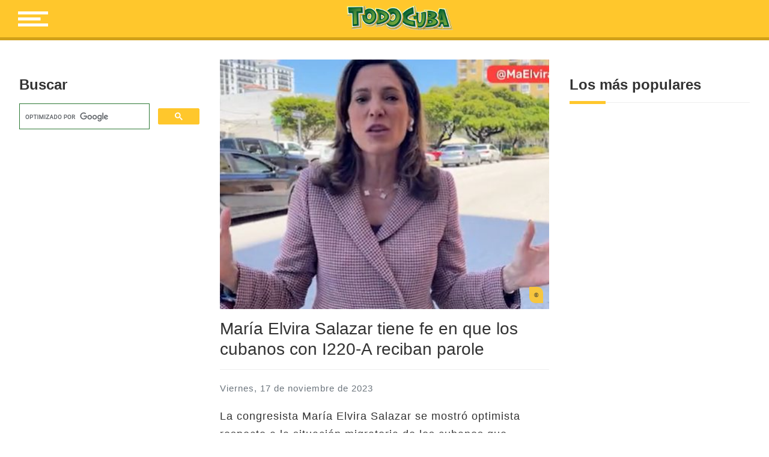

--- FILE ---
content_type: text/html; charset=UTF-8
request_url: https://www.todocuba.org/maria-elvira-salazar-tiene-fe-en-que-los-cubanos-con-i220-a-reciban-parole/
body_size: 34488
content:
<!doctype html>
<html lang="es">
<head><meta charset="UTF-8"><script>if(navigator.userAgent.match(/MSIE|Internet Explorer/i)||navigator.userAgent.match(/Trident\/7\..*?rv:11/i)){var href=document.location.href;if(!href.match(/[?&]nowprocket/)){if(href.indexOf("?")==-1){if(href.indexOf("#")==-1){document.location.href=href+"?nowprocket=1"}else{document.location.href=href.replace("#","?nowprocket=1#")}}else{if(href.indexOf("#")==-1){document.location.href=href+"&nowprocket=1"}else{document.location.href=href.replace("#","&nowprocket=1#")}}}}</script><script>class RocketLazyLoadScripts{constructor(e){this.triggerEvents=e,this.eventOptions={passive:!0},this.userEventListener=this.triggerListener.bind(this),this.delayedScripts={normal:[],async:[],defer:[]},this.allJQueries=[]}_addUserInteractionListener(e){this.triggerEvents.forEach((t=>window.addEventListener(t,e.userEventListener,e.eventOptions)))}_removeUserInteractionListener(e){this.triggerEvents.forEach((t=>window.removeEventListener(t,e.userEventListener,e.eventOptions)))}triggerListener(){this._removeUserInteractionListener(this),"loading"===document.readyState?document.addEventListener("DOMContentLoaded",this._loadEverythingNow.bind(this)):this._loadEverythingNow()}async _loadEverythingNow(){this._delayEventListeners(),this._delayJQueryReady(this),this._handleDocumentWrite(),this._registerAllDelayedScripts(),this._preloadAllScripts(),await this._loadScriptsFromList(this.delayedScripts.normal),await this._loadScriptsFromList(this.delayedScripts.defer),await this._loadScriptsFromList(this.delayedScripts.async),await this._triggerDOMContentLoaded(),await this._triggerWindowLoad(),window.dispatchEvent(new Event("rocket-allScriptsLoaded"))}_registerAllDelayedScripts(){document.querySelectorAll("script[type=rocketlazyloadscript]").forEach((e=>{e.hasAttribute("src")?e.hasAttribute("async")&&!1!==e.async?this.delayedScripts.async.push(e):e.hasAttribute("defer")&&!1!==e.defer||"module"===e.getAttribute("data-rocket-type")?this.delayedScripts.defer.push(e):this.delayedScripts.normal.push(e):this.delayedScripts.normal.push(e)}))}async _transformScript(e){return await this._requestAnimFrame(),new Promise((t=>{const n=document.createElement("script");let r;[...e.attributes].forEach((e=>{let t=e.nodeName;"type"!==t&&("data-rocket-type"===t&&(t="type",r=e.nodeValue),n.setAttribute(t,e.nodeValue))})),e.hasAttribute("src")?(n.addEventListener("load",t),n.addEventListener("error",t)):(n.text=e.text,t()),e.parentNode.replaceChild(n,e)}))}async _loadScriptsFromList(e){const t=e.shift();return t?(await this._transformScript(t),this._loadScriptsFromList(e)):Promise.resolve()}_preloadAllScripts(){var e=document.createDocumentFragment();[...this.delayedScripts.normal,...this.delayedScripts.defer,...this.delayedScripts.async].forEach((t=>{const n=t.getAttribute("src");if(n){const t=document.createElement("link");t.href=n,t.rel="preload",t.as="script",e.appendChild(t)}})),document.head.appendChild(e)}_delayEventListeners(){let e={};function t(t,n){!function(t){function n(n){return e[t].eventsToRewrite.indexOf(n)>=0?"rocket-"+n:n}e[t]||(e[t]={originalFunctions:{add:t.addEventListener,remove:t.removeEventListener},eventsToRewrite:[]},t.addEventListener=function(){arguments[0]=n(arguments[0]),e[t].originalFunctions.add.apply(t,arguments)},t.removeEventListener=function(){arguments[0]=n(arguments[0]),e[t].originalFunctions.remove.apply(t,arguments)})}(t),e[t].eventsToRewrite.push(n)}function n(e,t){let n=e[t];Object.defineProperty(e,t,{get:()=>n||function(){},set(r){e["rocket"+t]=n=r}})}t(document,"DOMContentLoaded"),t(window,"DOMContentLoaded"),t(window,"load"),t(window,"pageshow"),t(document,"readystatechange"),n(document,"onreadystatechange"),n(window,"onload"),n(window,"onpageshow")}_delayJQueryReady(e){let t=window.jQuery;Object.defineProperty(window,"jQuery",{get:()=>t,set(n){if(n&&n.fn&&!e.allJQueries.includes(n)){n.fn.ready=n.fn.init.prototype.ready=function(t){e.domReadyFired?t.bind(document)(n):document.addEventListener("rocket-DOMContentLoaded",(()=>t.bind(document)(n)))};const t=n.fn.on;n.fn.on=n.fn.init.prototype.on=function(){if(this[0]===window){function e(e){return e.split(" ").map((e=>"load"===e||0===e.indexOf("load.")?"rocket-jquery-load":e)).join(" ")}"string"==typeof arguments[0]||arguments[0]instanceof String?arguments[0]=e(arguments[0]):"object"==typeof arguments[0]&&Object.keys(arguments[0]).forEach((t=>{delete Object.assign(arguments[0],{[e(t)]:arguments[0][t]})[t]}))}return t.apply(this,arguments),this},e.allJQueries.push(n)}t=n}})}async _triggerDOMContentLoaded(){this.domReadyFired=!0,await this._requestAnimFrame(),document.dispatchEvent(new Event("rocket-DOMContentLoaded")),await this._requestAnimFrame(),window.dispatchEvent(new Event("rocket-DOMContentLoaded")),await this._requestAnimFrame(),document.dispatchEvent(new Event("rocket-readystatechange")),await this._requestAnimFrame(),document.rocketonreadystatechange&&document.rocketonreadystatechange()}async _triggerWindowLoad(){await this._requestAnimFrame(),window.dispatchEvent(new Event("rocket-load")),await this._requestAnimFrame(),window.rocketonload&&window.rocketonload(),await this._requestAnimFrame(),this.allJQueries.forEach((e=>e(window).trigger("rocket-jquery-load"))),window.dispatchEvent(new Event("rocket-pageshow")),await this._requestAnimFrame(),window.rocketonpageshow&&window.rocketonpageshow()}_handleDocumentWrite(){const e=new Map;document.write=document.writeln=function(t){const n=document.currentScript,r=document.createRange(),i=n.parentElement;let o=e.get(n);void 0===o&&(o=n.nextSibling,e.set(n,o));const a=document.createDocumentFragment();r.setStart(a,0),a.appendChild(r.createContextualFragment(t)),i.insertBefore(a,o)}}async _requestAnimFrame(){return new Promise((e=>requestAnimationFrame(e)))}static run(){const e=new RocketLazyLoadScripts(["keydown","mousemove","touchmove","touchstart","touchend","wheel"]);e._addUserInteractionListener(e)}}RocketLazyLoadScripts.run();</script>
	
	<meta name="viewport" content="width=device-width, initial-scale=1">
	<meta http-equiv="X-UA-Compatible" content="IE=edge,chrome=1">

	<link rel="profile" href="http://gmpg.org/xfn/11">
	<link rel="author" href="https://www.todocuba.org/wp-content/themes/todo-cuba/humans.txt">

	    <!-- LiveReload -->
    <script type="rocketlazyloadscript" src="//localhost:35729/livereload.js" defer></script>
        <meta property="og:image" content="https://cdn.todocuba.org/wp-content/uploads/2023/11/mara-elvira-salazar-habla-de-migrantes-con-i220a-no-pueden-dejar-en-el-limbo-a-medio-milln-de-cubanos-maria-elvira4.jpg"> 
		
	<meta name='robots' content='index, follow, max-image-preview:large, max-snippet:-1, max-video-preview:-1' />

	<!-- This site is optimized with the Yoast SEO plugin v19.8 - https://yoast.com/wordpress/plugins/seo/ -->
	<title>María Elvira Salazar tiene fe en que los cubanos con I220-A reciban parole - Todo Cuba</title>
	<link rel="canonical" href="https://www.todocuba.org/maria-elvira-salazar-tiene-fe-en-que-los-cubanos-con-i220-a-reciban-parole/" />
	<meta property="og:locale" content="es_ES" />
	<meta property="og:type" content="article" />
	<meta property="og:title" content="María Elvira Salazar tiene fe en que los cubanos con I220-A reciban parole - Todo Cuba" />
	<meta property="og:description" content="La congresista María Elvira Salazar se mostró optimista respecto a la situación migratoria de los cubanos que poseen la categoría I220 A expresando su confianza en que obtendrán parole y podrán regularizar su estatus en Estados Unidos bajo la Ley de Ajuste Cubano. En sus declaraciones al periodista Mario J. Pentón Salazar manifestó su firme [&hellip;]" />
	<meta property="og:url" content="https://www.todocuba.org/maria-elvira-salazar-tiene-fe-en-que-los-cubanos-con-i220-a-reciban-parole/" />
	<meta property="og:site_name" content="Todo Cuba" />
	<meta property="article:publisher" content="http://www.facebook.com/todocuba" />
	<meta property="article:published_time" content="2023-11-17T13:36:49+00:00" />
	<meta name="author" content="Redacción TodoCuba" />
	<meta name="twitter:card" content="summary_large_image" />
	<meta name="twitter:creator" content="@TodoCubaBlog" />
	<meta name="twitter:site" content="@TodoCubaBlog" />
	<meta name="twitter:label1" content="Escrito por" />
	<meta name="twitter:data1" content="Redacción TodoCuba" />
	<meta name="twitter:label2" content="Tiempo de lectura" />
	<meta name="twitter:data2" content="2 minutos" />
	<script type="application/ld+json" class="yoast-schema-graph">{"@context":"https://schema.org","@graph":[{"@type":"Article","@id":"https://www.todocuba.org/maria-elvira-salazar-tiene-fe-en-que-los-cubanos-con-i220-a-reciban-parole/#article","isPartOf":{"@id":"https://www.todocuba.org/maria-elvira-salazar-tiene-fe-en-que-los-cubanos-con-i220-a-reciban-parole/"},"author":{"name":"Redacción TodoCuba","@id":"https://www.todocuba.org/#/schema/person/f313e31fb868663c10f64814c1b9906c"},"headline":"María Elvira Salazar tiene fe en que los cubanos con I220-A reciban parole","datePublished":"2023-11-17T13:36:49+00:00","dateModified":"2023-11-17T13:36:49+00:00","mainEntityOfPage":{"@id":"https://www.todocuba.org/maria-elvira-salazar-tiene-fe-en-que-los-cubanos-con-i220-a-reciban-parole/"},"wordCount":316,"publisher":{"@id":"https://www.todocuba.org/#organization"},"image":{"@id":"https://www.todocuba.org/maria-elvira-salazar-tiene-fe-en-que-los-cubanos-con-i220-a-reciban-parole/#primaryimage"},"thumbnailUrl":"https://cdn.todocuba.org/wp-content/uploads/2023/11/mara-elvira-salazar-habla-de-migrantes-con-i220a-no-pueden-dejar-en-el-limbo-a-medio-milln-de-cubanos-maria-elvira4.jpg","articleSection":["Archivo"],"inLanguage":"es"},{"@type":"WebPage","@id":"https://www.todocuba.org/maria-elvira-salazar-tiene-fe-en-que-los-cubanos-con-i220-a-reciban-parole/","url":"https://www.todocuba.org/maria-elvira-salazar-tiene-fe-en-que-los-cubanos-con-i220-a-reciban-parole/","name":"María Elvira Salazar tiene fe en que los cubanos con I220-A reciban parole - Todo Cuba","isPartOf":{"@id":"https://www.todocuba.org/#website"},"primaryImageOfPage":{"@id":"https://www.todocuba.org/maria-elvira-salazar-tiene-fe-en-que-los-cubanos-con-i220-a-reciban-parole/#primaryimage"},"image":{"@id":"https://www.todocuba.org/maria-elvira-salazar-tiene-fe-en-que-los-cubanos-con-i220-a-reciban-parole/#primaryimage"},"thumbnailUrl":"https://cdn.todocuba.org/wp-content/uploads/2023/11/mara-elvira-salazar-habla-de-migrantes-con-i220a-no-pueden-dejar-en-el-limbo-a-medio-milln-de-cubanos-maria-elvira4.jpg","datePublished":"2023-11-17T13:36:49+00:00","dateModified":"2023-11-17T13:36:49+00:00","breadcrumb":{"@id":"https://www.todocuba.org/maria-elvira-salazar-tiene-fe-en-que-los-cubanos-con-i220-a-reciban-parole/#breadcrumb"},"inLanguage":"es","potentialAction":[{"@type":"ReadAction","target":["https://www.todocuba.org/maria-elvira-salazar-tiene-fe-en-que-los-cubanos-con-i220-a-reciban-parole/"]}]},{"@type":"ImageObject","inLanguage":"es","@id":"https://www.todocuba.org/maria-elvira-salazar-tiene-fe-en-que-los-cubanos-con-i220-a-reciban-parole/#primaryimage","url":"https://cdn.todocuba.org/wp-content/uploads/2023/11/mara-elvira-salazar-habla-de-migrantes-con-i220a-no-pueden-dejar-en-el-limbo-a-medio-milln-de-cubanos-maria-elvira4.jpg","contentUrl":"https://cdn.todocuba.org/wp-content/uploads/2023/11/mara-elvira-salazar-habla-de-migrantes-con-i220a-no-pueden-dejar-en-el-limbo-a-medio-milln-de-cubanos-maria-elvira4.jpg","width":625,"height":328},{"@type":"BreadcrumbList","@id":"https://www.todocuba.org/maria-elvira-salazar-tiene-fe-en-que-los-cubanos-con-i220-a-reciban-parole/#breadcrumb","itemListElement":[{"@type":"ListItem","position":1,"name":"Inicio","item":"https://www.todocuba.org/"},{"@type":"ListItem","position":2,"name":"María Elvira Salazar tiene fe en que los cubanos con I220-A reciban parole"}]},{"@type":"WebSite","@id":"https://www.todocuba.org/#website","url":"https://www.todocuba.org/","name":"Todo Cuba","description":"El Blog #1 preferido por los cubanos","publisher":{"@id":"https://www.todocuba.org/#organization"},"potentialAction":[{"@type":"SearchAction","target":{"@type":"EntryPoint","urlTemplate":"https://www.todocuba.org/?s={search_term_string}"},"query-input":"required name=search_term_string"}],"inLanguage":"es"},{"@type":"Organization","@id":"https://www.todocuba.org/#organization","name":"TodoCuba.org","url":"https://www.todocuba.org/","sameAs":["http://instagram.com/TodoCubaOrg","https://www.youtube.com/channel/UCuzd2YxJiU10D7zHkYPchIA","http://www.facebook.com/todocuba","https://twitter.com/TodoCubaBlog"],"logo":{"@type":"ImageObject","inLanguage":"es","@id":"https://www.todocuba.org/#/schema/logo/image/","url":"https://images.todocuba.org/2019/01/Logo56px_300dpi.png","contentUrl":"https://images.todocuba.org/2019/01/Logo56px_300dpi.png","width":981,"height":234,"caption":"TodoCuba.org"},"image":{"@id":"https://www.todocuba.org/#/schema/logo/image/"}},{"@type":"Person","@id":"https://www.todocuba.org/#/schema/person/f313e31fb868663c10f64814c1b9906c","name":"Redacción TodoCuba","image":{"@type":"ImageObject","inLanguage":"es","@id":"https://www.todocuba.org/#/schema/person/image/","url":"https://secure.gravatar.com/avatar/3a40ca02bf56e8ad099f2d279662fb3e?s=96&d=mm&r=g","contentUrl":"https://secure.gravatar.com/avatar/3a40ca02bf56e8ad099f2d279662fb3e?s=96&d=mm&r=g","caption":"Redacción TodoCuba"}}]}</script>
	<!-- / Yoast SEO plugin. -->


<link rel='dns-prefetch' href='//www.todocuba.org' />

<style type="text/css">
img.wp-smiley,
img.emoji {
	display: inline !important;
	border: none !important;
	box-shadow: none !important;
	height: 1em !important;
	width: 1em !important;
	margin: 0 0.07em !important;
	vertical-align: -0.1em !important;
	background: none !important;
	padding: 0 !important;
}
</style>
	<link data-minify="1" rel='stylesheet' id='wgs3-css'  href='https://cdn.todocuba.org/wp-content/cache/min/1/wp-content/plugins/wp-google-search/wgs3.css?ver=1708701277' type='text/css' media='all' />
<link data-minify="1" rel='stylesheet' id='mg-social-fonts-css'  href='https://cdn.todocuba.org/wp-content/cache/min/1/wp-content/plugins/mg-social-share/mgstyle.css?ver=1708701277' type='text/css' media='all' />
<link rel='stylesheet' id='sbi_styles-css'  href='https://cdn.todocuba.org/wp-content/plugins/instagram-feed/css/sbi-styles.min.css?ver=6.1' type='text/css' media='all' />
<link rel='stylesheet' id='wp-block-library-css'  href='https://cdn.todocuba.org/wp-includes/css/dist/block-library/style.min.css?ver=6.0.3' type='text/css' media='all' />
<style id='global-styles-inline-css' type='text/css'>
body{--wp--preset--color--black: #000000;--wp--preset--color--cyan-bluish-gray: #abb8c3;--wp--preset--color--white: #ffffff;--wp--preset--color--pale-pink: #f78da7;--wp--preset--color--vivid-red: #cf2e2e;--wp--preset--color--luminous-vivid-orange: #ff6900;--wp--preset--color--luminous-vivid-amber: #fcb900;--wp--preset--color--light-green-cyan: #7bdcb5;--wp--preset--color--vivid-green-cyan: #00d084;--wp--preset--color--pale-cyan-blue: #8ed1fc;--wp--preset--color--vivid-cyan-blue: #0693e3;--wp--preset--color--vivid-purple: #9b51e0;--wp--preset--gradient--vivid-cyan-blue-to-vivid-purple: linear-gradient(135deg,rgba(6,147,227,1) 0%,rgb(155,81,224) 100%);--wp--preset--gradient--light-green-cyan-to-vivid-green-cyan: linear-gradient(135deg,rgb(122,220,180) 0%,rgb(0,208,130) 100%);--wp--preset--gradient--luminous-vivid-amber-to-luminous-vivid-orange: linear-gradient(135deg,rgba(252,185,0,1) 0%,rgba(255,105,0,1) 100%);--wp--preset--gradient--luminous-vivid-orange-to-vivid-red: linear-gradient(135deg,rgba(255,105,0,1) 0%,rgb(207,46,46) 100%);--wp--preset--gradient--very-light-gray-to-cyan-bluish-gray: linear-gradient(135deg,rgb(238,238,238) 0%,rgb(169,184,195) 100%);--wp--preset--gradient--cool-to-warm-spectrum: linear-gradient(135deg,rgb(74,234,220) 0%,rgb(151,120,209) 20%,rgb(207,42,186) 40%,rgb(238,44,130) 60%,rgb(251,105,98) 80%,rgb(254,248,76) 100%);--wp--preset--gradient--blush-light-purple: linear-gradient(135deg,rgb(255,206,236) 0%,rgb(152,150,240) 100%);--wp--preset--gradient--blush-bordeaux: linear-gradient(135deg,rgb(254,205,165) 0%,rgb(254,45,45) 50%,rgb(107,0,62) 100%);--wp--preset--gradient--luminous-dusk: linear-gradient(135deg,rgb(255,203,112) 0%,rgb(199,81,192) 50%,rgb(65,88,208) 100%);--wp--preset--gradient--pale-ocean: linear-gradient(135deg,rgb(255,245,203) 0%,rgb(182,227,212) 50%,rgb(51,167,181) 100%);--wp--preset--gradient--electric-grass: linear-gradient(135deg,rgb(202,248,128) 0%,rgb(113,206,126) 100%);--wp--preset--gradient--midnight: linear-gradient(135deg,rgb(2,3,129) 0%,rgb(40,116,252) 100%);--wp--preset--duotone--dark-grayscale: url('#wp-duotone-dark-grayscale');--wp--preset--duotone--grayscale: url('#wp-duotone-grayscale');--wp--preset--duotone--purple-yellow: url('#wp-duotone-purple-yellow');--wp--preset--duotone--blue-red: url('#wp-duotone-blue-red');--wp--preset--duotone--midnight: url('#wp-duotone-midnight');--wp--preset--duotone--magenta-yellow: url('#wp-duotone-magenta-yellow');--wp--preset--duotone--purple-green: url('#wp-duotone-purple-green');--wp--preset--duotone--blue-orange: url('#wp-duotone-blue-orange');--wp--preset--font-size--small: 13px;--wp--preset--font-size--medium: 20px;--wp--preset--font-size--large: 36px;--wp--preset--font-size--x-large: 42px;}.has-black-color{color: var(--wp--preset--color--black) !important;}.has-cyan-bluish-gray-color{color: var(--wp--preset--color--cyan-bluish-gray) !important;}.has-white-color{color: var(--wp--preset--color--white) !important;}.has-pale-pink-color{color: var(--wp--preset--color--pale-pink) !important;}.has-vivid-red-color{color: var(--wp--preset--color--vivid-red) !important;}.has-luminous-vivid-orange-color{color: var(--wp--preset--color--luminous-vivid-orange) !important;}.has-luminous-vivid-amber-color{color: var(--wp--preset--color--luminous-vivid-amber) !important;}.has-light-green-cyan-color{color: var(--wp--preset--color--light-green-cyan) !important;}.has-vivid-green-cyan-color{color: var(--wp--preset--color--vivid-green-cyan) !important;}.has-pale-cyan-blue-color{color: var(--wp--preset--color--pale-cyan-blue) !important;}.has-vivid-cyan-blue-color{color: var(--wp--preset--color--vivid-cyan-blue) !important;}.has-vivid-purple-color{color: var(--wp--preset--color--vivid-purple) !important;}.has-black-background-color{background-color: var(--wp--preset--color--black) !important;}.has-cyan-bluish-gray-background-color{background-color: var(--wp--preset--color--cyan-bluish-gray) !important;}.has-white-background-color{background-color: var(--wp--preset--color--white) !important;}.has-pale-pink-background-color{background-color: var(--wp--preset--color--pale-pink) !important;}.has-vivid-red-background-color{background-color: var(--wp--preset--color--vivid-red) !important;}.has-luminous-vivid-orange-background-color{background-color: var(--wp--preset--color--luminous-vivid-orange) !important;}.has-luminous-vivid-amber-background-color{background-color: var(--wp--preset--color--luminous-vivid-amber) !important;}.has-light-green-cyan-background-color{background-color: var(--wp--preset--color--light-green-cyan) !important;}.has-vivid-green-cyan-background-color{background-color: var(--wp--preset--color--vivid-green-cyan) !important;}.has-pale-cyan-blue-background-color{background-color: var(--wp--preset--color--pale-cyan-blue) !important;}.has-vivid-cyan-blue-background-color{background-color: var(--wp--preset--color--vivid-cyan-blue) !important;}.has-vivid-purple-background-color{background-color: var(--wp--preset--color--vivid-purple) !important;}.has-black-border-color{border-color: var(--wp--preset--color--black) !important;}.has-cyan-bluish-gray-border-color{border-color: var(--wp--preset--color--cyan-bluish-gray) !important;}.has-white-border-color{border-color: var(--wp--preset--color--white) !important;}.has-pale-pink-border-color{border-color: var(--wp--preset--color--pale-pink) !important;}.has-vivid-red-border-color{border-color: var(--wp--preset--color--vivid-red) !important;}.has-luminous-vivid-orange-border-color{border-color: var(--wp--preset--color--luminous-vivid-orange) !important;}.has-luminous-vivid-amber-border-color{border-color: var(--wp--preset--color--luminous-vivid-amber) !important;}.has-light-green-cyan-border-color{border-color: var(--wp--preset--color--light-green-cyan) !important;}.has-vivid-green-cyan-border-color{border-color: var(--wp--preset--color--vivid-green-cyan) !important;}.has-pale-cyan-blue-border-color{border-color: var(--wp--preset--color--pale-cyan-blue) !important;}.has-vivid-cyan-blue-border-color{border-color: var(--wp--preset--color--vivid-cyan-blue) !important;}.has-vivid-purple-border-color{border-color: var(--wp--preset--color--vivid-purple) !important;}.has-vivid-cyan-blue-to-vivid-purple-gradient-background{background: var(--wp--preset--gradient--vivid-cyan-blue-to-vivid-purple) !important;}.has-light-green-cyan-to-vivid-green-cyan-gradient-background{background: var(--wp--preset--gradient--light-green-cyan-to-vivid-green-cyan) !important;}.has-luminous-vivid-amber-to-luminous-vivid-orange-gradient-background{background: var(--wp--preset--gradient--luminous-vivid-amber-to-luminous-vivid-orange) !important;}.has-luminous-vivid-orange-to-vivid-red-gradient-background{background: var(--wp--preset--gradient--luminous-vivid-orange-to-vivid-red) !important;}.has-very-light-gray-to-cyan-bluish-gray-gradient-background{background: var(--wp--preset--gradient--very-light-gray-to-cyan-bluish-gray) !important;}.has-cool-to-warm-spectrum-gradient-background{background: var(--wp--preset--gradient--cool-to-warm-spectrum) !important;}.has-blush-light-purple-gradient-background{background: var(--wp--preset--gradient--blush-light-purple) !important;}.has-blush-bordeaux-gradient-background{background: var(--wp--preset--gradient--blush-bordeaux) !important;}.has-luminous-dusk-gradient-background{background: var(--wp--preset--gradient--luminous-dusk) !important;}.has-pale-ocean-gradient-background{background: var(--wp--preset--gradient--pale-ocean) !important;}.has-electric-grass-gradient-background{background: var(--wp--preset--gradient--electric-grass) !important;}.has-midnight-gradient-background{background: var(--wp--preset--gradient--midnight) !important;}.has-small-font-size{font-size: var(--wp--preset--font-size--small) !important;}.has-medium-font-size{font-size: var(--wp--preset--font-size--medium) !important;}.has-large-font-size{font-size: var(--wp--preset--font-size--large) !important;}.has-x-large-font-size{font-size: var(--wp--preset--font-size--x-large) !important;}
</style>
<link data-minify="1" rel='stylesheet' id='mg-fontawesome-css'  href='https://cdn.todocuba.org/wp-content/cache/min/1/wp-content/plugins/mg-social-links/css/font-awesome.min.css?ver=1708701277' type='text/css' media='all' />
<link data-minify="1" rel='stylesheet' id='wpemfb-lightbox-css'  href='https://cdn.todocuba.org/wp-content/cache/min/1/wp-content/plugins/wp-embed-facebook/templates/lightbox/css/lightbox.css?ver=1708701277' type='text/css' media='all' />
<link data-minify="1" rel='stylesheet' id='wordpress-popular-posts-css-css'  href='https://cdn.todocuba.org/wp-content/cache/min/1/wp-content/plugins/wordpress-popular-posts/assets/css/wpp.css?ver=1708701277' type='text/css' media='all' />
<link data-minify="1" rel='stylesheet' id='style-css'  href='https://cdn.todocuba.org/wp-content/cache/min/1/wp-content/themes/todo-cuba/style.css?ver=1708701277' type='text/css' media='all' />
<style id='rocket-lazyload-inline-css' type='text/css'>
.rll-youtube-player{position:relative;padding-bottom:56.23%;height:0;overflow:hidden;max-width:100%;}.rll-youtube-player iframe{position:absolute;top:0;left:0;width:100%;height:100%;z-index:100;background:0 0}.rll-youtube-player img{bottom:0;display:block;left:0;margin:auto;max-width:100%;width:100%;position:absolute;right:0;top:0;border:none;height:auto;cursor:pointer;-webkit-transition:.4s all;-moz-transition:.4s all;transition:.4s all}.rll-youtube-player img:hover{-webkit-filter:brightness(75%)}.rll-youtube-player .play{height:72px;width:72px;left:50%;top:50%;margin-left:-36px;margin-top:-36px;position:absolute;background:url(https://cdn.todocuba.org/wp-content/plugins/wp-rocket/assets/img/youtube.png) no-repeat;cursor:pointer}
</style>
<link data-minify="1" rel='stylesheet' id='wpemfb-custom-css'  href='https://cdn.todocuba.org/wp-content/cache/min/1/wp-content/plugins/wp-embed-facebook/templates/custom-embeds/styles.css?ver=1708701336' type='text/css' media='all' />
<script type='text/javascript' src='https://cdn.todocuba.org/wp-includes/js/jquery/jquery.min.js?ver=3.6.0' id='jquery-core-js'></script>
<script type='text/javascript' src='https://cdn.todocuba.org/wp-content/plugins/wp-embed-facebook/templates/lightbox/js/lightbox.min.js?ver=3.0.10' id='wpemfb-lightbox-js' defer></script>
<script type='text/javascript' id='wpemfb-fbjs-js-extra'>
/* <![CDATA[ */
var WEF = {"local":"es_ES","version":"v6.0","fb_id":""};
/* ]]> */
</script>
<script type='text/javascript' src='https://cdn.todocuba.org/wp-content/plugins/wp-embed-facebook/inc/js/fb.min.js?ver=3.0.10' id='wpemfb-fbjs-js' defer></script>
<script type='application/json' id='wpp-json'>
{"sampling_active":0,"sampling_rate":100,"ajax_url":"https:\/\/www.todocuba.org\/wp-json\/wordpress-popular-posts\/v1\/popular-posts","api_url":"https:\/\/www.todocuba.org\/wp-json\/wordpress-popular-posts","ID":107032,"token":"45afd3cae5","lang":0,"debug":0}
</script>
<script type='text/javascript' src='https://cdn.todocuba.org/wp-content/plugins/wordpress-popular-posts/assets/js/wpp.min.js?ver=6.0.5' id='wpp-js-js' defer></script>
<link rel="https://api.w.org/" href="https://www.todocuba.org/wp-json/" /><link rel="alternate" type="application/json" href="https://www.todocuba.org/wp-json/wp/v2/posts/107032" /><link rel="EditURI" type="application/rsd+xml" title="RSD" href="https://www.todocuba.org/xmlrpc.php?rsd" />
<link rel="wlwmanifest" type="application/wlwmanifest+xml" href="https://www.todocuba.org/wp-includes/wlwmanifest.xml" /> 
<meta name="generator" content="WordPress 6.0.3" />
<link rel='shortlink' href='https://www.todocuba.org/?p=107032' />
<link rel="alternate" type="application/json+oembed" href="https://www.todocuba.org/wp-json/oembed/1.0/embed?url=https%3A%2F%2Fwww.todocuba.org%2Fmaria-elvira-salazar-tiene-fe-en-que-los-cubanos-con-i220-a-reciban-parole%2F" />
<link rel="alternate" type="text/xml+oembed" href="https://www.todocuba.org/wp-json/oembed/1.0/embed?url=https%3A%2F%2Fwww.todocuba.org%2Fmaria-elvira-salazar-tiene-fe-en-que-los-cubanos-con-i220-a-reciban-parole%2F&#038;format=xml" />

<meta property="ia:markup_url" content="https://www.todocuba.org/maria-elvira-salazar-tiene-fe-en-que-los-cubanos-con-i220-a-reciban-parole/?wpna_ia_markup=true">
            <style id="wpp-loading-animation-styles">@-webkit-keyframes bgslide{from{background-position-x:0}to{background-position-x:-200%}}@keyframes bgslide{from{background-position-x:0}to{background-position-x:-200%}}.wpp-widget-placeholder,.wpp-widget-block-placeholder{margin:0 auto;width:60px;height:3px;background:#dd3737;background:linear-gradient(90deg,#dd3737 0%,#571313 10%,#dd3737 100%);background-size:200% auto;border-radius:3px;-webkit-animation:bgslide 1s infinite linear;animation:bgslide 1s infinite linear}</style>
            
<!-- Meta Pixel Code -->
<script type="rocketlazyloadscript" data-rocket-type='text/javascript'>
!function(f,b,e,v,n,t,s){if(f.fbq)return;n=f.fbq=function(){n.callMethod?
n.callMethod.apply(n,arguments):n.queue.push(arguments)};if(!f._fbq)f._fbq=n;
n.push=n;n.loaded=!0;n.version='2.0';n.queue=[];t=b.createElement(e);t.async=!0;
t.src=v;s=b.getElementsByTagName(e)[0];s.parentNode.insertBefore(t,s)}(window,
document,'script','https://connect.facebook.net/en_US/fbevents.js');
</script>
<!-- End Meta Pixel Code -->
<script type="rocketlazyloadscript" data-rocket-type='text/javascript'>
  fbq('init', '478583996297088', {}, {
    "agent": "wordpress-6.0.3-3.0.7"
});
  </script><script type="rocketlazyloadscript" data-rocket-type='text/javascript'>
  fbq('track', 'PageView', []);
  </script>
<!-- Meta Pixel Code -->
<noscript>
<img height="1" width="1" style="display:none" alt="fbpx"
src="https://www.facebook.com/tr?id=478583996297088&ev=PageView&noscript=1" />
</noscript>
<!-- End Meta Pixel Code -->
<link rel="icon" href="https://cdn.todocuba.org/wp-content/uploads/2018/12/logo_favicon-133x125.png" sizes="32x32" />
<link rel="icon" href="https://cdn.todocuba.org/wp-content/uploads/2018/12/logo_favicon.png" sizes="192x192" />
<link rel="apple-touch-icon" href="https://cdn.todocuba.org/wp-content/uploads/2018/12/logo_favicon.png" />
<meta name="msapplication-TileImage" content="https://cdn.todocuba.org/wp-content/uploads/2018/12/logo_favicon.png" />
<!-- Global site tag (gtag.js) - Google Analytics -->
<script type="rocketlazyloadscript" async src="https://www.googletagmanager.com/gtag/js?id=G-0WWGBRC2PF"></script>
<script type="rocketlazyloadscript">
  window.dataLayer = window.dataLayer || [];
  function gtag(){dataLayer.push(arguments);}
  gtag('js', new Date());

  gtag('config', 'G-0WWGBRC2PF');
</script><noscript><style id="rocket-lazyload-nojs-css">.rll-youtube-player, [data-lazy-src]{display:none !important;}</style></noscript>	
	<!-- Google Ad Manager -->
<!--
	<script type="rocketlazyloadscript" async src='https://securepubads.g.doubleclick.net/tag/js/gpt.js'></script>
	<script type="rocketlazyloadscript">
	  window.googletag = window.googletag || {cmd: []};
	  googletag.cmd.push(function() {
		var mapping1 = googletag.sizeMapping()
								.addSize([700, 0], [[566, 151]])
								.addSize([0, 0], [[300, 300]])
								.build();

		googletag.defineSlot('/21826733806/Banner', [[300,300],[566,151]], 'div-gpt-ad-1464941-1')
				 .defineSizeMapping(mapping1)
				 .addService(googletag.pubads());

		googletag.pubads().enableSingleRequest();
		googletag.pubads().setCentering(true);
		googletag.enableServices();
	  });
	</script>
-->
</head>

<body class="post-template-default single single-post postid-107032 single-format-standard wp-custom-logo site-wrapper">

	<!-- LAYERS -->
	<div class="body-overlay"></div>


	<header class="site-header">

		<div class="site-header__branding">
			<img class="menu-icon" src="https://cdn.todocuba.org/wp-content/themes/todo-cuba/src/img/menu-icon.svg" alt="Icono de menú">
			<img class="menu-close" src="https://cdn.todocuba.org/wp-content/themes/todo-cuba/src/img/close-icon.svg" alt="Cerrar menú">

			<a href="https://www.todocuba.org/" class="custom-logo-link" rel="home"><img width="981" height="234" src="https://cdn.todocuba.org/wp-content/uploads/2019/01/Logo56px_300dpi.png" class="custom-logo" alt="TodoCuba" srcset="https://cdn.todocuba.org/wp-content/uploads/2019/01/Logo56px_300dpi.png 981w, https://cdn.todocuba.org/wp-content/uploads/2019/01/Logo56px_300dpi-300x72.png 300w, https://cdn.todocuba.org/wp-content/uploads/2019/01/Logo56px_300dpi-768x183.png 768w, https://cdn.todocuba.org/wp-content/uploads/2019/01/Logo56px_300dpi-250x60.png 250w" sizes="(max-width: 981px) 100vw, 981px" /></a>				<p class="site-title"><a href="https://www.todocuba.org/" rel="home">Todo Cuba</a></p>
					</div><!-- .site-header__branding -->
		
	</header><!-- .site-header -->
	

	<nav class="navigation__wrapper">
		<a href="https://www.todocuba.org/" class="custom-logo-link" rel="home"><img width="981" height="234" src="https://cdn.todocuba.org/wp-content/uploads/2019/01/Logo56px_300dpi.png" class="custom-logo" alt="TodoCuba" srcset="https://cdn.todocuba.org/wp-content/uploads/2019/01/Logo56px_300dpi.png 981w, https://cdn.todocuba.org/wp-content/uploads/2019/01/Logo56px_300dpi-300x72.png 300w, https://cdn.todocuba.org/wp-content/uploads/2019/01/Logo56px_300dpi-768x183.png 768w, https://cdn.todocuba.org/wp-content/uploads/2019/01/Logo56px_300dpi-250x60.png 250w" sizes="(max-width: 981px) 100vw, 981px" /></a>
				<ul class="navigation">
						<li class="menu-item" >

								<img class="menu-item__icon" src="https://cdn.todocuba.org/wp-content/themes/todo-cuba/src/img/menu-default.svg" alt="Menu Icon">

				<a href="https://www.todocuba.org">Inicio</a>

				
			</li>
						<li class="menu-item" >

								<img class="menu-item__icon" src="https://cdn.todocuba.org/wp-content/themes/todo-cuba/src/img/menu-default.svg" alt="Menu Icon">

				<a href="https://www.todocuba.org/noticias/">Noticias</a>

									<img src="https://cdn.todocuba.org/wp-content/themes/todo-cuba/src/img/menu-arrow-icon.svg" alt="Close menu" class="navigation__submenu__icon">
					<ul class="navigation__submenu">
												<li class="menu-item">
							<a href="https://www.todocuba.org/noticias/politica/">Política</a>
						</li>
												<li class="menu-item">
							<a href="https://www.todocuba.org/noticias/salud/">Salud</a>
						</li>
												<li class="menu-item">
							<a href="https://www.todocuba.org/noticias/clima/">Clima</a>
						</li>
												<li class="menu-item">
							<a href="https://www.todocuba.org/noticias/internacionales/">Internacionales</a>
						</li>
												<li class="menu-item">
							<a href="https://www.todocuba.org/noticias/economia-y-negocios/">Economía</a>
						</li>
												<li class="menu-item">
							<a href="https://www.todocuba.org/noticias/ciencia-y-tecnologia/">Ciencia</a>
						</li>
												<li class="menu-item">
							<a href="https://www.todocuba.org/noticias/cultura/">Cultura</a>
						</li>
												<li class="menu-item">
							<a href="https://www.todocuba.org/noticias/deporte/">Deporte</a>
						</li>
												<li class="menu-item">
							<a href="https://www.todocuba.org/noticias/sucesos/">Sucesos</a>
						</li>
											</ul>
				
			</li>
						<li class="menu-item" >

								<img class="menu-item__icon" src="https://cdn.todocuba.org/wp-content/themes/todo-cuba/src/img/menu-default.svg" alt="Menu Icon">

				<a href="https://www.todocuba.org/cultura-culinaria/">Cultura Culinaria</a>

				
			</li>
						<li class="menu-item" >

								<img class="menu-item__icon" src="https://cdn.todocuba.org/wp-content/themes/todo-cuba/src/img/menu-default.svg" alt="Menu Icon">

				<a href="https://www.todocuba.org/mi-tierra/">Mi tierra</a>

									<img src="https://cdn.todocuba.org/wp-content/themes/todo-cuba/src/img/menu-arrow-icon.svg" alt="Close menu" class="navigation__submenu__icon">
					<ul class="navigation__submenu">
												<li class="menu-item">
							<a href="https://www.todocuba.org/mi-tierra/recreacion-y-naturaleza/">Turismo</a>
						</li>
												<li class="menu-item">
							<a href="https://www.todocuba.org/mi-tierra/viajes/">Viajes</a>
						</li>
												<li class="menu-item">
							<a href="https://www.todocuba.org/mi-tierra/migracion/">Migración</a>
						</li>
												<li class="menu-item">
							<a href="https://www.todocuba.org/mi-tierra/arquitectura-e-ingenieria/">Infraestructura</a>
						</li>
												<li class="menu-item">
							<a href="https://www.todocuba.org/mi-tierra/transporte-en-cuba/">Transporte</a>
						</li>
												<li class="menu-item">
							<a href="https://www.todocuba.org/mi-tierra/agricultura-cubana/">Agricultura</a>
						</li>
												<li class="menu-item">
							<a href="https://www.todocuba.org/mi-tierra/ciencia-y-tecnica/">Ciencia</a>
						</li>
												<li class="menu-item">
							<a href="https://www.todocuba.org/mi-tierra/deportes-en-cuba/">Deportes</a>
						</li>
												<li class="menu-item">
							<a href="https://www.todocuba.org/mi-tierra/economia-cubana/">Economía</a>
						</li>
											</ul>
				
			</li>
						<li class="menu-item" >

								<img class="menu-item__icon" src="https://cdn.todocuba.org/wp-content/themes/todo-cuba/src/img/menu-default.svg" alt="Menu Icon">

				<a href="https://www.todocuba.org/nuestra-cultura/">Nuestra cultura</a>

									<img src="https://cdn.todocuba.org/wp-content/themes/todo-cuba/src/img/menu-arrow-icon.svg" alt="Close menu" class="navigation__submenu__icon">
					<ul class="navigation__submenu">
												<li class="menu-item">
							<a href="https://www.todocuba.org/nuestra-cultura/musica-cubana/">Música</a>
						</li>
												<li class="menu-item">
							<a href="https://www.todocuba.org/nuestra-cultura/educacion-religion-y-costumbres/">Costumbres</a>
						</li>
												<li class="menu-item">
							<a href="https://www.todocuba.org/nuestra-cultura/temas-historicos/">Historia</a>
						</li>
												<li class="menu-item">
							<a href="https://www.todocuba.org/nuestra-cultura/audiovisuales-cubanos/">Audiovisuales</a>
						</li>
												<li class="menu-item">
							<a href="https://www.todocuba.org/nuestra-cultura/humor-cubano/">Humor</a>
						</li>
												<li class="menu-item">
							<a href="https://www.todocuba.org/nuestra-cultura/teatro-y-danza/">Teatro y Danza</a>
						</li>
												<li class="menu-item">
							<a href="https://www.todocuba.org/nuestra-cultura/literatura-y-plastica/">Arte</a>
						</li>
											</ul>
				
			</li>
						<li class="menu-item" >

								<img class="menu-item__icon" src="https://cdn.todocuba.org/wp-content/themes/todo-cuba/src/img/menu-default.svg" alt="Menu Icon">

				<a href="https://www.todocuba.org/servicios/">Servicios</a>

									<img src="https://cdn.todocuba.org/wp-content/themes/todo-cuba/src/img/menu-arrow-icon.svg" alt="Close menu" class="navigation__submenu__icon">
					<ul class="navigation__submenu">
												<li class="menu-item">
							<a href="https://www.todocuba.org/servicios/envios/">Envíos</a>
						</li>
												<li class="menu-item">
							<a href="https://www.todocuba.org/servicios/telefonia/">Telefonía</a>
						</li>
												<li class="menu-item">
							<a href="https://www.todocuba.org/servicios/remesas/">Remesas</a>
						</li>
												<li class="menu-item">
							<a href="https://www.todocuba.org/servicios/hoteles/">Hoteles</a>
						</li>
												<li class="menu-item">
							<a href="https://www.todocuba.org/servicios/autos/">Autos</a>
						</li>
												<li class="menu-item">
							<a href="https://www.todocuba.org/servicios/vuelos/">Vuelos</a>
						</li>
											</ul>
				
			</li>
					</ul>


					<div class="tc-social-links">
				<p class="tc-social-links__h">Síguenos en las redes</p>
					<div class="mg-social-links">
							<a class="mgss__twitter mgsl__item" rel="me" title="Todo Cuba en Twitter" href="https://twitter.com/TodoCubaBlog"><i class="mgsf-icon-twitter"></i></a>
		
				
							<a class="mgss__facebook mgsl__item" rel="me" title="Todo Cuba en Facebook" href="https://www.facebook.com/todocuba"><i class="mgsf-icon-facebook"></i></a>
		
				
							<a class="mgss__youtube mgsl__item" rel="me" title="Todo Cuba en Linkedin" href="https://www.youtube.com/channel/UCuzd2YxJiU10D7zHkYPchIA"><i class="mgsf-icon-youtube-play"></i></a>
		
				
							<a class="mgss__instagram mgsl__item" rel="me" title="Todo Cuba en Linkedin" href="https://instagram.com/TodoCubaOrg"><i class="mgsf-icon-instagram"></i></a>
		
	</div>
				</div>
			</nav>
	
	<main class="site-content">
		


<aside class="tc-sidebar tc-sidebar--left">
	<ul class="tc-widgets">
		<li id="custom_html-6" class="widget_text widget widget_custom_html"><div class="textwidget custom-html-widget"><!-- Todo Cuba left&right -->
<ins class="adsbygoogle"
     style="display:block"
     data-ad-client="ca-pub-3131452218967834"
     data-ad-slot="5461855258"
     data-ad-format="auto"
     data-full-width-responsive="true"></ins>
<script type="rocketlazyloadscript">
     (adsbygoogle = window.adsbygoogle || []).push({});
</script></div></li>
<li id="wgs_widget-2" class="widget widget_wgs_widget"><h2 class="widgettitle">Buscar</h2>
<div class="wgs_wrapper"><div class="gcse-searchbox-only" data-resultsUrl="https://www.todocuba.org/search_gcse/"></div></div></li>
	</ul>
</aside>

	
			<div class="entry-content">
			
			<article class="post-107032 post type-post status-publish format-standard has-post-thumbnail hentry category-archivo">
				

									<figure class="tc-post__fi">
						<img width="625" height="328" src="https://cdn.todocuba.org/wp-content/uploads/2023/11/mara-elvira-salazar-habla-de-migrantes-con-i220a-no-pueden-dejar-en-el-limbo-a-medio-milln-de-cubanos-maria-elvira4.jpg" class="attachment-large size-large wp-post-image" alt="" srcset="https://cdn.todocuba.org/wp-content/uploads/2023/11/mara-elvira-salazar-habla-de-migrantes-con-i220a-no-pueden-dejar-en-el-limbo-a-medio-milln-de-cubanos-maria-elvira4.jpg 625w, https://cdn.todocuba.org/wp-content/uploads/2023/11/mara-elvira-salazar-habla-de-migrantes-con-i220a-no-pueden-dejar-en-el-limbo-a-medio-milln-de-cubanos-maria-elvira4-600x315.jpg 600w" sizes="(max-width: 625px) 100vw, 625px" />						<figcaption class="tc-post__fi__caption"></figcaption>
					</figure>
				
				<h1>María Elvira Salazar tiene fe en que los cubanos con I220-A reciban parole</h1>
				<p class="tc-post-date">viernes, 17 de noviembre de 2023</p>
				
<!--			    
				<div class="google-ad-custom" style="clear: both; text-align: center; margin: 8px 35px;">
					<div id='div-gpt-ad-1464941-1'>
						<script type="rocketlazyloadscript">
							googletag.cmd.push(function() { googletag.display('div-gpt-ad-1464941-1'); });
						</script>
					</div>
				</div>
-->				
				
				
				<div id="fb-root"></div>
<p>La congresista María Elvira Salazar se mostró optimista respecto a la situación migratoria de los cubanos que poseen la categoría I220 A  expresando su confianza en que obtendrán parole y podrán regularizar su estatus en Estados Unidos bajo la Ley de Ajuste Cubano.</p><!-- Todo Cuba left&right -->
<ins class="adsbygoogle"
     style="display:block"
     data-ad-client="ca-pub-3131452218967834"
     data-ad-slot="5461855258"
     data-ad-format="auto"
     data-full-width-responsive="true"></ins>
<script type="rocketlazyloadscript">
     (adsbygoogle = window.adsbygoogle || []).push({});
</script>
<p>En sus declaraciones al periodista Mario J. Pentón  Salazar manifestó su firme creencia de que aquellos con la designación I220 A recibirán el parole y podrán ampararse bajo la Ley de Ajuste Cubano. </p>
<p style='margin-top: 1rem;'><!-- Todo Cuba left&right --><br />
<ins class="adsbygoogle"
     style="display:inline-block;width:300px;height:250px"
     data-ad-client="ca-pub-3131452218967834"
     data-ad-slot="5461855258"></ins><br />
<script type="rocketlazyloadscript">
     (adsbygoogle = window.adsbygoogle || []).push({});
</script></p><!-- Todo Cuba left&right -->
<ins class="adsbygoogle"
     style="display:block"
     data-ad-client="ca-pub-3131452218967834"
     data-ad-slot="5461855258"
     data-ad-format="auto"
     data-full-width-responsive="true"></ins>
<script type="rocketlazyloadscript">
     (adsbygoogle = window.adsbygoogle || []).push({});
</script>
<p>La congresista mencionó que el Departamento de Seguridad Nacional y Alejandro Mayorkas son conscientes de la necesidad de no dejar en una situación de incertidumbre a aproximadamente medio millón de cubanos.</p>
<p><!-- Embedded with WP Embed Facebook - http://wpembedfb.com --></p>
<div class="wef-measure" style="max-width: 450px;"></div>
<div class="fb-video" data-href="https://www.facebook.com/MarioJPenton/videos/1443248289869815/" data-allowfullscreen="false" data-autoplay="false" data-width="450" data-show-text="false" data-show-captions="true"></div>
<p>Asimismo  enfatizó que ya hay reportes de cubanos que han recibido parole por correo sin haberlo solicitado  lo que refuerza su convicción de que para el próximo año todos podrían regularizar su estatus migratorio en Estados Unidos.</p><!-- Todo Cuba left&right -->
<ins class="adsbygoogle"
     style="display:block"
     data-ad-client="ca-pub-3131452218967834"
     data-ad-slot="5461855258"
     data-ad-format="auto"
     data-full-width-responsive="true"></ins>
<script type="rocketlazyloadscript">
     (adsbygoogle = window.adsbygoogle || []).push({});
</script>
<p>El miércoles pasado  cientos de cubanos con documento I220 A se manifestaron frente a las oficinas del Departamento de Seguridad Nacional  solicitando un cambio en su categoría migratoria por un parole. Han insistido en que se reconozca su entrada a Estados Unidos como parole para poder acceder a los beneficios de la Ley de Ajuste Cubano.</p>
<p>La convocatoria  programada desde hace semanas y que logró reunir a cubanos de diversas regiones como Tampa  Orlando  Naples y Miami Dade  se mantuvo firme a pesar de las condiciones climáticas adversas.</p>
<p>Las imágenes muestran a los manifestantes resguardándose bajo paraguas mientras se congregaban frente a las oficinas del DHS  ubicadas en 11226 NW 20th St  Miami  FL 33172. Agentes de policía estuvieron presentes para mantener el orden y regular el tráfico en la zona.</p>
<!-- Todo Cuba left&right -->
<ins class="adsbygoogle"
     style="display:block"
     data-ad-client="ca-pub-3131452218967834"
     data-ad-slot="5461855258"
     data-ad-format="auto"
     data-full-width-responsive="true"></ins>
<script type="rocketlazyloadscript">
     (adsbygoogle = window.adsbygoogle || []).push({});
</script></p>
			</article>

			<div class="tc-share">
				<hr class="tc-share__hr"></hr>

				<h2 class="tc-share__h">Si te gustó ¡Compártelo!</h2>

				<ul class="mg-social-share"><li class="mgss__item"><a class="mgss__link mgss__link--fb" href="#" onclick="window.open('https://www.facebook.com/sharer/sharer.php?u=https%3A%2F%2Fwww.todocuba.org%2Fmaria-elvira-salazar-tiene-fe-en-que-los-cubanos-con-i220-a-reciban-parole%2F','MsgWindow','width=640,height=400');return false;" target="_blank"><i class="mg-icon-facebook"></i></a></li><li class="mgss__item"><a class="mgss__link mgss__link--tw" href="#" onclick="window.open('https://twitter.com/share?url=https%3A%2F%2Fwww.todocuba.org%2Fmaria-elvira-salazar-tiene-fe-en-que-los-cubanos-con-i220-a-reciban-parole%2F&amp;text=Mar%C3%ADa+Elvira+Salazar+tiene+fe+en+que+los+cubanos+con+I220-A+reciban+parole','MsgWindow','width=640,height=400');return false;" target="_blank"><i class="mg-icon-twitter"></i></a></li></ul>			</div>

			
	<div class="tc-sponsor">
		<p>
			Escrito por | <span>Redacción TodoCuba</span>		</p>

		
		<p class="tc-sponsor__highlight">
			Patrocinado por: <a href="http://CubitaNOW.com">CubitaNOW</a> - <a href="http://cubitanow.com">Noticias de Cuba</a>
<!-- Todo Cuba left&right -->
<ins class="adsbygoogle"
     style="display:block"
     data-ad-client="ca-pub-3131452218967834"
     data-ad-slot="5461855258"
     data-ad-format="auto"
     data-full-width-responsive="true"></ins>
<script type="rocketlazyloadscript">
     (adsbygoogle = window.adsbygoogle || []).push({});
</script>		</p>
	</div>

						<div class="tc-related-posts tc-articles">
				<h4 class="tc-rp__title">Artículos relacionados</h4>
				
<article class="tc-article post-116040 post type-post status-publish format-standard has-post-thumbnail hentry category-archivo" onclick="window.location.href='https://www.todocuba.org/ulises-toirac-comparte-su-lucha-contra-enfermedad-ocular-y-el-carino-de-sus-seguidores/'">
	<h2 class="tc-article__title">
		<a class="tc-article__title__link" href="https://www.todocuba.org/ulises-toirac-comparte-su-lucha-contra-enfermedad-ocular-y-el-carino-de-sus-seguidores/">Ulises Toirac comparte su lucha contra enfermedad ocular y el cariño de sus seguidores</a>
	</h2>
	<a class="tc-article__thumb" href="https://www.todocuba.org/ulises-toirac-comparte-su-lucha-contra-enfermedad-ocular-y-el-carino-de-sus-seguidores/">
		<img width="1200" height="656" src="https://cdn.todocuba.org/wp-content/uploads/2025/08/ulises-toirac-revela-problema-de-salud-y-recibe-apoyo-de-sus-seguidores-Ulisis.jpg" class="attachment-post-thumbnail size-post-thumbnail wp-post-image" alt="" loading="lazy" srcset="https://cdn.todocuba.org/wp-content/uploads/2025/08/ulises-toirac-revela-problema-de-salud-y-recibe-apoyo-de-sus-seguidores-Ulisis.jpg 1200w, https://cdn.todocuba.org/wp-content/uploads/2025/08/ulises-toirac-revela-problema-de-salud-y-recibe-apoyo-de-sus-seguidores-Ulisis-600x328.jpg 600w, https://cdn.todocuba.org/wp-content/uploads/2025/08/ulises-toirac-revela-problema-de-salud-y-recibe-apoyo-de-sus-seguidores-Ulisis-1024x560.jpg 1024w, https://cdn.todocuba.org/wp-content/uploads/2025/08/ulises-toirac-revela-problema-de-salud-y-recibe-apoyo-de-sus-seguidores-Ulisis-768x420.jpg 768w" sizes="(max-width: 1200px) 100vw, 1200px" />	</a>
	<div class="tc-readmore">
	<hr>
	<svg class="icon-arrow" xmlns="http://www.w3.org/2000/svg" width="21.214" height="9.428"><path data-name="Path 3299" d="M21.215 4.678a.4.4 0 01-.123.295l-4.714 4.346a.383.383 0 01-.43.074.37.37 0 01-.233-.356v-2.75H.393A.378.378 0 010 5.894V3.536a.378.378 0 01.393-.393h15.322V.393a.356.356 0 01.233-.356.394.394 0 01.43.061l4.714 4.3a.388.388 0 01.123.28z" fill="#39b54a"/></svg>
	<a class="tc-readmore__link" href="https://www.todocuba.org/ulises-toirac-comparte-su-lucha-contra-enfermedad-ocular-y-el-carino-de-sus-seguidores/">Leer artículo</a>
</div></article>

<article class="tc-article post-116038 post type-post status-publish format-standard has-post-thumbnail hentry category-archivo" onclick="window.location.href='https://www.todocuba.org/miami-vibra-con-la-reunion-de-tres-grandes-del-arte-cubano-irela-bravo-maria-teresa-pina-y-zelma-morales/'">
	<h2 class="tc-article__title">
		<a class="tc-article__title__link" href="https://www.todocuba.org/miami-vibra-con-la-reunion-de-tres-grandes-del-arte-cubano-irela-bravo-maria-teresa-pina-y-zelma-morales/">Miami vibra con la reunión de tres grandes del arte cubano: Irela Bravo, María Teresa Pina y Zelma Morales</a>
	</h2>
	<a class="tc-article__thumb" href="https://www.todocuba.org/miami-vibra-con-la-reunion-de-tres-grandes-del-arte-cubano-irela-bravo-maria-teresa-pina-y-zelma-morales/">
		<img width="1200" height="675" src="https://cdn.todocuba.org/wp-content/uploads/2025/08/reencuentro-de-leyendas-en-miami-zelma-morales-irela-bravo-y-mara-teresa-pina-brillan-juntas-otra-vez-TRES.png" class="attachment-post-thumbnail size-post-thumbnail wp-post-image" alt="" loading="lazy" srcset="https://cdn.todocuba.org/wp-content/uploads/2025/08/reencuentro-de-leyendas-en-miami-zelma-morales-irela-bravo-y-mara-teresa-pina-brillan-juntas-otra-vez-TRES.png 1200w, https://cdn.todocuba.org/wp-content/uploads/2025/08/reencuentro-de-leyendas-en-miami-zelma-morales-irela-bravo-y-mara-teresa-pina-brillan-juntas-otra-vez-TRES-600x338.png 600w, https://cdn.todocuba.org/wp-content/uploads/2025/08/reencuentro-de-leyendas-en-miami-zelma-morales-irela-bravo-y-mara-teresa-pina-brillan-juntas-otra-vez-TRES-1024x576.png 1024w, https://cdn.todocuba.org/wp-content/uploads/2025/08/reencuentro-de-leyendas-en-miami-zelma-morales-irela-bravo-y-mara-teresa-pina-brillan-juntas-otra-vez-TRES-768x432.png 768w" sizes="(max-width: 1200px) 100vw, 1200px" />	</a>
	<div class="tc-readmore">
	<hr>
	<svg class="icon-arrow" xmlns="http://www.w3.org/2000/svg" width="21.214" height="9.428"><path data-name="Path 3299" d="M21.215 4.678a.4.4 0 01-.123.295l-4.714 4.346a.383.383 0 01-.43.074.37.37 0 01-.233-.356v-2.75H.393A.378.378 0 010 5.894V3.536a.378.378 0 01.393-.393h15.322V.393a.356.356 0 01.233-.356.394.394 0 01.43.061l4.714 4.3a.388.388 0 01.123.28z" fill="#39b54a"/></svg>
	<a class="tc-readmore__link" href="https://www.todocuba.org/miami-vibra-con-la-reunion-de-tres-grandes-del-arte-cubano-irela-bravo-maria-teresa-pina-y-zelma-morales/">Leer artículo</a>
</div></article>

<article class="tc-article post-116036 post type-post status-publish format-standard has-post-thumbnail hentry category-archivo" onclick="window.location.href='https://www.todocuba.org/fusion-explosiva-el-alfa-y-bebeshito-llevan-el-reparto-cubano-al-exito-mundial-con-ropopocho/'">
	<h2 class="tc-article__title">
		<a class="tc-article__title__link" href="https://www.todocuba.org/fusion-explosiva-el-alfa-y-bebeshito-llevan-el-reparto-cubano-al-exito-mundial-con-ropopocho/">Fusión explosiva: El Alfa y Bebeshito llevan el reparto cubano al éxito mundial con Ropopocho</a>
	</h2>
	<a class="tc-article__thumb" href="https://www.todocuba.org/fusion-explosiva-el-alfa-y-bebeshito-llevan-el-reparto-cubano-al-exito-mundial-con-ropopocho/">
		<img width="1200" height="630" src="https://cdn.todocuba.org/wp-content/uploads/2025/08/bebeshito-y-el-alfa-revolucionan-la-escena-urbana-con-ropopocho-1756134085-salio-bebeshito-alfa-lanzan-esperado-ropopocho-redes-reaccionan-haras-reparto-mundial.webp" class="attachment-post-thumbnail size-post-thumbnail wp-post-image" alt="" loading="lazy" srcset="https://cdn.todocuba.org/wp-content/uploads/2025/08/bebeshito-y-el-alfa-revolucionan-la-escena-urbana-con-ropopocho-1756134085-salio-bebeshito-alfa-lanzan-esperado-ropopocho-redes-reaccionan-haras-reparto-mundial.webp 1200w, https://cdn.todocuba.org/wp-content/uploads/2025/08/bebeshito-y-el-alfa-revolucionan-la-escena-urbana-con-ropopocho-1756134085-salio-bebeshito-alfa-lanzan-esperado-ropopocho-redes-reaccionan-haras-reparto-mundial-600x315.webp 600w, https://cdn.todocuba.org/wp-content/uploads/2025/08/bebeshito-y-el-alfa-revolucionan-la-escena-urbana-con-ropopocho-1756134085-salio-bebeshito-alfa-lanzan-esperado-ropopocho-redes-reaccionan-haras-reparto-mundial-1024x538.webp 1024w, https://cdn.todocuba.org/wp-content/uploads/2025/08/bebeshito-y-el-alfa-revolucionan-la-escena-urbana-con-ropopocho-1756134085-salio-bebeshito-alfa-lanzan-esperado-ropopocho-redes-reaccionan-haras-reparto-mundial-768x403.webp 768w" sizes="(max-width: 1200px) 100vw, 1200px" />	</a>
	<div class="tc-readmore">
	<hr>
	<svg class="icon-arrow" xmlns="http://www.w3.org/2000/svg" width="21.214" height="9.428"><path data-name="Path 3299" d="M21.215 4.678a.4.4 0 01-.123.295l-4.714 4.346a.383.383 0 01-.43.074.37.37 0 01-.233-.356v-2.75H.393A.378.378 0 010 5.894V3.536a.378.378 0 01.393-.393h15.322V.393a.356.356 0 01.233-.356.394.394 0 01.43.061l4.714 4.3a.388.388 0 01.123.28z" fill="#39b54a"/></svg>
	<a class="tc-readmore__link" href="https://www.todocuba.org/fusion-explosiva-el-alfa-y-bebeshito-llevan-el-reparto-cubano-al-exito-mundial-con-ropopocho/">Leer artículo</a>
</div></article>

<article class="tc-article post-116034 post type-post status-publish format-standard has-post-thumbnail hentry category-archivo" onclick="window.location.href='https://www.todocuba.org/lizt-alfonso-celebra-su-cumpleanos-en-madrid-acompanada-de-grandes-amistades-video/'">
	<h2 class="tc-article__title">
		<a class="tc-article__title__link" href="https://www.todocuba.org/lizt-alfonso-celebra-su-cumpleanos-en-madrid-acompanada-de-grandes-amistades-video/">Lizt Alfonso celebra su cumpleaños en Madrid acompañada de grandes amistades (Video)</a>
	</h2>
	<a class="tc-article__thumb" href="https://www.todocuba.org/lizt-alfonso-celebra-su-cumpleanos-en-madrid-acompanada-de-grandes-amistades-video/">
		<img width="1200" height="675" src="https://cdn.todocuba.org/wp-content/uploads/2025/08/lizt-alfonso-cumple-aos-en-madrid-rodeada-de-amigos-y-reencuentros-mji.png" class="attachment-post-thumbnail size-post-thumbnail wp-post-image" alt="" loading="lazy" srcset="https://cdn.todocuba.org/wp-content/uploads/2025/08/lizt-alfonso-cumple-aos-en-madrid-rodeada-de-amigos-y-reencuentros-mji.png 1200w, https://cdn.todocuba.org/wp-content/uploads/2025/08/lizt-alfonso-cumple-aos-en-madrid-rodeada-de-amigos-y-reencuentros-mji-600x338.png 600w, https://cdn.todocuba.org/wp-content/uploads/2025/08/lizt-alfonso-cumple-aos-en-madrid-rodeada-de-amigos-y-reencuentros-mji-1024x576.png 1024w, https://cdn.todocuba.org/wp-content/uploads/2025/08/lizt-alfonso-cumple-aos-en-madrid-rodeada-de-amigos-y-reencuentros-mji-768x432.png 768w" sizes="(max-width: 1200px) 100vw, 1200px" />	</a>
	<div class="tc-readmore">
	<hr>
	<svg class="icon-arrow" xmlns="http://www.w3.org/2000/svg" width="21.214" height="9.428"><path data-name="Path 3299" d="M21.215 4.678a.4.4 0 01-.123.295l-4.714 4.346a.383.383 0 01-.43.074.37.37 0 01-.233-.356v-2.75H.393A.378.378 0 010 5.894V3.536a.378.378 0 01.393-.393h15.322V.393a.356.356 0 01.233-.356.394.394 0 01.43.061l4.714 4.3a.388.388 0 01.123.28z" fill="#39b54a"/></svg>
	<a class="tc-readmore__link" href="https://www.todocuba.org/lizt-alfonso-celebra-su-cumpleanos-en-madrid-acompanada-de-grandes-amistades-video/">Leer artículo</a>
</div></article>

<article class="tc-article post-116032 post type-post status-publish format-standard has-post-thumbnail hentry category-archivo" onclick="window.location.href='https://www.todocuba.org/lamine-yamal-y-nicki-nicole-hacen-publica-su-relacion-en-un-romantico-cumpleanos/'">
	<h2 class="tc-article__title">
		<a class="tc-article__title__link" href="https://www.todocuba.org/lamine-yamal-y-nicki-nicole-hacen-publica-su-relacion-en-un-romantico-cumpleanos/">Lamine Yamal y Nicki Nicole hacen pública su relación en un romántico cumpleaños</a>
	</h2>
	<a class="tc-article__thumb" href="https://www.todocuba.org/lamine-yamal-y-nicki-nicole-hacen-publica-su-relacion-en-un-romantico-cumpleanos/">
		<img width="1200" height="630" src="https://cdn.todocuba.org/wp-content/uploads/2025/08/lamine-yamal-y-nicki-nicole-confirman-su-romance-con-una-foto-de-cumpleaos-1756131072-confirmado-nicki-nicole-lamine-yamal-estan-juntos-diferencia-edad-les-importa.jpg" class="attachment-post-thumbnail size-post-thumbnail wp-post-image" alt="" loading="lazy" srcset="https://cdn.todocuba.org/wp-content/uploads/2025/08/lamine-yamal-y-nicki-nicole-confirman-su-romance-con-una-foto-de-cumpleaos-1756131072-confirmado-nicki-nicole-lamine-yamal-estan-juntos-diferencia-edad-les-importa.jpg 1200w, https://cdn.todocuba.org/wp-content/uploads/2025/08/lamine-yamal-y-nicki-nicole-confirman-su-romance-con-una-foto-de-cumpleaos-1756131072-confirmado-nicki-nicole-lamine-yamal-estan-juntos-diferencia-edad-les-importa-600x315.jpg 600w, https://cdn.todocuba.org/wp-content/uploads/2025/08/lamine-yamal-y-nicki-nicole-confirman-su-romance-con-una-foto-de-cumpleaos-1756131072-confirmado-nicki-nicole-lamine-yamal-estan-juntos-diferencia-edad-les-importa-1024x538.jpg 1024w, https://cdn.todocuba.org/wp-content/uploads/2025/08/lamine-yamal-y-nicki-nicole-confirman-su-romance-con-una-foto-de-cumpleaos-1756131072-confirmado-nicki-nicole-lamine-yamal-estan-juntos-diferencia-edad-les-importa-768x403.jpg 768w" sizes="(max-width: 1200px) 100vw, 1200px" />	</a>
	<div class="tc-readmore">
	<hr>
	<svg class="icon-arrow" xmlns="http://www.w3.org/2000/svg" width="21.214" height="9.428"><path data-name="Path 3299" d="M21.215 4.678a.4.4 0 01-.123.295l-4.714 4.346a.383.383 0 01-.43.074.37.37 0 01-.233-.356v-2.75H.393A.378.378 0 010 5.894V3.536a.378.378 0 01.393-.393h15.322V.393a.356.356 0 01.233-.356.394.394 0 01.43.061l4.714 4.3a.388.388 0 01.123.28z" fill="#39b54a"/></svg>
	<a class="tc-readmore__link" href="https://www.todocuba.org/lamine-yamal-y-nicki-nicole-hacen-publica-su-relacion-en-un-romantico-cumpleanos/">Leer artículo</a>
</div></article>

<article class="tc-article post-116030 post type-post status-publish format-standard has-post-thumbnail hentry category-archivo" onclick="window.location.href='https://www.todocuba.org/rumores-de-alianza-entre-bebeshito-y-myke-towers-agitan-la-escena-urbana-internacional/'">
	<h2 class="tc-article__title">
		<a class="tc-article__title__link" href="https://www.todocuba.org/rumores-de-alianza-entre-bebeshito-y-myke-towers-agitan-la-escena-urbana-internacional/">Rumores de alianza entre Bebeshito y Myke Towers agitan la escena urbana internacional</a>
	</h2>
	<a class="tc-article__thumb" href="https://www.todocuba.org/rumores-de-alianza-entre-bebeshito-y-myke-towers-agitan-la-escena-urbana-internacional/">
		<img width="654" height="371" src="https://cdn.todocuba.org/wp-content/uploads/2025/08/bebeshito-y-myke-towers-encienden-rumores-de-una-colaboracin-explosiva-Captura-de-pantalla-2025-08-25-180621.png" class="attachment-post-thumbnail size-post-thumbnail wp-post-image" alt="" loading="lazy" srcset="https://cdn.todocuba.org/wp-content/uploads/2025/08/bebeshito-y-myke-towers-encienden-rumores-de-una-colaboracin-explosiva-Captura-de-pantalla-2025-08-25-180621.png 654w, https://cdn.todocuba.org/wp-content/uploads/2025/08/bebeshito-y-myke-towers-encienden-rumores-de-una-colaboracin-explosiva-Captura-de-pantalla-2025-08-25-180621-600x340.png 600w" sizes="(max-width: 654px) 100vw, 654px" />	</a>
	<div class="tc-readmore">
	<hr>
	<svg class="icon-arrow" xmlns="http://www.w3.org/2000/svg" width="21.214" height="9.428"><path data-name="Path 3299" d="M21.215 4.678a.4.4 0 01-.123.295l-4.714 4.346a.383.383 0 01-.43.074.37.37 0 01-.233-.356v-2.75H.393A.378.378 0 010 5.894V3.536a.378.378 0 01.393-.393h15.322V.393a.356.356 0 01.233-.356.394.394 0 01.43.061l4.714 4.3a.388.388 0 01.123.28z" fill="#39b54a"/></svg>
	<a class="tc-readmore__link" href="https://www.todocuba.org/rumores-de-alianza-entre-bebeshito-y-myke-towers-agitan-la-escena-urbana-internacional/">Leer artículo</a>
</div></article>

<article class="tc-article post-116028 post type-post status-publish format-standard has-post-thumbnail hentry category-archivo" onclick="window.location.href='https://www.todocuba.org/iraisel-pintueles-festeja-sus-35-anos-en-seul-rodeada-de-carino-nuevas-ilusiones-y-rumores-de-embarazo/'">
	<h2 class="tc-article__title">
		<a class="tc-article__title__link" href="https://www.todocuba.org/iraisel-pintueles-festeja-sus-35-anos-en-seul-rodeada-de-carino-nuevas-ilusiones-y-rumores-de-embarazo/">Iraisel Pintueles festeja sus 35 años en Seúl rodeada de cariño, nuevas ilusiones y rumores de embarazo</a>
	</h2>
	<a class="tc-article__thumb" href="https://www.todocuba.org/iraisel-pintueles-festeja-sus-35-anos-en-seul-rodeada-de-carino-nuevas-ilusiones-y-rumores-de-embarazo/">
		<img width="1200" height="630" src="https://cdn.todocuba.org/wp-content/uploads/2025/08/iraisel-pintueles-celebra-sus-35-aos-en-corea-del-sur-y-deja-pista-sobre-posible-embarazo-1692783135-iraisel-esta-cumpleanos-hoy-celebro-mi-vida-mi-camino-mi-destino.jpg" class="attachment-post-thumbnail size-post-thumbnail wp-post-image" alt="" loading="lazy" srcset="https://cdn.todocuba.org/wp-content/uploads/2025/08/iraisel-pintueles-celebra-sus-35-aos-en-corea-del-sur-y-deja-pista-sobre-posible-embarazo-1692783135-iraisel-esta-cumpleanos-hoy-celebro-mi-vida-mi-camino-mi-destino.jpg 1200w, https://cdn.todocuba.org/wp-content/uploads/2025/08/iraisel-pintueles-celebra-sus-35-aos-en-corea-del-sur-y-deja-pista-sobre-posible-embarazo-1692783135-iraisel-esta-cumpleanos-hoy-celebro-mi-vida-mi-camino-mi-destino-600x315.jpg 600w, https://cdn.todocuba.org/wp-content/uploads/2025/08/iraisel-pintueles-celebra-sus-35-aos-en-corea-del-sur-y-deja-pista-sobre-posible-embarazo-1692783135-iraisel-esta-cumpleanos-hoy-celebro-mi-vida-mi-camino-mi-destino-1024x538.jpg 1024w, https://cdn.todocuba.org/wp-content/uploads/2025/08/iraisel-pintueles-celebra-sus-35-aos-en-corea-del-sur-y-deja-pista-sobre-posible-embarazo-1692783135-iraisel-esta-cumpleanos-hoy-celebro-mi-vida-mi-camino-mi-destino-768x403.jpg 768w" sizes="(max-width: 1200px) 100vw, 1200px" />	</a>
	<div class="tc-readmore">
	<hr>
	<svg class="icon-arrow" xmlns="http://www.w3.org/2000/svg" width="21.214" height="9.428"><path data-name="Path 3299" d="M21.215 4.678a.4.4 0 01-.123.295l-4.714 4.346a.383.383 0 01-.43.074.37.37 0 01-.233-.356v-2.75H.393A.378.378 0 010 5.894V3.536a.378.378 0 01.393-.393h15.322V.393a.356.356 0 01.233-.356.394.394 0 01.43.061l4.714 4.3a.388.388 0 01.123.28z" fill="#39b54a"/></svg>
	<a class="tc-readmore__link" href="https://www.todocuba.org/iraisel-pintueles-festeja-sus-35-anos-en-seul-rodeada-de-carino-nuevas-ilusiones-y-rumores-de-embarazo/">Leer artículo</a>
</div></article>

<article class="tc-article post-116026 post type-post status-publish format-standard has-post-thumbnail hentry category-archivo" onclick="window.location.href='https://www.todocuba.org/maluma-elogia-los-avances-en-el-salvador-durante-su-show-y-sugiere-a-colombia-seguir-su-ejemplo/'">
	<h2 class="tc-article__title">
		<a class="tc-article__title__link" href="https://www.todocuba.org/maluma-elogia-los-avances-en-el-salvador-durante-su-show-y-sugiere-a-colombia-seguir-su-ejemplo/">Maluma elogia los avances en El Salvador durante su show y sugiere a Colombia seguir su ejemplo</a>
	</h2>
	<a class="tc-article__thumb" href="https://www.todocuba.org/maluma-elogia-los-avances-en-el-salvador-durante-su-show-y-sugiere-a-colombia-seguir-su-ejemplo/">
		<img width="1200" height="675" src="https://cdn.todocuba.org/wp-content/uploads/2025/08/maluma-destaca-la-transformacin-de-el-salvador-en-su-concierto-y-dice-que-colombia-tiene-mucho-que-aprender-Maluma.jpg" class="attachment-post-thumbnail size-post-thumbnail wp-post-image" alt="" loading="lazy" srcset="https://cdn.todocuba.org/wp-content/uploads/2025/08/maluma-destaca-la-transformacin-de-el-salvador-en-su-concierto-y-dice-que-colombia-tiene-mucho-que-aprender-Maluma.jpg 1200w, https://cdn.todocuba.org/wp-content/uploads/2025/08/maluma-destaca-la-transformacin-de-el-salvador-en-su-concierto-y-dice-que-colombia-tiene-mucho-que-aprender-Maluma-600x338.jpg 600w, https://cdn.todocuba.org/wp-content/uploads/2025/08/maluma-destaca-la-transformacin-de-el-salvador-en-su-concierto-y-dice-que-colombia-tiene-mucho-que-aprender-Maluma-1024x576.jpg 1024w, https://cdn.todocuba.org/wp-content/uploads/2025/08/maluma-destaca-la-transformacin-de-el-salvador-en-su-concierto-y-dice-que-colombia-tiene-mucho-que-aprender-Maluma-768x432.jpg 768w" sizes="(max-width: 1200px) 100vw, 1200px" />	</a>
	<div class="tc-readmore">
	<hr>
	<svg class="icon-arrow" xmlns="http://www.w3.org/2000/svg" width="21.214" height="9.428"><path data-name="Path 3299" d="M21.215 4.678a.4.4 0 01-.123.295l-4.714 4.346a.383.383 0 01-.43.074.37.37 0 01-.233-.356v-2.75H.393A.378.378 0 010 5.894V3.536a.378.378 0 01.393-.393h15.322V.393a.356.356 0 01.233-.356.394.394 0 01.43.061l4.714 4.3a.388.388 0 01.123.28z" fill="#39b54a"/></svg>
	<a class="tc-readmore__link" href="https://www.todocuba.org/maluma-elogia-los-avances-en-el-salvador-durante-su-show-y-sugiere-a-colombia-seguir-su-ejemplo/">Leer artículo</a>
</div></article>

<article class="tc-article post-116024 post type-post status-publish format-standard has-post-thumbnail hentry category-archivo" onclick="window.location.href='https://www.todocuba.org/luisa-maria-y-nestor-jimenez-dos-leyendas-cubanas-festejan-juntos-sus-68-anos-de-vida/'">
	<h2 class="tc-article__title">
		<a class="tc-article__title__link" href="https://www.todocuba.org/luisa-maria-y-nestor-jimenez-dos-leyendas-cubanas-festejan-juntos-sus-68-anos-de-vida/">Luisa María y Néstor Jiménez: dos leyendas cubanas festejan juntos sus 68 años de vida</a>
	</h2>
	<a class="tc-article__thumb" href="https://www.todocuba.org/luisa-maria-y-nestor-jimenez-dos-leyendas-cubanas-festejan-juntos-sus-68-anos-de-vida/">
		<img width="1200" height="675" src="https://cdn.todocuba.org/wp-content/uploads/2025/08/los-hermanos-luisa-mara-y-nstor-jimnez-celebran-su-68-cumpleaos-hytd.png" class="attachment-post-thumbnail size-post-thumbnail wp-post-image" alt="" loading="lazy" srcset="https://cdn.todocuba.org/wp-content/uploads/2025/08/los-hermanos-luisa-mara-y-nstor-jimnez-celebran-su-68-cumpleaos-hytd.png 1200w, https://cdn.todocuba.org/wp-content/uploads/2025/08/los-hermanos-luisa-mara-y-nstor-jimnez-celebran-su-68-cumpleaos-hytd-600x338.png 600w, https://cdn.todocuba.org/wp-content/uploads/2025/08/los-hermanos-luisa-mara-y-nstor-jimnez-celebran-su-68-cumpleaos-hytd-1024x576.png 1024w, https://cdn.todocuba.org/wp-content/uploads/2025/08/los-hermanos-luisa-mara-y-nstor-jimnez-celebran-su-68-cumpleaos-hytd-768x432.png 768w" sizes="(max-width: 1200px) 100vw, 1200px" />	</a>
	<div class="tc-readmore">
	<hr>
	<svg class="icon-arrow" xmlns="http://www.w3.org/2000/svg" width="21.214" height="9.428"><path data-name="Path 3299" d="M21.215 4.678a.4.4 0 01-.123.295l-4.714 4.346a.383.383 0 01-.43.074.37.37 0 01-.233-.356v-2.75H.393A.378.378 0 010 5.894V3.536a.378.378 0 01.393-.393h15.322V.393a.356.356 0 01.233-.356.394.394 0 01.43.061l4.714 4.3a.388.388 0 01.123.28z" fill="#39b54a"/></svg>
	<a class="tc-readmore__link" href="https://www.todocuba.org/luisa-maria-y-nestor-jimenez-dos-leyendas-cubanas-festejan-juntos-sus-68-anos-de-vida/">Leer artículo</a>
</div></article>

<article class="tc-article post-116022 post type-post status-publish format-standard has-post-thumbnail hentry category-archivo" onclick="window.location.href='https://www.todocuba.org/emotivo-mensaje-de-una-cubana-a-fernando-perez-por-su-defensa-de-la-libertad-de-expresion/'">
	<h2 class="tc-article__title">
		<a class="tc-article__title__link" href="https://www.todocuba.org/emotivo-mensaje-de-una-cubana-a-fernando-perez-por-su-defensa-de-la-libertad-de-expresion/">Emotivo mensaje de una cubana a Fernando Pérez por su defensa de la libertad de expresión</a>
	</h2>
	<a class="tc-article__thumb" href="https://www.todocuba.org/emotivo-mensaje-de-una-cubana-a-fernando-perez-por-su-defensa-de-la-libertad-de-expresion/">
		<img width="1200" height="675" src="https://cdn.todocuba.org/wp-content/uploads/2025/08/cubana-agradece-a-fernando-prez-sus-palabras-la-libertad-de-expresin-es-libre-o-no-es-libertad-Sin-hy.png" class="attachment-post-thumbnail size-post-thumbnail wp-post-image" alt="" loading="lazy" srcset="https://cdn.todocuba.org/wp-content/uploads/2025/08/cubana-agradece-a-fernando-prez-sus-palabras-la-libertad-de-expresin-es-libre-o-no-es-libertad-Sin-hy.png 1200w, https://cdn.todocuba.org/wp-content/uploads/2025/08/cubana-agradece-a-fernando-prez-sus-palabras-la-libertad-de-expresin-es-libre-o-no-es-libertad-Sin-hy-600x338.png 600w, https://cdn.todocuba.org/wp-content/uploads/2025/08/cubana-agradece-a-fernando-prez-sus-palabras-la-libertad-de-expresin-es-libre-o-no-es-libertad-Sin-hy-1024x576.png 1024w, https://cdn.todocuba.org/wp-content/uploads/2025/08/cubana-agradece-a-fernando-prez-sus-palabras-la-libertad-de-expresin-es-libre-o-no-es-libertad-Sin-hy-768x432.png 768w" sizes="(max-width: 1200px) 100vw, 1200px" />	</a>
	<div class="tc-readmore">
	<hr>
	<svg class="icon-arrow" xmlns="http://www.w3.org/2000/svg" width="21.214" height="9.428"><path data-name="Path 3299" d="M21.215 4.678a.4.4 0 01-.123.295l-4.714 4.346a.383.383 0 01-.43.074.37.37 0 01-.233-.356v-2.75H.393A.378.378 0 010 5.894V3.536a.378.378 0 01.393-.393h15.322V.393a.356.356 0 01.233-.356.394.394 0 01.43.061l4.714 4.3a.388.388 0 01.123.28z" fill="#39b54a"/></svg>
	<a class="tc-readmore__link" href="https://www.todocuba.org/emotivo-mensaje-de-una-cubana-a-fernando-perez-por-su-defensa-de-la-libertad-de-expresion/">Leer artículo</a>
</div></article>

<article class="tc-article post-116020 post type-post status-publish format-standard has-post-thumbnail hentry category-archivo" onclick="window.location.href='https://www.todocuba.org/carlos-acosta-y-tony-iommi-se-reuniran-en-una-charla-online-para-desvelar-secretos-de-black-sabbath-the-ballet/'">
	<h2 class="tc-article__title">
		<a class="tc-article__title__link" href="https://www.todocuba.org/carlos-acosta-y-tony-iommi-se-reuniran-en-una-charla-online-para-desvelar-secretos-de-black-sabbath-the-ballet/">Carlos Acosta y Tony Iommi se reunirán en una charla online para desvelar secretos de Black Sabbath: The Ballet</a>
	</h2>
	<a class="tc-article__thumb" href="https://www.todocuba.org/carlos-acosta-y-tony-iommi-se-reuniran-en-una-charla-online-para-desvelar-secretos-de-black-sabbath-the-ballet/">
		<img width="906" height="434" src="https://cdn.todocuba.org/wp-content/uploads/2025/08/carlos-acosta-y-tony-iommi-conversarn-sobre-black-sabbaththe-ballet-Captura-de-pantalla-2025-08-25-141210.png" class="attachment-post-thumbnail size-post-thumbnail wp-post-image" alt="" loading="lazy" srcset="https://cdn.todocuba.org/wp-content/uploads/2025/08/carlos-acosta-y-tony-iommi-conversarn-sobre-black-sabbaththe-ballet-Captura-de-pantalla-2025-08-25-141210.png 906w, https://cdn.todocuba.org/wp-content/uploads/2025/08/carlos-acosta-y-tony-iommi-conversarn-sobre-black-sabbaththe-ballet-Captura-de-pantalla-2025-08-25-141210-600x287.png 600w, https://cdn.todocuba.org/wp-content/uploads/2025/08/carlos-acosta-y-tony-iommi-conversarn-sobre-black-sabbaththe-ballet-Captura-de-pantalla-2025-08-25-141210-768x368.png 768w" sizes="(max-width: 906px) 100vw, 906px" />	</a>
	<div class="tc-readmore">
	<hr>
	<svg class="icon-arrow" xmlns="http://www.w3.org/2000/svg" width="21.214" height="9.428"><path data-name="Path 3299" d="M21.215 4.678a.4.4 0 01-.123.295l-4.714 4.346a.383.383 0 01-.43.074.37.37 0 01-.233-.356v-2.75H.393A.378.378 0 010 5.894V3.536a.378.378 0 01.393-.393h15.322V.393a.356.356 0 01.233-.356.394.394 0 01.43.061l4.714 4.3a.388.388 0 01.123.28z" fill="#39b54a"/></svg>
	<a class="tc-readmore__link" href="https://www.todocuba.org/carlos-acosta-y-tony-iommi-se-reuniran-en-una-charla-online-para-desvelar-secretos-de-black-sabbath-the-ballet/">Leer artículo</a>
</div></article>

<article class="tc-article post-116018 post type-post status-publish format-standard has-post-thumbnail hentry category-archivo" onclick="window.location.href='https://www.todocuba.org/el-chulo-hace-viral-a-ferrante-con-una-ingeniosa-burla-tras-polemica-musical/'">
	<h2 class="tc-article__title">
		<a class="tc-article__title__link" href="https://www.todocuba.org/el-chulo-hace-viral-a-ferrante-con-una-ingeniosa-burla-tras-polemica-musical/">El Chulo hace viral a Ferrante con una ingeniosa burla tras polémica musical</a>
	</h2>
	<a class="tc-article__thumb" href="https://www.todocuba.org/el-chulo-hace-viral-a-ferrante-con-una-ingeniosa-burla-tras-polemica-musical/">
		<img width="1200" height="675" src="https://cdn.todocuba.org/wp-content/uploads/2025/08/el-chulo-convierte-en-meme-a-ferrante-con-una-parodia-viral-TYTYDYT.png" class="attachment-post-thumbnail size-post-thumbnail wp-post-image" alt="" loading="lazy" srcset="https://cdn.todocuba.org/wp-content/uploads/2025/08/el-chulo-convierte-en-meme-a-ferrante-con-una-parodia-viral-TYTYDYT.png 1200w, https://cdn.todocuba.org/wp-content/uploads/2025/08/el-chulo-convierte-en-meme-a-ferrante-con-una-parodia-viral-TYTYDYT-600x338.png 600w, https://cdn.todocuba.org/wp-content/uploads/2025/08/el-chulo-convierte-en-meme-a-ferrante-con-una-parodia-viral-TYTYDYT-1024x576.png 1024w, https://cdn.todocuba.org/wp-content/uploads/2025/08/el-chulo-convierte-en-meme-a-ferrante-con-una-parodia-viral-TYTYDYT-768x432.png 768w" sizes="(max-width: 1200px) 100vw, 1200px" />	</a>
	<div class="tc-readmore">
	<hr>
	<svg class="icon-arrow" xmlns="http://www.w3.org/2000/svg" width="21.214" height="9.428"><path data-name="Path 3299" d="M21.215 4.678a.4.4 0 01-.123.295l-4.714 4.346a.383.383 0 01-.43.074.37.37 0 01-.233-.356v-2.75H.393A.378.378 0 010 5.894V3.536a.378.378 0 01.393-.393h15.322V.393a.356.356 0 01.233-.356.394.394 0 01.43.061l4.714 4.3a.388.388 0 01.123.28z" fill="#39b54a"/></svg>
	<a class="tc-readmore__link" href="https://www.todocuba.org/el-chulo-hace-viral-a-ferrante-con-una-ingeniosa-burla-tras-polemica-musical/">Leer artículo</a>
</div></article>

<article class="tc-article post-116016 post type-post status-publish format-standard has-post-thumbnail hentry category-archivo" onclick="window.location.href='https://www.todocuba.org/se-confirman-rumores-la-piton-y-sheila-fraguela-ponen-fin-a-su-matrimonio/'">
	<h2 class="tc-article__title">
		<a class="tc-article__title__link" href="https://www.todocuba.org/se-confirman-rumores-la-piton-y-sheila-fraguela-ponen-fin-a-su-matrimonio/">Se confirman rumores: La Pitón y Sheila Fraguela ponen fin a su matrimonio</a>
	</h2>
	<a class="tc-article__thumb" href="https://www.todocuba.org/se-confirman-rumores-la-piton-y-sheila-fraguela-ponen-fin-a-su-matrimonio/">
		<img width="686" height="386" src="https://www.todocuba.org/wp-content/uploads/2025/08/la-pitn-y-sheila-fraguela-anuncian-el-fin-de-su-relacin-hq720-(1).jpg" class="attachment-post-thumbnail size-post-thumbnail wp-post-image" alt="" loading="lazy" srcset="https://www.todocuba.org/wp-content/uploads/2025/08/la-pitn-y-sheila-fraguela-anuncian-el-fin-de-su-relacin-hq720-(1).jpg 686w, https://www.todocuba.org/wp-content/uploads/2025/08/la-pitn-y-sheila-fraguela-anuncian-el-fin-de-su-relacin-hq720-(1)-600x338.jpg 600w" sizes="(max-width: 686px) 100vw, 686px" />	</a>
	<div class="tc-readmore">
	<hr>
	<svg class="icon-arrow" xmlns="http://www.w3.org/2000/svg" width="21.214" height="9.428"><path data-name="Path 3299" d="M21.215 4.678a.4.4 0 01-.123.295l-4.714 4.346a.383.383 0 01-.43.074.37.37 0 01-.233-.356v-2.75H.393A.378.378 0 010 5.894V3.536a.378.378 0 01.393-.393h15.322V.393a.356.356 0 01.233-.356.394.394 0 01.43.061l4.714 4.3a.388.388 0 01.123.28z" fill="#39b54a"/></svg>
	<a class="tc-readmore__link" href="https://www.todocuba.org/se-confirman-rumores-la-piton-y-sheila-fraguela-ponen-fin-a-su-matrimonio/">Leer artículo</a>
</div></article>

<article class="tc-article post-116014 post type-post status-publish format-standard has-post-thumbnail hentry category-archivo" onclick="window.location.href='https://www.todocuba.org/silvio-rodriguez-prepara-regreso-a-los-escenarios-internacionales-tras-tres-anos-de-ausencia/'">
	<h2 class="tc-article__title">
		<a class="tc-article__title__link" href="https://www.todocuba.org/silvio-rodriguez-prepara-regreso-a-los-escenarios-internacionales-tras-tres-anos-de-ausencia/">Silvio Rodríguez prepara regreso a los escenarios internacionales tras tres años de ausencia</a>
	</h2>
	<a class="tc-article__thumb" href="https://www.todocuba.org/silvio-rodriguez-prepara-regreso-a-los-escenarios-internacionales-tras-tres-anos-de-ausencia/">
		<img width="1250" height="703" src="https://cdn.todocuba.org/wp-content/uploads/2025/08/silvio-rodrguez-inicia-ensayos-para-su-primera-gira-internacional-en-tres-aos-el-cantautor-cubano-silvio-rodri-guez.jpeg" class="attachment-post-thumbnail size-post-thumbnail wp-post-image" alt="" loading="lazy" srcset="https://cdn.todocuba.org/wp-content/uploads/2025/08/silvio-rodrguez-inicia-ensayos-para-su-primera-gira-internacional-en-tres-aos-el-cantautor-cubano-silvio-rodri-guez.jpeg 1250w, https://cdn.todocuba.org/wp-content/uploads/2025/08/silvio-rodrguez-inicia-ensayos-para-su-primera-gira-internacional-en-tres-aos-el-cantautor-cubano-silvio-rodri-guez-600x337.jpeg 600w, https://cdn.todocuba.org/wp-content/uploads/2025/08/silvio-rodrguez-inicia-ensayos-para-su-primera-gira-internacional-en-tres-aos-el-cantautor-cubano-silvio-rodri-guez-1024x576.jpeg 1024w, https://cdn.todocuba.org/wp-content/uploads/2025/08/silvio-rodrguez-inicia-ensayos-para-su-primera-gira-internacional-en-tres-aos-el-cantautor-cubano-silvio-rodri-guez-768x432.jpeg 768w" sizes="(max-width: 1250px) 100vw, 1250px" />	</a>
	<div class="tc-readmore">
	<hr>
	<svg class="icon-arrow" xmlns="http://www.w3.org/2000/svg" width="21.214" height="9.428"><path data-name="Path 3299" d="M21.215 4.678a.4.4 0 01-.123.295l-4.714 4.346a.383.383 0 01-.43.074.37.37 0 01-.233-.356v-2.75H.393A.378.378 0 010 5.894V3.536a.378.378 0 01.393-.393h15.322V.393a.356.356 0 01.233-.356.394.394 0 01.43.061l4.714 4.3a.388.388 0 01.123.28z" fill="#39b54a"/></svg>
	<a class="tc-readmore__link" href="https://www.todocuba.org/silvio-rodriguez-prepara-regreso-a-los-escenarios-internacionales-tras-tres-anos-de-ausencia/">Leer artículo</a>
</div></article>

<article class="tc-article post-116012 post type-post status-publish format-standard has-post-thumbnail hentry category-archivo" onclick="window.location.href='https://www.todocuba.org/dos-hermanas-cubanas-rachel-y-jennifer-chang-marcan-un-antes-y-un-despues-en-la-representacion-internacional-de-cuba-en-certamenes-de-belleza/'">
	<h2 class="tc-article__title">
		<a class="tc-article__title__link" href="https://www.todocuba.org/dos-hermanas-cubanas-rachel-y-jennifer-chang-marcan-un-antes-y-un-despues-en-la-representacion-internacional-de-cuba-en-certamenes-de-belleza/">Dos hermanas cubanas, Rachel y Jennifer Chang, marcan un antes y un después en la representación internacional de Cuba en certámenes de belleza</a>
	</h2>
	<a class="tc-article__thumb" href="https://www.todocuba.org/dos-hermanas-cubanas-rachel-y-jennifer-chang-marcan-un-antes-y-un-despues-en-la-representacion-internacional-de-cuba-en-certamenes-de-belleza/">
		<img width="1200" height="630" src="https://cdn.todocuba.org/wp-content/uploads/2025/08/rachel-y-jennifer-chang-dos-hermanas-cubanas-hacen-historia-en-los-certmenes-internacionales-de-belleza-1756060358-historico-primera-vez-dos-hermanas-representaran-cuba-concursos-belleza-globales.jpg" class="attachment-post-thumbnail size-post-thumbnail wp-post-image" alt="" loading="lazy" srcset="https://cdn.todocuba.org/wp-content/uploads/2025/08/rachel-y-jennifer-chang-dos-hermanas-cubanas-hacen-historia-en-los-certmenes-internacionales-de-belleza-1756060358-historico-primera-vez-dos-hermanas-representaran-cuba-concursos-belleza-globales.jpg 1200w, https://cdn.todocuba.org/wp-content/uploads/2025/08/[base64].jpg 600w, https://cdn.todocuba.org/wp-content/uploads/2025/08/[base64].jpg 1024w, https://cdn.todocuba.org/wp-content/uploads/2025/08/[base64].jpg 768w" sizes="(max-width: 1200px) 100vw, 1200px" />	</a>
	<div class="tc-readmore">
	<hr>
	<svg class="icon-arrow" xmlns="http://www.w3.org/2000/svg" width="21.214" height="9.428"><path data-name="Path 3299" d="M21.215 4.678a.4.4 0 01-.123.295l-4.714 4.346a.383.383 0 01-.43.074.37.37 0 01-.233-.356v-2.75H.393A.378.378 0 010 5.894V3.536a.378.378 0 01.393-.393h15.322V.393a.356.356 0 01.233-.356.394.394 0 01.43.061l4.714 4.3a.388.388 0 01.123.28z" fill="#39b54a"/></svg>
	<a class="tc-readmore__link" href="https://www.todocuba.org/dos-hermanas-cubanas-rachel-y-jennifer-chang-marcan-un-antes-y-un-despues-en-la-representacion-internacional-de-cuba-en-certamenes-de-belleza/">Leer artículo</a>
</div></article>

<article class="tc-article post-116010 post type-post status-publish format-standard has-post-thumbnail hentry category-archivo" onclick="window.location.href='https://www.todocuba.org/jorge-olivera-viaja-a-bogota-para-representar-a-cuba-en-mister-earth-international-2025/'">
	<h2 class="tc-article__title">
		<a class="tc-article__title__link" href="https://www.todocuba.org/jorge-olivera-viaja-a-bogota-para-representar-a-cuba-en-mister-earth-international-2025/">Jorge Olivera viaja a Bogotá para representar a Cuba en Mister Earth International 2025</a>
	</h2>
	<a class="tc-article__thumb" href="https://www.todocuba.org/jorge-olivera-viaja-a-bogota-para-representar-a-cuba-en-mister-earth-international-2025/">
		<img width="1200" height="630" src="https://cdn.todocuba.org/wp-content/uploads/2025/08/jorge-olivera-viaja-a-bogot-para-representar-a-cuba-en-mister-earth-international-2025-1755970009-cubano-viaja-colombia-concurso-mister-earth-international.jpg" class="attachment-post-thumbnail size-post-thumbnail wp-post-image" alt="" loading="lazy" srcset="https://cdn.todocuba.org/wp-content/uploads/2025/08/jorge-olivera-viaja-a-bogot-para-representar-a-cuba-en-mister-earth-international-2025-1755970009-cubano-viaja-colombia-concurso-mister-earth-international.jpg 1200w, https://cdn.todocuba.org/wp-content/uploads/2025/08/jorge-olivera-viaja-a-bogot-para-representar-a-cuba-en-mister-earth-international-2025-1755970009-cubano-viaja-colombia-concurso-mister-earth-international-600x315.jpg 600w, https://cdn.todocuba.org/wp-content/uploads/2025/08/jorge-olivera-viaja-a-bogot-para-representar-a-cuba-en-mister-earth-international-2025-1755970009-cubano-viaja-colombia-concurso-mister-earth-international-1024x538.jpg 1024w, https://cdn.todocuba.org/wp-content/uploads/2025/08/jorge-olivera-viaja-a-bogot-para-representar-a-cuba-en-mister-earth-international-2025-1755970009-cubano-viaja-colombia-concurso-mister-earth-international-768x403.jpg 768w" sizes="(max-width: 1200px) 100vw, 1200px" />	</a>
	<div class="tc-readmore">
	<hr>
	<svg class="icon-arrow" xmlns="http://www.w3.org/2000/svg" width="21.214" height="9.428"><path data-name="Path 3299" d="M21.215 4.678a.4.4 0 01-.123.295l-4.714 4.346a.383.383 0 01-.43.074.37.37 0 01-.233-.356v-2.75H.393A.378.378 0 010 5.894V3.536a.378.378 0 01.393-.393h15.322V.393a.356.356 0 01.233-.356.394.394 0 01.43.061l4.714 4.3a.388.388 0 01.123.28z" fill="#39b54a"/></svg>
	<a class="tc-readmore__link" href="https://www.todocuba.org/jorge-olivera-viaja-a-bogota-para-representar-a-cuba-en-mister-earth-international-2025/">Leer artículo</a>
</div></article>

<article class="tc-article post-116008 post type-post status-publish format-standard has-post-thumbnail hentry category-archivo" onclick="window.location.href='https://www.todocuba.org/joven-cubana-conquista-tiktok-al-adoptar-una-imagen-elegante-de-quiet-luxury/'">
	<h2 class="tc-article__title">
		<a class="tc-article__title__link" href="https://www.todocuba.org/joven-cubana-conquista-tiktok-al-adoptar-una-imagen-elegante-de-quiet-luxury/">Joven cubana conquista TikTok al adoptar una imagen elegante de &#8216;quiet luxury&#8217;</a>
	</h2>
	<a class="tc-article__thumb" href="https://www.todocuba.org/joven-cubana-conquista-tiktok-al-adoptar-una-imagen-elegante-de-quiet-luxury/">
		<img width="1200" height="630" src="https://cdn.todocuba.org/wp-content/uploads/2025/08/cubana-arrasa-en-tiktok-con-su-transformacin-al-estilo-old-money-1755873553-cubana-cambio-estilo-ahora-considera-elegante-ojala-algunas-miami-aprendan-clase.jpg" class="attachment-post-thumbnail size-post-thumbnail wp-post-image" alt="" loading="lazy" srcset="https://cdn.todocuba.org/wp-content/uploads/2025/08/cubana-arrasa-en-tiktok-con-su-transformacin-al-estilo-old-money-1755873553-cubana-cambio-estilo-ahora-considera-elegante-ojala-algunas-miami-aprendan-clase.jpg 1200w, https://cdn.todocuba.org/wp-content/uploads/2025/08/cubana-arrasa-en-tiktok-con-su-transformacin-al-estilo-old-money-1755873553-cubana-cambio-estilo-ahora-considera-elegante-ojala-algunas-miami-aprendan-clase-600x315.jpg 600w, https://cdn.todocuba.org/wp-content/uploads/2025/08/cubana-arrasa-en-tiktok-con-su-transformacin-al-estilo-old-money-1755873553-cubana-cambio-estilo-ahora-considera-elegante-ojala-algunas-miami-aprendan-clase-1024x538.jpg 1024w, https://cdn.todocuba.org/wp-content/uploads/2025/08/cubana-arrasa-en-tiktok-con-su-transformacin-al-estilo-old-money-1755873553-cubana-cambio-estilo-ahora-considera-elegante-ojala-algunas-miami-aprendan-clase-768x403.jpg 768w" sizes="(max-width: 1200px) 100vw, 1200px" />	</a>
	<div class="tc-readmore">
	<hr>
	<svg class="icon-arrow" xmlns="http://www.w3.org/2000/svg" width="21.214" height="9.428"><path data-name="Path 3299" d="M21.215 4.678a.4.4 0 01-.123.295l-4.714 4.346a.383.383 0 01-.43.074.37.37 0 01-.233-.356v-2.75H.393A.378.378 0 010 5.894V3.536a.378.378 0 01.393-.393h15.322V.393a.356.356 0 01.233-.356.394.394 0 01.43.061l4.714 4.3a.388.388 0 01.123.28z" fill="#39b54a"/></svg>
	<a class="tc-readmore__link" href="https://www.todocuba.org/joven-cubana-conquista-tiktok-al-adoptar-una-imagen-elegante-de-quiet-luxury/">Leer artículo</a>
</div></article>

<article class="tc-article post-116006 post type-post status-publish format-standard has-post-thumbnail hentry category-archivo" onclick="window.location.href='https://www.todocuba.org/ulises-toirac-el-humorista-cubano-que-suma-190-mil-seguidores-y-convierte-la-risa-en-resistencia/'">
	<h2 class="tc-article__title">
		<a class="tc-article__title__link" href="https://www.todocuba.org/ulises-toirac-el-humorista-cubano-que-suma-190-mil-seguidores-y-convierte-la-risa-en-resistencia/">Ulises Toirac: el humorista cubano que suma 190 mil seguidores y convierte la risa en resistencia</a>
	</h2>
	<a class="tc-article__thumb" href="https://www.todocuba.org/ulises-toirac-el-humorista-cubano-que-suma-190-mil-seguidores-y-convierte-la-risa-en-resistencia/">
		<img width="1078" height="539" src="https://cdn.todocuba.org/wp-content/uploads/2025/08/ulises-toirac-celebra-190-mil-seguidores-y-reafirma-su-humor-como-resistencia-ulises-toirac.webp" class="attachment-post-thumbnail size-post-thumbnail wp-post-image" alt="" loading="lazy" srcset="https://cdn.todocuba.org/wp-content/uploads/2025/08/ulises-toirac-celebra-190-mil-seguidores-y-reafirma-su-humor-como-resistencia-ulises-toirac.webp 1078w, https://cdn.todocuba.org/wp-content/uploads/2025/08/ulises-toirac-celebra-190-mil-seguidores-y-reafirma-su-humor-como-resistencia-ulises-toirac-600x300.webp 600w, https://cdn.todocuba.org/wp-content/uploads/2025/08/ulises-toirac-celebra-190-mil-seguidores-y-reafirma-su-humor-como-resistencia-ulises-toirac-1024x512.webp 1024w, https://cdn.todocuba.org/wp-content/uploads/2025/08/ulises-toirac-celebra-190-mil-seguidores-y-reafirma-su-humor-como-resistencia-ulises-toirac-768x384.webp 768w" sizes="(max-width: 1078px) 100vw, 1078px" />	</a>
	<div class="tc-readmore">
	<hr>
	<svg class="icon-arrow" xmlns="http://www.w3.org/2000/svg" width="21.214" height="9.428"><path data-name="Path 3299" d="M21.215 4.678a.4.4 0 01-.123.295l-4.714 4.346a.383.383 0 01-.43.074.37.37 0 01-.233-.356v-2.75H.393A.378.378 0 010 5.894V3.536a.378.378 0 01.393-.393h15.322V.393a.356.356 0 01.233-.356.394.394 0 01.43.061l4.714 4.3a.388.388 0 01.123.28z" fill="#39b54a"/></svg>
	<a class="tc-readmore__link" href="https://www.todocuba.org/ulises-toirac-el-humorista-cubano-que-suma-190-mil-seguidores-y-convierte-la-risa-en-resistencia/">Leer artículo</a>
</div></article>

<article class="tc-article post-116004 post type-post status-publish format-standard has-post-thumbnail hentry category-archivo" onclick="window.location.href='https://www.todocuba.org/rumores-de-romance-entre-hallel-genesis-y-yomil-se-intensifican-tras-su-espectaculo-en-varadero/'">
	<h2 class="tc-article__title">
		<a class="tc-article__title__link" href="https://www.todocuba.org/rumores-de-romance-entre-hallel-genesis-y-yomil-se-intensifican-tras-su-espectaculo-en-varadero/">Rumores de romance entre Hallel Génesis y Yomil se intensifican tras su espectáculo en Varadero</a>
	</h2>
	<a class="tc-article__thumb" href="https://www.todocuba.org/rumores-de-romance-entre-hallel-genesis-y-yomil-se-intensifican-tras-su-espectaculo-en-varadero/">
		<img width="1440" height="810" src="https://cdn.todocuba.org/wp-content/uploads/2025/08/hallel-gnesis-enciende-varadero-junto-a-yomil-y-alimenta-rumores-de-romance-Yomil-y-Hallel-Genesis.jpg" class="attachment-post-thumbnail size-post-thumbnail wp-post-image" alt="" loading="lazy" srcset="https://cdn.todocuba.org/wp-content/uploads/2025/08/hallel-gnesis-enciende-varadero-junto-a-yomil-y-alimenta-rumores-de-romance-Yomil-y-Hallel-Genesis.jpg 1440w, https://cdn.todocuba.org/wp-content/uploads/2025/08/hallel-gnesis-enciende-varadero-junto-a-yomil-y-alimenta-rumores-de-romance-Yomil-y-Hallel-Genesis-600x338.jpg 600w, https://cdn.todocuba.org/wp-content/uploads/2025/08/hallel-gnesis-enciende-varadero-junto-a-yomil-y-alimenta-rumores-de-romance-Yomil-y-Hallel-Genesis-1024x576.jpg 1024w, https://cdn.todocuba.org/wp-content/uploads/2025/08/hallel-gnesis-enciende-varadero-junto-a-yomil-y-alimenta-rumores-de-romance-Yomil-y-Hallel-Genesis-768x432.jpg 768w" sizes="(max-width: 1440px) 100vw, 1440px" />	</a>
	<div class="tc-readmore">
	<hr>
	<svg class="icon-arrow" xmlns="http://www.w3.org/2000/svg" width="21.214" height="9.428"><path data-name="Path 3299" d="M21.215 4.678a.4.4 0 01-.123.295l-4.714 4.346a.383.383 0 01-.43.074.37.37 0 01-.233-.356v-2.75H.393A.378.378 0 010 5.894V3.536a.378.378 0 01.393-.393h15.322V.393a.356.356 0 01.233-.356.394.394 0 01.43.061l4.714 4.3a.388.388 0 01.123.28z" fill="#39b54a"/></svg>
	<a class="tc-readmore__link" href="https://www.todocuba.org/rumores-de-romance-entre-hallel-genesis-y-yomil-se-intensifican-tras-su-espectaculo-en-varadero/">Leer artículo</a>
</div></article>

<article class="tc-article post-116002 post type-post status-publish format-standard has-post-thumbnail hentry category-archivo" onclick="window.location.href='https://www.todocuba.org/cuba-despide-al-actor-carlos-quintas-figura-emblematica-de-la-radio-la-television-y-el-cine-a-los-83-anos/'">
	<h2 class="tc-article__title">
		<a class="tc-article__title__link" href="https://www.todocuba.org/cuba-despide-al-actor-carlos-quintas-figura-emblematica-de-la-radio-la-television-y-el-cine-a-los-83-anos/">Cuba despide al actor Carlos Quintas, figura emblemática de la radio, la televisión y el cine, a los 83 años</a>
	</h2>
	<a class="tc-article__thumb" href="https://www.todocuba.org/cuba-despide-al-actor-carlos-quintas-figura-emblematica-de-la-radio-la-television-y-el-cine-a-los-83-anos/">
		<img width="1200" height="675" src="https://cdn.todocuba.org/wp-content/uploads/2025/08/fallece-el-actor-cubano-carlos-quintas-a-los-83-aos-Sin-mjioe.png" class="attachment-post-thumbnail size-post-thumbnail wp-post-image" alt="" loading="lazy" srcset="https://cdn.todocuba.org/wp-content/uploads/2025/08/fallece-el-actor-cubano-carlos-quintas-a-los-83-aos-Sin-mjioe.png 1200w, https://cdn.todocuba.org/wp-content/uploads/2025/08/fallece-el-actor-cubano-carlos-quintas-a-los-83-aos-Sin-mjioe-600x338.png 600w, https://cdn.todocuba.org/wp-content/uploads/2025/08/fallece-el-actor-cubano-carlos-quintas-a-los-83-aos-Sin-mjioe-1024x576.png 1024w, https://cdn.todocuba.org/wp-content/uploads/2025/08/fallece-el-actor-cubano-carlos-quintas-a-los-83-aos-Sin-mjioe-768x432.png 768w" sizes="(max-width: 1200px) 100vw, 1200px" />	</a>
	<div class="tc-readmore">
	<hr>
	<svg class="icon-arrow" xmlns="http://www.w3.org/2000/svg" width="21.214" height="9.428"><path data-name="Path 3299" d="M21.215 4.678a.4.4 0 01-.123.295l-4.714 4.346a.383.383 0 01-.43.074.37.37 0 01-.233-.356v-2.75H.393A.378.378 0 010 5.894V3.536a.378.378 0 01.393-.393h15.322V.393a.356.356 0 01.233-.356.394.394 0 01.43.061l4.714 4.3a.388.388 0 01.123.28z" fill="#39b54a"/></svg>
	<a class="tc-readmore__link" href="https://www.todocuba.org/cuba-despide-al-actor-carlos-quintas-figura-emblematica-de-la-radio-la-television-y-el-cine-a-los-83-anos/">Leer artículo</a>
</div></article>

<article class="tc-article post-116000 post type-post status-publish format-standard has-post-thumbnail hentry category-archivo" onclick="window.location.href='https://www.todocuba.org/rachel-arderi-impacta-en-redes-al-revelar-su-transformacion-tras-cirugia-de-senos-video/'">
	<h2 class="tc-article__title">
		<a class="tc-article__title__link" href="https://www.todocuba.org/rachel-arderi-impacta-en-redes-al-revelar-su-transformacion-tras-cirugia-de-senos-video/">Rachel Arderi impacta en redes al revelar su transformación tras cirugía de senos (Video)</a>
	</h2>
	<a class="tc-article__thumb" href="https://www.todocuba.org/rachel-arderi-impacta-en-redes-al-revelar-su-transformacion-tras-cirugia-de-senos-video/">
		<img width="1536" height="1062" src="https://cdn.todocuba.org/wp-content/uploads/2025/08/rachel-arderi-muestra-el-antes-y-despus-de-su-ciruga-esttica-y-enciende-instagram-WhatsApp-Image-2025-08-25-at-11.44.13-1536x1062.jpeg" class="attachment-post-thumbnail size-post-thumbnail wp-post-image" alt="" loading="lazy" srcset="https://cdn.todocuba.org/wp-content/uploads/2025/08/rachel-arderi-muestra-el-antes-y-despus-de-su-ciruga-esttica-y-enciende-instagram-WhatsApp-Image-2025-08-25-at-11.44.13-1536x1062.jpeg 1536w, https://cdn.todocuba.org/wp-content/uploads/2025/08/rachel-arderi-muestra-el-antes-y-despus-de-su-ciruga-esttica-y-enciende-instagram-WhatsApp-Image-2025-08-25-at-11.44.13-1536x1062-600x415.jpeg 600w, https://cdn.todocuba.org/wp-content/uploads/2025/08/rachel-arderi-muestra-el-antes-y-despus-de-su-ciruga-esttica-y-enciende-instagram-WhatsApp-Image-2025-08-25-at-11.44.13-1536x1062-1024x708.jpeg 1024w, https://cdn.todocuba.org/wp-content/uploads/2025/08/rachel-arderi-muestra-el-antes-y-despus-de-su-ciruga-esttica-y-enciende-instagram-WhatsApp-Image-2025-08-25-at-11.44.13-1536x1062-768x531.jpeg 768w" sizes="(max-width: 1536px) 100vw, 1536px" />	</a>
	<div class="tc-readmore">
	<hr>
	<svg class="icon-arrow" xmlns="http://www.w3.org/2000/svg" width="21.214" height="9.428"><path data-name="Path 3299" d="M21.215 4.678a.4.4 0 01-.123.295l-4.714 4.346a.383.383 0 01-.43.074.37.37 0 01-.233-.356v-2.75H.393A.378.378 0 010 5.894V3.536a.378.378 0 01.393-.393h15.322V.393a.356.356 0 01.233-.356.394.394 0 01.43.061l4.714 4.3a.388.388 0 01.123.28z" fill="#39b54a"/></svg>
	<a class="tc-readmore__link" href="https://www.todocuba.org/rachel-arderi-impacta-en-redes-al-revelar-su-transformacion-tras-cirugia-de-senos-video/">Leer artículo</a>
</div></article>

<article class="tc-article post-115998 post type-post status-publish format-standard has-post-thumbnail hentry category-archivo" onclick="window.location.href='https://www.todocuba.org/wampi-responde-a-la-polemica-por-fotografia-viral-el-triunfo-ya-es-mio-ahora-les-toca-a-los-demas-video/'">
	<h2 class="tc-article__title">
		<a class="tc-article__title__link" href="https://www.todocuba.org/wampi-responde-a-la-polemica-por-fotografia-viral-el-triunfo-ya-es-mio-ahora-les-toca-a-los-demas-video/">Wampi responde a la polémica por fotografía viral: &#8216;El triunfo ya es mío, ahora les toca a los demás&#8217; (Video)</a>
	</h2>
	<a class="tc-article__thumb" href="https://www.todocuba.org/wampi-responde-a-la-polemica-por-fotografia-viral-el-triunfo-ya-es-mio-ahora-les-toca-a-los-demas-video/">
		<img width="1200" height="675" src="https://cdn.todocuba.org/wp-content/uploads/2025/08/wampi-se-pronuncia-sobre-la-foto-controvertida-ya-gan-el-resto-tendr-que-esforzarsevideo-Sin-nombre.png" class="attachment-post-thumbnail size-post-thumbnail wp-post-image" alt="" loading="lazy" srcset="https://cdn.todocuba.org/wp-content/uploads/2025/08/wampi-se-pronuncia-sobre-la-foto-controvertida-ya-gan-el-resto-tendr-que-esforzarsevideo-Sin-nombre.png 1200w, https://cdn.todocuba.org/wp-content/uploads/2025/08/wampi-se-pronuncia-sobre-la-foto-controvertida-ya-gan-el-resto-tendr-que-esforzarsevideo-Sin-nombre-600x338.png 600w, https://cdn.todocuba.org/wp-content/uploads/2025/08/wampi-se-pronuncia-sobre-la-foto-controvertida-ya-gan-el-resto-tendr-que-esforzarsevideo-Sin-nombre-1024x576.png 1024w, https://cdn.todocuba.org/wp-content/uploads/2025/08/wampi-se-pronuncia-sobre-la-foto-controvertida-ya-gan-el-resto-tendr-que-esforzarsevideo-Sin-nombre-768x432.png 768w" sizes="(max-width: 1200px) 100vw, 1200px" />	</a>
	<div class="tc-readmore">
	<hr>
	<svg class="icon-arrow" xmlns="http://www.w3.org/2000/svg" width="21.214" height="9.428"><path data-name="Path 3299" d="M21.215 4.678a.4.4 0 01-.123.295l-4.714 4.346a.383.383 0 01-.43.074.37.37 0 01-.233-.356v-2.75H.393A.378.378 0 010 5.894V3.536a.378.378 0 01.393-.393h15.322V.393a.356.356 0 01.233-.356.394.394 0 01.43.061l4.714 4.3a.388.388 0 01.123.28z" fill="#39b54a"/></svg>
	<a class="tc-readmore__link" href="https://www.todocuba.org/wampi-responde-a-la-polemica-por-fotografia-viral-el-triunfo-ya-es-mio-ahora-les-toca-a-los-demas-video/">Leer artículo</a>
</div></article>

<article class="tc-article post-115996 post type-post status-publish format-standard has-post-thumbnail hentry category-archivo" onclick="window.location.href='https://www.todocuba.org/patricio-wood-se-instala-en-madrid-pero-sigue-apostando-por-el-arte-cubano/'">
	<h2 class="tc-article__title">
		<a class="tc-article__title__link" href="https://www.todocuba.org/patricio-wood-se-instala-en-madrid-pero-sigue-apostando-por-el-arte-cubano/">Patricio Wood se instala en Madrid, pero sigue apostando por el arte cubano</a>
	</h2>
	<a class="tc-article__thumb" href="https://www.todocuba.org/patricio-wood-se-instala-en-madrid-pero-sigue-apostando-por-el-arte-cubano/">
		<img width="1200" height="675" src="https://cdn.todocuba.org/wp-content/uploads/2025/08/patricio-wood-deja-cuba-y-apuesta-por-madrid-sin-abandonar-proyectos-artsticos-Sin-nombre.png" class="attachment-post-thumbnail size-post-thumbnail wp-post-image" alt="" loading="lazy" srcset="https://cdn.todocuba.org/wp-content/uploads/2025/08/patricio-wood-deja-cuba-y-apuesta-por-madrid-sin-abandonar-proyectos-artsticos-Sin-nombre.png 1200w, https://cdn.todocuba.org/wp-content/uploads/2025/08/patricio-wood-deja-cuba-y-apuesta-por-madrid-sin-abandonar-proyectos-artsticos-Sin-nombre-600x338.png 600w, https://cdn.todocuba.org/wp-content/uploads/2025/08/patricio-wood-deja-cuba-y-apuesta-por-madrid-sin-abandonar-proyectos-artsticos-Sin-nombre-1024x576.png 1024w, https://cdn.todocuba.org/wp-content/uploads/2025/08/patricio-wood-deja-cuba-y-apuesta-por-madrid-sin-abandonar-proyectos-artsticos-Sin-nombre-768x432.png 768w" sizes="(max-width: 1200px) 100vw, 1200px" />	</a>
	<div class="tc-readmore">
	<hr>
	<svg class="icon-arrow" xmlns="http://www.w3.org/2000/svg" width="21.214" height="9.428"><path data-name="Path 3299" d="M21.215 4.678a.4.4 0 01-.123.295l-4.714 4.346a.383.383 0 01-.43.074.37.37 0 01-.233-.356v-2.75H.393A.378.378 0 010 5.894V3.536a.378.378 0 01.393-.393h15.322V.393a.356.356 0 01.233-.356.394.394 0 01.43.061l4.714 4.3a.388.388 0 01.123.28z" fill="#39b54a"/></svg>
	<a class="tc-readmore__link" href="https://www.todocuba.org/patricio-wood-se-instala-en-madrid-pero-sigue-apostando-por-el-arte-cubano/">Leer artículo</a>
</div></article>

<article class="tc-article post-115994 post type-post status-publish format-standard has-post-thumbnail hentry category-archivo" onclick="window.location.href='https://www.todocuba.org/ana-de-armas-deslumbra-en-tokio-y-su-manicura-perlada-conquista-la-moda-internacional/'">
	<h2 class="tc-article__title">
		<a class="tc-article__title__link" href="https://www.todocuba.org/ana-de-armas-deslumbra-en-tokio-y-su-manicura-perlada-conquista-la-moda-internacional/">Ana de Armas deslumbra en Tokio y su manicura perlada conquista la moda internacional</a>
	</h2>
	<a class="tc-article__thumb" href="https://www.todocuba.org/ana-de-armas-deslumbra-en-tokio-y-su-manicura-perlada-conquista-la-moda-internacional/">
		<img width="1200" height="675" src="https://cdn.todocuba.org/wp-content/uploads/2025/08/la-manicura-de-ana-de-armas-en-japn-marca-tendencia-uas-largas-brillantes-y-elegantes-Sin-nombre.png" class="attachment-post-thumbnail size-post-thumbnail wp-post-image" alt="" loading="lazy" srcset="https://cdn.todocuba.org/wp-content/uploads/2025/08/la-manicura-de-ana-de-armas-en-japn-marca-tendencia-uas-largas-brillantes-y-elegantes-Sin-nombre.png 1200w, https://cdn.todocuba.org/wp-content/uploads/2025/08/la-manicura-de-ana-de-armas-en-japn-marca-tendencia-uas-largas-brillantes-y-elegantes-Sin-nombre-600x338.png 600w, https://cdn.todocuba.org/wp-content/uploads/2025/08/la-manicura-de-ana-de-armas-en-japn-marca-tendencia-uas-largas-brillantes-y-elegantes-Sin-nombre-1024x576.png 1024w, https://cdn.todocuba.org/wp-content/uploads/2025/08/la-manicura-de-ana-de-armas-en-japn-marca-tendencia-uas-largas-brillantes-y-elegantes-Sin-nombre-768x432.png 768w" sizes="(max-width: 1200px) 100vw, 1200px" />	</a>
	<div class="tc-readmore">
	<hr>
	<svg class="icon-arrow" xmlns="http://www.w3.org/2000/svg" width="21.214" height="9.428"><path data-name="Path 3299" d="M21.215 4.678a.4.4 0 01-.123.295l-4.714 4.346a.383.383 0 01-.43.074.37.37 0 01-.233-.356v-2.75H.393A.378.378 0 010 5.894V3.536a.378.378 0 01.393-.393h15.322V.393a.356.356 0 01.233-.356.394.394 0 01.43.061l4.714 4.3a.388.388 0 01.123.28z" fill="#39b54a"/></svg>
	<a class="tc-readmore__link" href="https://www.todocuba.org/ana-de-armas-deslumbra-en-tokio-y-su-manicura-perlada-conquista-la-moda-internacional/">Leer artículo</a>
</div></article>

<article class="tc-article post-115992 post type-post status-publish format-standard has-post-thumbnail hentry category-archivo" onclick="window.location.href='https://www.todocuba.org/emotivo-momento-de-yotuel-en-el-rototom-lagrimas-y-un-firme-llamado-a-la-libertad-en-cuba-venezuela-y-palestina-video/'">
	<h2 class="tc-article__title">
		<a class="tc-article__title__link" href="https://www.todocuba.org/emotivo-momento-de-yotuel-en-el-rototom-lagrimas-y-un-firme-llamado-a-la-libertad-en-cuba-venezuela-y-palestina-video/">Emotivo momento de Yotuel en el Rototom: lágrimas y un firme llamado a la libertad en Cuba, Venezuela y Palestina (Video)</a>
	</h2>
	<a class="tc-article__thumb" href="https://www.todocuba.org/emotivo-momento-de-yotuel-en-el-rototom-lagrimas-y-un-firme-llamado-a-la-libertad-en-cuba-venezuela-y-palestina-video/">
		<img width="1200" height="675" src="https://cdn.todocuba.org/wp-content/uploads/2025/08/yotuel-rompe-en-lgrimas-en-el-rototom-al-cantar-patria-y-vida-y-exigir-libertad-para-cubavideo-Sin-nombre.png" class="attachment-post-thumbnail size-post-thumbnail wp-post-image" alt="" loading="lazy" srcset="https://cdn.todocuba.org/wp-content/uploads/2025/08/yotuel-rompe-en-lgrimas-en-el-rototom-al-cantar-patria-y-vida-y-exigir-libertad-para-cubavideo-Sin-nombre.png 1200w, https://cdn.todocuba.org/wp-content/uploads/2025/08/yotuel-rompe-en-lgrimas-en-el-rototom-al-cantar-patria-y-vida-y-exigir-libertad-para-cubavideo-Sin-nombre-600x338.png 600w, https://cdn.todocuba.org/wp-content/uploads/2025/08/yotuel-rompe-en-lgrimas-en-el-rototom-al-cantar-patria-y-vida-y-exigir-libertad-para-cubavideo-Sin-nombre-1024x576.png 1024w, https://cdn.todocuba.org/wp-content/uploads/2025/08/yotuel-rompe-en-lgrimas-en-el-rototom-al-cantar-patria-y-vida-y-exigir-libertad-para-cubavideo-Sin-nombre-768x432.png 768w" sizes="(max-width: 1200px) 100vw, 1200px" />	</a>
	<div class="tc-readmore">
	<hr>
	<svg class="icon-arrow" xmlns="http://www.w3.org/2000/svg" width="21.214" height="9.428"><path data-name="Path 3299" d="M21.215 4.678a.4.4 0 01-.123.295l-4.714 4.346a.383.383 0 01-.43.074.37.37 0 01-.233-.356v-2.75H.393A.378.378 0 010 5.894V3.536a.378.378 0 01.393-.393h15.322V.393a.356.356 0 01.233-.356.394.394 0 01.43.061l4.714 4.3a.388.388 0 01.123.28z" fill="#39b54a"/></svg>
	<a class="tc-readmore__link" href="https://www.todocuba.org/emotivo-momento-de-yotuel-en-el-rototom-lagrimas-y-un-firme-llamado-a-la-libertad-en-cuba-venezuela-y-palestina-video/">Leer artículo</a>
</div></article>

<article class="tc-article post-115990 post type-post status-publish format-standard has-post-thumbnail hentry category-archivo" onclick="window.location.href='https://www.todocuba.org/denuncian-detencion-arbitraria-del-artista-cubano-nando-obdc-pese-a-no-existir-pruebas-en-su-contra/'">
	<h2 class="tc-article__title">
		<a class="tc-article__title__link" href="https://www.todocuba.org/denuncian-detencion-arbitraria-del-artista-cubano-nando-obdc-pese-a-no-existir-pruebas-en-su-contra/">Denuncian detención arbitraria del artista cubano Nando Obdc pese a no existir pruebas en su contra</a>
	</h2>
	<a class="tc-article__thumb" href="https://www.todocuba.org/denuncian-detencion-arbitraria-del-artista-cubano-nando-obdc-pese-a-no-existir-pruebas-en-su-contra/">
		<img width="1200" height="675" src="https://cdn.todocuba.org/wp-content/uploads/2025/08/artista-cubano-nando-obdc-permanece-en-prisin-a-pesar-de-no-figurar-como-culpable-en-documentos-oficiales-b.png" class="attachment-post-thumbnail size-post-thumbnail wp-post-image" alt="" loading="lazy" srcset="https://cdn.todocuba.org/wp-content/uploads/2025/08/artista-cubano-nando-obdc-permanece-en-prisin-a-pesar-de-no-figurar-como-culpable-en-documentos-oficiales-b.png 1200w, https://cdn.todocuba.org/wp-content/uploads/2025/08/artista-cubano-nando-obdc-permanece-en-prisin-a-pesar-de-no-figurar-como-culpable-en-documentos-oficiales-b-600x338.png 600w, https://cdn.todocuba.org/wp-content/uploads/2025/08/artista-cubano-nando-obdc-permanece-en-prisin-a-pesar-de-no-figurar-como-culpable-en-documentos-oficiales-b-1024x576.png 1024w, https://cdn.todocuba.org/wp-content/uploads/2025/08/artista-cubano-nando-obdc-permanece-en-prisin-a-pesar-de-no-figurar-como-culpable-en-documentos-oficiales-b-768x432.png 768w" sizes="(max-width: 1200px) 100vw, 1200px" />	</a>
	<div class="tc-readmore">
	<hr>
	<svg class="icon-arrow" xmlns="http://www.w3.org/2000/svg" width="21.214" height="9.428"><path data-name="Path 3299" d="M21.215 4.678a.4.4 0 01-.123.295l-4.714 4.346a.383.383 0 01-.43.074.37.37 0 01-.233-.356v-2.75H.393A.378.378 0 010 5.894V3.536a.378.378 0 01.393-.393h15.322V.393a.356.356 0 01.233-.356.394.394 0 01.43.061l4.714 4.3a.388.388 0 01.123.28z" fill="#39b54a"/></svg>
	<a class="tc-readmore__link" href="https://www.todocuba.org/denuncian-detencion-arbitraria-del-artista-cubano-nando-obdc-pese-a-no-existir-pruebas-en-su-contra/">Leer artículo</a>
</div></article>

<article class="tc-article post-115988 post type-post status-publish format-standard has-post-thumbnail hentry category-archivo" onclick="window.location.href='https://www.todocuba.org/susana-vieira-celebra-80-anos-la-inolvidable-maria-do-carmo-y-su-legado-en-la-television-latinoamericana/'">
	<h2 class="tc-article__title">
		<a class="tc-article__title__link" href="https://www.todocuba.org/susana-vieira-celebra-80-anos-la-inolvidable-maria-do-carmo-y-su-legado-en-la-television-latinoamericana/">Susana Vieira celebra 80 años: la inolvidable María do Carmo y su legado en la televisión latinoamericana</a>
	</h2>
	<a class="tc-article__thumb" href="https://www.todocuba.org/susana-vieira-celebra-80-anos-la-inolvidable-maria-do-carmo-y-su-legado-en-la-television-latinoamericana/">
		<img width="1200" height="675" src="https://cdn.todocuba.org/wp-content/uploads/2025/08/susana-vieira-cumple-80-aos-la-eterna-doa-do-carmo-celebra-ocho-dcadas-de-pasin-y-talento-Sin-nombre.png" class="attachment-post-thumbnail size-post-thumbnail wp-post-image" alt="" loading="lazy" srcset="https://cdn.todocuba.org/wp-content/uploads/2025/08/susana-vieira-cumple-80-aos-la-eterna-doa-do-carmo-celebra-ocho-dcadas-de-pasin-y-talento-Sin-nombre.png 1200w, https://cdn.todocuba.org/wp-content/uploads/2025/08/susana-vieira-cumple-80-aos-la-eterna-doa-do-carmo-celebra-ocho-dcadas-de-pasin-y-talento-Sin-nombre-600x338.png 600w, https://cdn.todocuba.org/wp-content/uploads/2025/08/susana-vieira-cumple-80-aos-la-eterna-doa-do-carmo-celebra-ocho-dcadas-de-pasin-y-talento-Sin-nombre-1024x576.png 1024w, https://cdn.todocuba.org/wp-content/uploads/2025/08/susana-vieira-cumple-80-aos-la-eterna-doa-do-carmo-celebra-ocho-dcadas-de-pasin-y-talento-Sin-nombre-768x432.png 768w" sizes="(max-width: 1200px) 100vw, 1200px" />	</a>
	<div class="tc-readmore">
	<hr>
	<svg class="icon-arrow" xmlns="http://www.w3.org/2000/svg" width="21.214" height="9.428"><path data-name="Path 3299" d="M21.215 4.678a.4.4 0 01-.123.295l-4.714 4.346a.383.383 0 01-.43.074.37.37 0 01-.233-.356v-2.75H.393A.378.378 0 010 5.894V3.536a.378.378 0 01.393-.393h15.322V.393a.356.356 0 01.233-.356.394.394 0 01.43.061l4.714 4.3a.388.388 0 01.123.28z" fill="#39b54a"/></svg>
	<a class="tc-readmore__link" href="https://www.todocuba.org/susana-vieira-celebra-80-anos-la-inolvidable-maria-do-carmo-y-su-legado-en-la-television-latinoamericana/">Leer artículo</a>
</div></article>

<article class="tc-article post-115986 post type-post status-publish format-standard has-post-thumbnail hentry category-archivo" onclick="window.location.href='https://www.todocuba.org/el-arduo-camino-de-antonio-banderas-en-hollywood-tuve-que-pasar-jornadas-agotadoras-para-aprender-ingles/'">
	<h2 class="tc-article__title">
		<a class="tc-article__title__link" href="https://www.todocuba.org/el-arduo-camino-de-antonio-banderas-en-hollywood-tuve-que-pasar-jornadas-agotadoras-para-aprender-ingles/">El arduo camino de Antonio Banderas en Hollywood: &#8216;Tuve que pasar jornadas agotadoras para aprender inglés&#8217;</a>
	</h2>
	<a class="tc-article__thumb" href="https://www.todocuba.org/el-arduo-camino-de-antonio-banderas-en-hollywood-tuve-que-pasar-jornadas-agotadoras-para-aprender-ingles/">
		<img width="1200" height="774" src="https://cdn.todocuba.org/wp-content/uploads/2025/08/antonio-banderas-recuerda-su-salto-a-hollywood-me-martirizaron-8-horas-diarias-para-aprender-ingls-AB.jpg" class="attachment-post-thumbnail size-post-thumbnail wp-post-image" alt="" loading="lazy" srcset="https://cdn.todocuba.org/wp-content/uploads/2025/08/antonio-banderas-recuerda-su-salto-a-hollywood-me-martirizaron-8-horas-diarias-para-aprender-ingls-AB.jpg 1200w, https://cdn.todocuba.org/wp-content/uploads/2025/08/antonio-banderas-recuerda-su-salto-a-hollywood-me-martirizaron-8-horas-diarias-para-aprender-ingls-AB-600x387.jpg 600w, https://cdn.todocuba.org/wp-content/uploads/2025/08/antonio-banderas-recuerda-su-salto-a-hollywood-me-martirizaron-8-horas-diarias-para-aprender-ingls-AB-1024x660.jpg 1024w, https://cdn.todocuba.org/wp-content/uploads/2025/08/antonio-banderas-recuerda-su-salto-a-hollywood-me-martirizaron-8-horas-diarias-para-aprender-ingls-AB-768x495.jpg 768w" sizes="(max-width: 1200px) 100vw, 1200px" />	</a>
	<div class="tc-readmore">
	<hr>
	<svg class="icon-arrow" xmlns="http://www.w3.org/2000/svg" width="21.214" height="9.428"><path data-name="Path 3299" d="M21.215 4.678a.4.4 0 01-.123.295l-4.714 4.346a.383.383 0 01-.43.074.37.37 0 01-.233-.356v-2.75H.393A.378.378 0 010 5.894V3.536a.378.378 0 01.393-.393h15.322V.393a.356.356 0 01.233-.356.394.394 0 01.43.061l4.714 4.3a.388.388 0 01.123.28z" fill="#39b54a"/></svg>
	<a class="tc-readmore__link" href="https://www.todocuba.org/el-arduo-camino-de-antonio-banderas-en-hollywood-tuve-que-pasar-jornadas-agotadoras-para-aprender-ingles/">Leer artículo</a>
</div></article>

<article class="tc-article post-115984 post type-post status-publish format-standard has-post-thumbnail hentry category-archivo" onclick="window.location.href='https://www.todocuba.org/peso-pluma-reivindica-su-liderazgo-en-los-corridos-y-explica-por-que-cuida-su-vida-privada/'">
	<h2 class="tc-article__title">
		<a class="tc-article__title__link" href="https://www.todocuba.org/peso-pluma-reivindica-su-liderazgo-en-los-corridos-y-explica-por-que-cuida-su-vida-privada/">Peso Pluma reivindica su liderazgo en los corridos y explica por qué cuida su vida privada</a>
	</h2>
	<a class="tc-article__thumb" href="https://www.todocuba.org/peso-pluma-reivindica-su-liderazgo-en-los-corridos-y-explica-por-que-cuida-su-vida-privada/">
		<img width="1200" height="674" src="https://cdn.todocuba.org/wp-content/uploads/2025/08/peso-pluma-se-autoproclama-rey-de-los-corridos-y-defiende-su-vida-reservada-PP.jpg" class="attachment-post-thumbnail size-post-thumbnail wp-post-image" alt="" loading="lazy" srcset="https://cdn.todocuba.org/wp-content/uploads/2025/08/peso-pluma-se-autoproclama-rey-de-los-corridos-y-defiende-su-vida-reservada-PP.jpg 1200w, https://cdn.todocuba.org/wp-content/uploads/2025/08/peso-pluma-se-autoproclama-rey-de-los-corridos-y-defiende-su-vida-reservada-PP-600x337.jpg 600w, https://cdn.todocuba.org/wp-content/uploads/2025/08/peso-pluma-se-autoproclama-rey-de-los-corridos-y-defiende-su-vida-reservada-PP-1024x575.jpg 1024w, https://cdn.todocuba.org/wp-content/uploads/2025/08/peso-pluma-se-autoproclama-rey-de-los-corridos-y-defiende-su-vida-reservada-PP-768x431.jpg 768w" sizes="(max-width: 1200px) 100vw, 1200px" />	</a>
	<div class="tc-readmore">
	<hr>
	<svg class="icon-arrow" xmlns="http://www.w3.org/2000/svg" width="21.214" height="9.428"><path data-name="Path 3299" d="M21.215 4.678a.4.4 0 01-.123.295l-4.714 4.346a.383.383 0 01-.43.074.37.37 0 01-.233-.356v-2.75H.393A.378.378 0 010 5.894V3.536a.378.378 0 01.393-.393h15.322V.393a.356.356 0 01.233-.356.394.394 0 01.43.061l4.714 4.3a.388.388 0 01.123.28z" fill="#39b54a"/></svg>
	<a class="tc-readmore__link" href="https://www.todocuba.org/peso-pluma-reivindica-su-liderazgo-en-los-corridos-y-explica-por-que-cuida-su-vida-privada/">Leer artículo</a>
</div></article>

<article class="tc-article post-115982 post type-post status-publish format-standard has-post-thumbnail hentry category-archivo" onclick="window.location.href='https://www.todocuba.org/de-la-habana-a-la-fama-digital-el-inspirador-recorrido-de-imaray-ulloa-hasta-conquistar-a-millones-en-instagram/'">
	<h2 class="tc-article__title">
		<a class="tc-article__title__link" href="https://www.todocuba.org/de-la-habana-a-la-fama-digital-el-inspirador-recorrido-de-imaray-ulloa-hasta-conquistar-a-millones-en-instagram/">De La Habana a la fama digital: El inspirador recorrido de Imaray Ulloa hasta conquistar a millones en Instagram</a>
	</h2>
	<a class="tc-article__thumb" href="https://www.todocuba.org/de-la-habana-a-la-fama-digital-el-inspirador-recorrido-de-imaray-ulloa-hasta-conquistar-a-millones-en-instagram/">
		<img width="1200" height="630" src="https://cdn.todocuba.org/wp-content/uploads/2025/08/[base64].jpg" class="attachment-post-thumbnail size-post-thumbnail wp-post-image" alt="" loading="lazy" srcset="https://cdn.todocuba.org/wp-content/uploads/2025/08/[base64].jpg 1200w, https://cdn.todocuba.org/wp-content/uploads/2025/08/[base64].jpg 600w, https://cdn.todocuba.org/wp-content/uploads/2025/08/[base64].jpg 1024w, https://cdn.todocuba.org/wp-content/uploads/2025/08/[base64].jpg 768w" sizes="(max-width: 1200px) 100vw, 1200px" />	</a>
	<div class="tc-readmore">
	<hr>
	<svg class="icon-arrow" xmlns="http://www.w3.org/2000/svg" width="21.214" height="9.428"><path data-name="Path 3299" d="M21.215 4.678a.4.4 0 01-.123.295l-4.714 4.346a.383.383 0 01-.43.074.37.37 0 01-.233-.356v-2.75H.393A.378.378 0 010 5.894V3.536a.378.378 0 01.393-.393h15.322V.393a.356.356 0 01.233-.356.394.394 0 01.43.061l4.714 4.3a.388.388 0 01.123.28z" fill="#39b54a"/></svg>
	<a class="tc-readmore__link" href="https://www.todocuba.org/de-la-habana-a-la-fama-digital-el-inspirador-recorrido-de-imaray-ulloa-hasta-conquistar-a-millones-en-instagram/">Leer artículo</a>
</div></article>

<article class="tc-article post-115980 post type-post status-publish format-standard has-post-thumbnail hentry category-archivo" onclick="window.location.href='https://www.todocuba.org/roberto-romero-vive-emotivos-reencuentros-con-colegas-cubanos-durante-sus-vacaciones-en-madrid/'">
	<h2 class="tc-article__title">
		<a class="tc-article__title__link" href="https://www.todocuba.org/roberto-romero-vive-emotivos-reencuentros-con-colegas-cubanos-durante-sus-vacaciones-en-madrid/">Roberto Romero vive emotivos reencuentros con colegas cubanos durante sus vacaciones en Madrid</a>
	</h2>
	<a class="tc-article__thumb" href="https://www.todocuba.org/roberto-romero-vive-emotivos-reencuentros-con-colegas-cubanos-durante-sus-vacaciones-en-madrid/">
		<img width="1536" height="864" src="https://cdn.todocuba.org/wp-content/uploads/2025/08/el-actor-cubano-roberto-romero-disfruta-de-madrid-y-se-reencuentra-con-colegas-del-teatro-y-la-televisin-xxxxxccccccccddd-45-1536x864.png" class="attachment-post-thumbnail size-post-thumbnail wp-post-image" alt="" loading="lazy" srcset="https://cdn.todocuba.org/wp-content/uploads/2025/08/el-actor-cubano-roberto-romero-disfruta-de-madrid-y-se-reencuentra-con-colegas-del-teatro-y-la-televisin-xxxxxccccccccddd-45-1536x864.png 1536w, https://cdn.todocuba.org/wp-content/uploads/2025/08/el-actor-cubano-roberto-romero-disfruta-de-madrid-y-se-reencuentra-con-colegas-del-teatro-y-la-televisin-xxxxxccccccccddd-45-1536x864-600x338.png 600w, https://cdn.todocuba.org/wp-content/uploads/2025/08/el-actor-cubano-roberto-romero-disfruta-de-madrid-y-se-reencuentra-con-colegas-del-teatro-y-la-televisin-xxxxxccccccccddd-45-1536x864-1024x576.png 1024w, https://cdn.todocuba.org/wp-content/uploads/2025/08/el-actor-cubano-roberto-romero-disfruta-de-madrid-y-se-reencuentra-con-colegas-del-teatro-y-la-televisin-xxxxxccccccccddd-45-1536x864-768x432.png 768w" sizes="(max-width: 1536px) 100vw, 1536px" />	</a>
	<div class="tc-readmore">
	<hr>
	<svg class="icon-arrow" xmlns="http://www.w3.org/2000/svg" width="21.214" height="9.428"><path data-name="Path 3299" d="M21.215 4.678a.4.4 0 01-.123.295l-4.714 4.346a.383.383 0 01-.43.074.37.37 0 01-.233-.356v-2.75H.393A.378.378 0 010 5.894V3.536a.378.378 0 01.393-.393h15.322V.393a.356.356 0 01.233-.356.394.394 0 01.43.061l4.714 4.3a.388.388 0 01.123.28z" fill="#39b54a"/></svg>
	<a class="tc-readmore__link" href="https://www.todocuba.org/roberto-romero-vive-emotivos-reencuentros-con-colegas-cubanos-durante-sus-vacaciones-en-madrid/">Leer artículo</a>
</div></article>

<article class="tc-article post-115978 post type-post status-publish format-standard has-post-thumbnail hentry category-archivo" onclick="window.location.href='https://www.todocuba.org/samantha-hernandez-conquista-con-su-autenticidad-y-aviva-rumores-sobre-l-kimii/'">
	<h2 class="tc-article__title">
		<a class="tc-article__title__link" href="https://www.todocuba.org/samantha-hernandez-conquista-con-su-autenticidad-y-aviva-rumores-sobre-l-kimii/">Samantha Hernández conquista con su autenticidad y aviva rumores sobre L Kimii</a>
	</h2>
	<a class="tc-article__thumb" href="https://www.todocuba.org/samantha-hernandez-conquista-con-su-autenticidad-y-aviva-rumores-sobre-l-kimii/">
		<img width="1200" height="630" src="https://cdn.todocuba.org/wp-content/uploads/2025/08/[base64].jpg" class="attachment-post-thumbnail size-post-thumbnail wp-post-image" alt="" loading="lazy" srcset="https://cdn.todocuba.org/wp-content/uploads/2025/08/[base64].jpg 1200w, https://cdn.todocuba.org/wp-content/uploads/2025/08/[base64].jpg 600w, https://cdn.todocuba.org/wp-content/uploads/2025/08/[base64].jpg 1024w, https://cdn.todocuba.org/wp-content/uploads/2025/08/[base64].jpg 768w" sizes="(max-width: 1200px) 100vw, 1200px" />	</a>
	<div class="tc-readmore">
	<hr>
	<svg class="icon-arrow" xmlns="http://www.w3.org/2000/svg" width="21.214" height="9.428"><path data-name="Path 3299" d="M21.215 4.678a.4.4 0 01-.123.295l-4.714 4.346a.383.383 0 01-.43.074.37.37 0 01-.233-.356v-2.75H.393A.378.378 0 010 5.894V3.536a.378.378 0 01.393-.393h15.322V.393a.356.356 0 01.233-.356.394.394 0 01.43.061l4.714 4.3a.388.388 0 01.123.28z" fill="#39b54a"/></svg>
	<a class="tc-readmore__link" href="https://www.todocuba.org/samantha-hernandez-conquista-con-su-autenticidad-y-aviva-rumores-sobre-l-kimii/">Leer artículo</a>
</div></article>

<article class="tc-article post-115976 post type-post status-publish format-standard has-post-thumbnail hentry category-archivo" onclick="window.location.href='https://www.todocuba.org/albita-rodriguez-y-lolita-flores-sorprenden-con-colaboracion-musical-desde-madrid-video/'">
	<h2 class="tc-article__title">
		<a class="tc-article__title__link" href="https://www.todocuba.org/albita-rodriguez-y-lolita-flores-sorprenden-con-colaboracion-musical-desde-madrid-video/">Albita Rodríguez y Lolita Flores sorprenden con colaboración musical desde Madrid (Video)</a>
	</h2>
	<a class="tc-article__thumb" href="https://www.todocuba.org/albita-rodriguez-y-lolita-flores-sorprenden-con-colaboracion-musical-desde-madrid-video/">
		<img width="1200" height="675" src="https://cdn.todocuba.org/wp-content/uploads/2025/08/lolita-flores-abre-su-casa-en-madrid-para-revelar-junto-a-albita-rodrguez-un-esperado-proyecto-artstico-Sin-nombre.png" class="attachment-post-thumbnail size-post-thumbnail wp-post-image" alt="" loading="lazy" srcset="https://cdn.todocuba.org/wp-content/uploads/2025/08/lolita-flores-abre-su-casa-en-madrid-para-revelar-junto-a-albita-rodrguez-un-esperado-proyecto-artstico-Sin-nombre.png 1200w, https://cdn.todocuba.org/wp-content/uploads/2025/08/lolita-flores-abre-su-casa-en-madrid-para-revelar-junto-a-albita-rodrguez-un-esperado-proyecto-artstico-Sin-nombre-600x338.png 600w, https://cdn.todocuba.org/wp-content/uploads/2025/08/lolita-flores-abre-su-casa-en-madrid-para-revelar-junto-a-albita-rodrguez-un-esperado-proyecto-artstico-Sin-nombre-1024x576.png 1024w, https://cdn.todocuba.org/wp-content/uploads/2025/08/lolita-flores-abre-su-casa-en-madrid-para-revelar-junto-a-albita-rodrguez-un-esperado-proyecto-artstico-Sin-nombre-768x432.png 768w" sizes="(max-width: 1200px) 100vw, 1200px" />	</a>
	<div class="tc-readmore">
	<hr>
	<svg class="icon-arrow" xmlns="http://www.w3.org/2000/svg" width="21.214" height="9.428"><path data-name="Path 3299" d="M21.215 4.678a.4.4 0 01-.123.295l-4.714 4.346a.383.383 0 01-.43.074.37.37 0 01-.233-.356v-2.75H.393A.378.378 0 010 5.894V3.536a.378.378 0 01.393-.393h15.322V.393a.356.356 0 01.233-.356.394.394 0 01.43.061l4.714 4.3a.388.388 0 01.123.28z" fill="#39b54a"/></svg>
	<a class="tc-readmore__link" href="https://www.todocuba.org/albita-rodriguez-y-lolita-flores-sorprenden-con-colaboracion-musical-desde-madrid-video/">Leer artículo</a>
</div></article>

<article class="tc-article post-115974 post type-post status-publish format-standard has-post-thumbnail hentry category-archivo" onclick="window.location.href='https://www.todocuba.org/imaray-ulloa-y-fabian-fontaine-exponen-graves-deficiencias-en-el-aeropuerto-internacional-de-miami-video/'">
	<h2 class="tc-article__title">
		<a class="tc-article__title__link" href="https://www.todocuba.org/imaray-ulloa-y-fabian-fontaine-exponen-graves-deficiencias-en-el-aeropuerto-internacional-de-miami-video/">Imaray Ulloa y Fabián Fontaine exponen graves deficiencias en el Aeropuerto Internacional de Miami (Video)</a>
	</h2>
	<a class="tc-article__thumb" href="https://www.todocuba.org/imaray-ulloa-y-fabian-fontaine-exponen-graves-deficiencias-en-el-aeropuerto-internacional-de-miami-video/">
		<img width="1536" height="864" src="https://cdn.todocuba.org/wp-content/uploads/2025/08/imaray-ulloa-y-su-pareja-denuncian-caos-en-el-aeropuerto-internacional-de-miami-xxxxxccccccccddd-44-1536x864.png" class="attachment-post-thumbnail size-post-thumbnail wp-post-image" alt="" loading="lazy" srcset="https://cdn.todocuba.org/wp-content/uploads/2025/08/imaray-ulloa-y-su-pareja-denuncian-caos-en-el-aeropuerto-internacional-de-miami-xxxxxccccccccddd-44-1536x864.png 1536w, https://cdn.todocuba.org/wp-content/uploads/2025/08/imaray-ulloa-y-su-pareja-denuncian-caos-en-el-aeropuerto-internacional-de-miami-xxxxxccccccccddd-44-1536x864-600x338.png 600w, https://cdn.todocuba.org/wp-content/uploads/2025/08/imaray-ulloa-y-su-pareja-denuncian-caos-en-el-aeropuerto-internacional-de-miami-xxxxxccccccccddd-44-1536x864-1024x576.png 1024w, https://cdn.todocuba.org/wp-content/uploads/2025/08/imaray-ulloa-y-su-pareja-denuncian-caos-en-el-aeropuerto-internacional-de-miami-xxxxxccccccccddd-44-1536x864-768x432.png 768w" sizes="(max-width: 1536px) 100vw, 1536px" />	</a>
	<div class="tc-readmore">
	<hr>
	<svg class="icon-arrow" xmlns="http://www.w3.org/2000/svg" width="21.214" height="9.428"><path data-name="Path 3299" d="M21.215 4.678a.4.4 0 01-.123.295l-4.714 4.346a.383.383 0 01-.43.074.37.37 0 01-.233-.356v-2.75H.393A.378.378 0 010 5.894V3.536a.378.378 0 01.393-.393h15.322V.393a.356.356 0 01.233-.356.394.394 0 01.43.061l4.714 4.3a.388.388 0 01.123.28z" fill="#39b54a"/></svg>
	<a class="tc-readmore__link" href="https://www.todocuba.org/imaray-ulloa-y-fabian-fontaine-exponen-graves-deficiencias-en-el-aeropuerto-internacional-de-miami-video/">Leer artículo</a>
</div></article>

<article class="tc-article post-115972 post type-post status-publish format-standard has-post-thumbnail hentry category-archivo" onclick="window.location.href='https://www.todocuba.org/nueva-controversia-entre-charly-johayron-y-dany-ome-enciende-la-musica-urbana-cubana/'">
	<h2 class="tc-article__title">
		<a class="tc-article__title__link" href="https://www.todocuba.org/nueva-controversia-entre-charly-johayron-y-dany-ome-enciende-la-musica-urbana-cubana/">Nueva controversia entre Charly &amp; Johayron y Dany Ome enciende la música urbana cubana</a>
	</h2>
	<a class="tc-article__thumb" href="https://www.todocuba.org/nueva-controversia-entre-charly-johayron-y-dany-ome-enciende-la-musica-urbana-cubana/">
		<img width="1280" height="720" src="https://www.todocuba.org/wp-content/uploads/2025/08/charly--johayron-y-dany-ome-reavivan-la-polmica-en-la-msica-urbana-cubana-maxresdefault-(1).jpg" class="attachment-post-thumbnail size-post-thumbnail wp-post-image" alt="" loading="lazy" srcset="https://www.todocuba.org/wp-content/uploads/2025/08/charly--johayron-y-dany-ome-reavivan-la-polmica-en-la-msica-urbana-cubana-maxresdefault-(1).jpg 1280w, https://www.todocuba.org/wp-content/uploads/2025/08/charly--johayron-y-dany-ome-reavivan-la-polmica-en-la-msica-urbana-cubana-maxresdefault-(1)-600x338.jpg 600w, https://www.todocuba.org/wp-content/uploads/2025/08/charly--johayron-y-dany-ome-reavivan-la-polmica-en-la-msica-urbana-cubana-maxresdefault-(1)-1024x576.jpg 1024w, https://www.todocuba.org/wp-content/uploads/2025/08/charly--johayron-y-dany-ome-reavivan-la-polmica-en-la-msica-urbana-cubana-maxresdefault-(1)-768x432.jpg 768w" sizes="(max-width: 1280px) 100vw, 1280px" />	</a>
	<div class="tc-readmore">
	<hr>
	<svg class="icon-arrow" xmlns="http://www.w3.org/2000/svg" width="21.214" height="9.428"><path data-name="Path 3299" d="M21.215 4.678a.4.4 0 01-.123.295l-4.714 4.346a.383.383 0 01-.43.074.37.37 0 01-.233-.356v-2.75H.393A.378.378 0 010 5.894V3.536a.378.378 0 01.393-.393h15.322V.393a.356.356 0 01.233-.356.394.394 0 01.43.061l4.714 4.3a.388.388 0 01.123.28z" fill="#39b54a"/></svg>
	<a class="tc-readmore__link" href="https://www.todocuba.org/nueva-controversia-entre-charly-johayron-y-dany-ome-enciende-la-musica-urbana-cubana/">Leer artículo</a>
</div></article>

<article class="tc-article post-115970 post type-post status-publish format-standard has-post-thumbnail hentry category-archivo" onclick="window.location.href='https://www.todocuba.org/heydy-gonzalez-deslumbra-en-su-cumpleanos-con-sesion-de-fotos-entre-llamaradas-y-celebracion-sorpresa-en-miami/'">
	<h2 class="tc-article__title">
		<a class="tc-article__title__link" href="https://www.todocuba.org/heydy-gonzalez-deslumbra-en-su-cumpleanos-con-sesion-de-fotos-entre-llamaradas-y-celebracion-sorpresa-en-miami/">Heydy González deslumbra en su cumpleaños con sesión de fotos entre llamaradas y celebración sorpresa en Miami</a>
	</h2>
	<a class="tc-article__thumb" href="https://www.todocuba.org/heydy-gonzalez-deslumbra-en-su-cumpleanos-con-sesion-de-fotos-entre-llamaradas-y-celebracion-sorpresa-en-miami/">
		<img width="626" height="347" src="https://cdn.todocuba.org/wp-content/uploads/2025/08/heydy-gonzlez-celebra-su-cumpleaos-con-fuego-real-y-una-fiesta-llena-de-sorpresas-Captura-de-pantalla-2025-08-23-122626.png" class="attachment-post-thumbnail size-post-thumbnail wp-post-image" alt="" loading="lazy" srcset="https://cdn.todocuba.org/wp-content/uploads/2025/08/heydy-gonzlez-celebra-su-cumpleaos-con-fuego-real-y-una-fiesta-llena-de-sorpresas-Captura-de-pantalla-2025-08-23-122626.png 626w, https://cdn.todocuba.org/wp-content/uploads/2025/08/heydy-gonzlez-celebra-su-cumpleaos-con-fuego-real-y-una-fiesta-llena-de-sorpresas-Captura-de-pantalla-2025-08-23-122626-600x333.png 600w" sizes="(max-width: 626px) 100vw, 626px" />	</a>
	<div class="tc-readmore">
	<hr>
	<svg class="icon-arrow" xmlns="http://www.w3.org/2000/svg" width="21.214" height="9.428"><path data-name="Path 3299" d="M21.215 4.678a.4.4 0 01-.123.295l-4.714 4.346a.383.383 0 01-.43.074.37.37 0 01-.233-.356v-2.75H.393A.378.378 0 010 5.894V3.536a.378.378 0 01.393-.393h15.322V.393a.356.356 0 01.233-.356.394.394 0 01.43.061l4.714 4.3a.388.388 0 01.123.28z" fill="#39b54a"/></svg>
	<a class="tc-readmore__link" href="https://www.todocuba.org/heydy-gonzalez-deslumbra-en-su-cumpleanos-con-sesion-de-fotos-entre-llamaradas-y-celebracion-sorpresa-en-miami/">Leer artículo</a>
</div></article>

<article class="tc-article post-115968 post type-post status-publish format-standard has-post-thumbnail hentry category-archivo" onclick="window.location.href='https://www.todocuba.org/el-videoclip-de-wampi-causa-furor-al-presentar-a-amanda-hernandez-la-cubana-que-todos-confunden-con-samantha-video/'">
	<h2 class="tc-article__title">
		<a class="tc-article__title__link" href="https://www.todocuba.org/el-videoclip-de-wampi-causa-furor-al-presentar-a-amanda-hernandez-la-cubana-que-todos-confunden-con-samantha-video/">El videoclip de Wampi causa furor al presentar a Amanda Hernández, la cubana que todos confunden con Samantha (Video)</a>
	</h2>
	<a class="tc-article__thumb" href="https://www.todocuba.org/el-videoclip-de-wampi-causa-furor-al-presentar-a-amanda-hernandez-la-cubana-que-todos-confunden-con-samantha-video/">
		<img width="797" height="400" src="https://cdn.todocuba.org/wp-content/uploads/2025/08/esta-es-la-cubana-que-confunden-con-samantha-hernndez-en-el-nuevo-videoclip-de-wampi-Captura-de-pantalla-2025-08-23-122137.png" class="attachment-post-thumbnail size-post-thumbnail wp-post-image" alt="" loading="lazy" srcset="https://cdn.todocuba.org/wp-content/uploads/2025/08/esta-es-la-cubana-que-confunden-con-samantha-hernndez-en-el-nuevo-videoclip-de-wampi-Captura-de-pantalla-2025-08-23-122137.png 797w, https://cdn.todocuba.org/wp-content/uploads/2025/08/esta-es-la-cubana-que-confunden-con-samantha-hernndez-en-el-nuevo-videoclip-de-wampi-Captura-de-pantalla-2025-08-23-122137-600x301.png 600w, https://cdn.todocuba.org/wp-content/uploads/2025/08/esta-es-la-cubana-que-confunden-con-samantha-hernndez-en-el-nuevo-videoclip-de-wampi-Captura-de-pantalla-2025-08-23-122137-768x385.png 768w" sizes="(max-width: 797px) 100vw, 797px" />	</a>
	<div class="tc-readmore">
	<hr>
	<svg class="icon-arrow" xmlns="http://www.w3.org/2000/svg" width="21.214" height="9.428"><path data-name="Path 3299" d="M21.215 4.678a.4.4 0 01-.123.295l-4.714 4.346a.383.383 0 01-.43.074.37.37 0 01-.233-.356v-2.75H.393A.378.378 0 010 5.894V3.536a.378.378 0 01.393-.393h15.322V.393a.356.356 0 01.233-.356.394.394 0 01.43.061l4.714 4.3a.388.388 0 01.123.28z" fill="#39b54a"/></svg>
	<a class="tc-readmore__link" href="https://www.todocuba.org/el-videoclip-de-wampi-causa-furor-al-presentar-a-amanda-hernandez-la-cubana-que-todos-confunden-con-samantha-video/">Leer artículo</a>
</div></article>

<article class="tc-article post-115966 post type-post status-publish format-standard has-post-thumbnail hentry category-archivo" onclick="window.location.href='https://www.todocuba.org/luisito-comunica-comparte-sus-impresiones-mas-sorprendentes-sobre-cuba-tras-filmar-su-documental-this-is-cuba/'">
	<h2 class="tc-article__title">
		<a class="tc-article__title__link" href="https://www.todocuba.org/luisito-comunica-comparte-sus-impresiones-mas-sorprendentes-sobre-cuba-tras-filmar-su-documental-this-is-cuba/">Luisito Comunica comparte sus impresiones más sorprendentes sobre Cuba tras filmar su documental This Is Cuba</a>
	</h2>
	<a class="tc-article__thumb" href="https://www.todocuba.org/luisito-comunica-comparte-sus-impresiones-mas-sorprendentes-sobre-cuba-tras-filmar-su-documental-this-is-cuba/">
		<img width="1280" height="720" src="https://cdn.todocuba.org/wp-content/uploads/2025/08/luisito-comunica-revela-lo-que-ms-le-impact-de-cuba-tras-grabar-su-documental-this-is-cuba-maxresdefault.jpg" class="attachment-post-thumbnail size-post-thumbnail wp-post-image" alt="" loading="lazy" srcset="https://cdn.todocuba.org/wp-content/uploads/2025/08/luisito-comunica-revela-lo-que-ms-le-impact-de-cuba-tras-grabar-su-documental-this-is-cuba-maxresdefault.jpg 1280w, https://cdn.todocuba.org/wp-content/uploads/2025/08/luisito-comunica-revela-lo-que-ms-le-impact-de-cuba-tras-grabar-su-documental-this-is-cuba-maxresdefault-600x338.jpg 600w, https://cdn.todocuba.org/wp-content/uploads/2025/08/luisito-comunica-revela-lo-que-ms-le-impact-de-cuba-tras-grabar-su-documental-this-is-cuba-maxresdefault-1024x576.jpg 1024w, https://cdn.todocuba.org/wp-content/uploads/2025/08/luisito-comunica-revela-lo-que-ms-le-impact-de-cuba-tras-grabar-su-documental-this-is-cuba-maxresdefault-768x432.jpg 768w" sizes="(max-width: 1280px) 100vw, 1280px" />	</a>
	<div class="tc-readmore">
	<hr>
	<svg class="icon-arrow" xmlns="http://www.w3.org/2000/svg" width="21.214" height="9.428"><path data-name="Path 3299" d="M21.215 4.678a.4.4 0 01-.123.295l-4.714 4.346a.383.383 0 01-.43.074.37.37 0 01-.233-.356v-2.75H.393A.378.378 0 010 5.894V3.536a.378.378 0 01.393-.393h15.322V.393a.356.356 0 01.233-.356.394.394 0 01.43.061l4.714 4.3a.388.388 0 01.123.28z" fill="#39b54a"/></svg>
	<a class="tc-readmore__link" href="https://www.todocuba.org/luisito-comunica-comparte-sus-impresiones-mas-sorprendentes-sobre-cuba-tras-filmar-su-documental-this-is-cuba/">Leer artículo</a>
</div></article>

<article class="tc-article post-115964 post type-post status-publish format-standard has-post-thumbnail hentry category-archivo" onclick="window.location.href='https://www.todocuba.org/congresista-carlos-gimenez-urge-a-sanciones-para-artistas-con-residencia-en-ee-uu-que-se-presentan-en-escenarios-oficiales-de-cuba/'">
	<h2 class="tc-article__title">
		<a class="tc-article__title__link" href="https://www.todocuba.org/congresista-carlos-gimenez-urge-a-sanciones-para-artistas-con-residencia-en-ee-uu-que-se-presentan-en-escenarios-oficiales-de-cuba/">Congresista Carlos Giménez urge a sanciones para artistas con residencia en EE.UU. que se presentan en escenarios oficiales de Cuba</a>
	</h2>
	<a class="tc-article__thumb" href="https://www.todocuba.org/congresista-carlos-gimenez-urge-a-sanciones-para-artistas-con-residencia-en-ee-uu-que-se-presentan-en-escenarios-oficiales-de-cuba/">
		<img width="1000" height="562" src="https://cdn.todocuba.org/wp-content/uploads/2025/08/carlos-gimnez-advierte-sobre-artistas-que-actan-en-cuba-tras-obtener-residencia-en-eeuu-YTFYFY.jpeg" class="attachment-post-thumbnail size-post-thumbnail wp-post-image" alt="" loading="lazy" srcset="https://cdn.todocuba.org/wp-content/uploads/2025/08/carlos-gimnez-advierte-sobre-artistas-que-actan-en-cuba-tras-obtener-residencia-en-eeuu-YTFYFY.jpeg 1000w, https://cdn.todocuba.org/wp-content/uploads/2025/08/carlos-gimnez-advierte-sobre-artistas-que-actan-en-cuba-tras-obtener-residencia-en-eeuu-YTFYFY-600x337.jpeg 600w, https://cdn.todocuba.org/wp-content/uploads/2025/08/carlos-gimnez-advierte-sobre-artistas-que-actan-en-cuba-tras-obtener-residencia-en-eeuu-YTFYFY-768x432.jpeg 768w" sizes="(max-width: 1000px) 100vw, 1000px" />	</a>
	<div class="tc-readmore">
	<hr>
	<svg class="icon-arrow" xmlns="http://www.w3.org/2000/svg" width="21.214" height="9.428"><path data-name="Path 3299" d="M21.215 4.678a.4.4 0 01-.123.295l-4.714 4.346a.383.383 0 01-.43.074.37.37 0 01-.233-.356v-2.75H.393A.378.378 0 010 5.894V3.536a.378.378 0 01.393-.393h15.322V.393a.356.356 0 01.233-.356.394.394 0 01.43.061l4.714 4.3a.388.388 0 01.123.28z" fill="#39b54a"/></svg>
	<a class="tc-readmore__link" href="https://www.todocuba.org/congresista-carlos-gimenez-urge-a-sanciones-para-artistas-con-residencia-en-ee-uu-que-se-presentan-en-escenarios-oficiales-de-cuba/">Leer artículo</a>
</div></article>

<article class="tc-article post-115962 post type-post status-publish format-standard has-post-thumbnail hentry category-archivo" onclick="window.location.href='https://www.todocuba.org/felix-semper-escultor-cubano-inicia-etapa-creativa-en-un-pueblo-andaluz-tras-dejar-miami/'">
	<h2 class="tc-article__title">
		<a class="tc-article__title__link" href="https://www.todocuba.org/felix-semper-escultor-cubano-inicia-etapa-creativa-en-un-pueblo-andaluz-tras-dejar-miami/">Félix Semper, escultor cubano, inicia etapa creativa en un pueblo andaluz tras dejar Miami</a>
	</h2>
	<a class="tc-article__thumb" href="https://www.todocuba.org/felix-semper-escultor-cubano-inicia-etapa-creativa-en-un-pueblo-andaluz-tras-dejar-miami/">
		<img width="1200" height="630" src="https://cdn.todocuba.org/wp-content/uploads/2025/08/el-escultor-cubano-flix-semper-se-muda-de-miami-a-un-pequeo-pueblo-de-almera-1755866944-artista-cubano-felix-semper-muda-eeuu-espana-lleva-arte-papel-otro-nivel-europa.jpg" class="attachment-post-thumbnail size-post-thumbnail wp-post-image" alt="" loading="lazy" srcset="https://cdn.todocuba.org/wp-content/uploads/2025/08/el-escultor-cubano-flix-semper-se-muda-de-miami-a-un-pequeo-pueblo-de-almera-1755866944-artista-cubano-felix-semper-muda-eeuu-espana-lleva-arte-papel-otro-nivel-europa.jpg 1200w, https://cdn.todocuba.org/wp-content/uploads/2025/08/el-escultor-cubano-flix-semper-se-muda-de-miami-a-un-pequeo-pueblo-de-almera-1755866944-artista-cubano-felix-semper-muda-eeuu-espana-lleva-arte-papel-otro-nivel-europa-600x315.jpg 600w, https://cdn.todocuba.org/wp-content/uploads/2025/08/el-escultor-cubano-flix-semper-se-muda-de-miami-a-un-pequeo-pueblo-de-almera-1755866944-artista-cubano-felix-semper-muda-eeuu-espana-lleva-arte-papel-otro-nivel-europa-1024x538.jpg 1024w, https://cdn.todocuba.org/wp-content/uploads/2025/08/el-escultor-cubano-flix-semper-se-muda-de-miami-a-un-pequeo-pueblo-de-almera-1755866944-artista-cubano-felix-semper-muda-eeuu-espana-lleva-arte-papel-otro-nivel-europa-768x403.jpg 768w" sizes="(max-width: 1200px) 100vw, 1200px" />	</a>
	<div class="tc-readmore">
	<hr>
	<svg class="icon-arrow" xmlns="http://www.w3.org/2000/svg" width="21.214" height="9.428"><path data-name="Path 3299" d="M21.215 4.678a.4.4 0 01-.123.295l-4.714 4.346a.383.383 0 01-.43.074.37.37 0 01-.233-.356v-2.75H.393A.378.378 0 010 5.894V3.536a.378.378 0 01.393-.393h15.322V.393a.356.356 0 01.233-.356.394.394 0 01.43.061l4.714 4.3a.388.388 0 01.123.28z" fill="#39b54a"/></svg>
	<a class="tc-readmore__link" href="https://www.todocuba.org/felix-semper-escultor-cubano-inicia-etapa-creativa-en-un-pueblo-andaluz-tras-dejar-miami/">Leer artículo</a>
</div></article>

<article class="tc-article post-115960 post type-post status-publish format-standard has-post-thumbnail hentry category-archivo" onclick="window.location.href='https://www.todocuba.org/adalberto-alvarez-y-su-son-logran-recuperar-sus-instrumentos-sustraidos-gracias-al-apoyo-colectivo/'">
	<h2 class="tc-article__title">
		<a class="tc-article__title__link" href="https://www.todocuba.org/adalberto-alvarez-y-su-son-logran-recuperar-sus-instrumentos-sustraidos-gracias-al-apoyo-colectivo/">Adalberto Álvarez y su Son logran recuperar sus instrumentos sustraídos gracias al apoyo colectivo</a>
	</h2>
	<a class="tc-article__thumb" href="https://www.todocuba.org/adalberto-alvarez-y-su-son-logran-recuperar-sus-instrumentos-sustraidos-gracias-al-apoyo-colectivo/">
		<img width="1200" height="675" src="https://cdn.todocuba.org/wp-content/uploads/2025/08/la-agrupacin-adalberto-lvarez-y-su-son-recuperan-sus-instrumentos-robados-y-agradecen-la-solidaridad-Ban.png" class="attachment-post-thumbnail size-post-thumbnail wp-post-image" alt="" loading="lazy" srcset="https://cdn.todocuba.org/wp-content/uploads/2025/08/la-agrupacin-adalberto-lvarez-y-su-son-recuperan-sus-instrumentos-robados-y-agradecen-la-solidaridad-Ban.png 1200w, https://cdn.todocuba.org/wp-content/uploads/2025/08/la-agrupacin-adalberto-lvarez-y-su-son-recuperan-sus-instrumentos-robados-y-agradecen-la-solidaridad-Ban-600x338.png 600w, https://cdn.todocuba.org/wp-content/uploads/2025/08/la-agrupacin-adalberto-lvarez-y-su-son-recuperan-sus-instrumentos-robados-y-agradecen-la-solidaridad-Ban-1024x576.png 1024w, https://cdn.todocuba.org/wp-content/uploads/2025/08/la-agrupacin-adalberto-lvarez-y-su-son-recuperan-sus-instrumentos-robados-y-agradecen-la-solidaridad-Ban-768x432.png 768w" sizes="(max-width: 1200px) 100vw, 1200px" />	</a>
	<div class="tc-readmore">
	<hr>
	<svg class="icon-arrow" xmlns="http://www.w3.org/2000/svg" width="21.214" height="9.428"><path data-name="Path 3299" d="M21.215 4.678a.4.4 0 01-.123.295l-4.714 4.346a.383.383 0 01-.43.074.37.37 0 01-.233-.356v-2.75H.393A.378.378 0 010 5.894V3.536a.378.378 0 01.393-.393h15.322V.393a.356.356 0 01.233-.356.394.394 0 01.43.061l4.714 4.3a.388.388 0 01.123.28z" fill="#39b54a"/></svg>
	<a class="tc-readmore__link" href="https://www.todocuba.org/adalberto-alvarez-y-su-son-logran-recuperar-sus-instrumentos-sustraidos-gracias-al-apoyo-colectivo/">Leer artículo</a>
</div></article>

<article class="tc-article post-115958 post type-post status-publish format-standard has-post-thumbnail hentry category-archivo" onclick="window.location.href='https://www.todocuba.org/modelo-cubano-rompe-esquemas-al-postularse-por-primera-vez-a-casting-femenino-de-vogue/'">
	<h2 class="tc-article__title">
		<a class="tc-article__title__link" href="https://www.todocuba.org/modelo-cubano-rompe-esquemas-al-postularse-por-primera-vez-a-casting-femenino-de-vogue/">Modelo cubano rompe esquemas al postularse por primera vez a casting femenino de Vogue</a>
	</h2>
	<a class="tc-article__thumb" href="https://www.todocuba.org/modelo-cubano-rompe-esquemas-al-postularse-por-primera-vez-a-casting-femenino-de-vogue/">
		<img width="1080" height="831" src="https://cdn.todocuba.org/wp-content/uploads/2025/08/modelo-cubano-desafa-las-reglas-al-presentarse-al-open-casting-2025-de-vogue-para-mujeres-Nestor-Rodriguez.jpg" class="attachment-post-thumbnail size-post-thumbnail wp-post-image" alt="" loading="lazy" srcset="https://cdn.todocuba.org/wp-content/uploads/2025/08/modelo-cubano-desafa-las-reglas-al-presentarse-al-open-casting-2025-de-vogue-para-mujeres-Nestor-Rodriguez.jpg 1080w, https://cdn.todocuba.org/wp-content/uploads/2025/08/modelo-cubano-desafa-las-reglas-al-presentarse-al-open-casting-2025-de-vogue-para-mujeres-Nestor-Rodriguez-600x462.jpg 600w, https://cdn.todocuba.org/wp-content/uploads/2025/08/modelo-cubano-desafa-las-reglas-al-presentarse-al-open-casting-2025-de-vogue-para-mujeres-Nestor-Rodriguez-1024x788.jpg 1024w, https://cdn.todocuba.org/wp-content/uploads/2025/08/modelo-cubano-desafa-las-reglas-al-presentarse-al-open-casting-2025-de-vogue-para-mujeres-Nestor-Rodriguez-768x591.jpg 768w" sizes="(max-width: 1080px) 100vw, 1080px" />	</a>
	<div class="tc-readmore">
	<hr>
	<svg class="icon-arrow" xmlns="http://www.w3.org/2000/svg" width="21.214" height="9.428"><path data-name="Path 3299" d="M21.215 4.678a.4.4 0 01-.123.295l-4.714 4.346a.383.383 0 01-.43.074.37.37 0 01-.233-.356v-2.75H.393A.378.378 0 010 5.894V3.536a.378.378 0 01.393-.393h15.322V.393a.356.356 0 01.233-.356.394.394 0 01.43.061l4.714 4.3a.388.388 0 01.123.28z" fill="#39b54a"/></svg>
	<a class="tc-readmore__link" href="https://www.todocuba.org/modelo-cubano-rompe-esquemas-al-postularse-por-primera-vez-a-casting-femenino-de-vogue/">Leer artículo</a>
</div></article>

<article class="tc-article post-115956 post type-post status-publish format-standard has-post-thumbnail hentry category-archivo" onclick="window.location.href='https://www.todocuba.org/marc-anthony-se-relaja-navegando-por-la-bahia-de-miami-en-su-impresionante-yate-video/'">
	<h2 class="tc-article__title">
		<a class="tc-article__title__link" href="https://www.todocuba.org/marc-anthony-se-relaja-navegando-por-la-bahia-de-miami-en-su-impresionante-yate-video/">Marc Anthony se relaja navegando por la bahía de Miami en su impresionante yate (Video)</a>
	</h2>
	<a class="tc-article__thumb" href="https://www.todocuba.org/marc-anthony-se-relaja-navegando-por-la-bahia-de-miami-en-su-impresionante-yate-video/">
		<img width="1200" height="630" src="https://cdn.todocuba.org/wp-content/uploads/2025/08/marc-anthony-disfruta-de-un-da-de-sol-y-mar-en-su-lujoso-yate-por-miami-1755858282-les-hizo-dia-captan-marc-anthony-yate-miami-asi-reacciono.webp" class="attachment-post-thumbnail size-post-thumbnail wp-post-image" alt="" loading="lazy" srcset="https://cdn.todocuba.org/wp-content/uploads/2025/08/marc-anthony-disfruta-de-un-da-de-sol-y-mar-en-su-lujoso-yate-por-miami-1755858282-les-hizo-dia-captan-marc-anthony-yate-miami-asi-reacciono.webp 1200w, https://cdn.todocuba.org/wp-content/uploads/2025/08/marc-anthony-disfruta-de-un-da-de-sol-y-mar-en-su-lujoso-yate-por-miami-1755858282-les-hizo-dia-captan-marc-anthony-yate-miami-asi-reacciono-600x315.webp 600w, https://cdn.todocuba.org/wp-content/uploads/2025/08/marc-anthony-disfruta-de-un-da-de-sol-y-mar-en-su-lujoso-yate-por-miami-1755858282-les-hizo-dia-captan-marc-anthony-yate-miami-asi-reacciono-1024x538.webp 1024w, https://cdn.todocuba.org/wp-content/uploads/2025/08/marc-anthony-disfruta-de-un-da-de-sol-y-mar-en-su-lujoso-yate-por-miami-1755858282-les-hizo-dia-captan-marc-anthony-yate-miami-asi-reacciono-768x403.webp 768w" sizes="(max-width: 1200px) 100vw, 1200px" />	</a>
	<div class="tc-readmore">
	<hr>
	<svg class="icon-arrow" xmlns="http://www.w3.org/2000/svg" width="21.214" height="9.428"><path data-name="Path 3299" d="M21.215 4.678a.4.4 0 01-.123.295l-4.714 4.346a.383.383 0 01-.43.074.37.37 0 01-.233-.356v-2.75H.393A.378.378 0 010 5.894V3.536a.378.378 0 01.393-.393h15.322V.393a.356.356 0 01.233-.356.394.394 0 01.43.061l4.714 4.3a.388.388 0 01.123.28z" fill="#39b54a"/></svg>
	<a class="tc-readmore__link" href="https://www.todocuba.org/marc-anthony-se-relaja-navegando-por-la-bahia-de-miami-en-su-impresionante-yate-video/">Leer artículo</a>
</div></article>

<article class="tc-article post-115954 post type-post status-publish format-standard has-post-thumbnail hentry category-archivo" onclick="window.location.href='https://www.todocuba.org/laura-treto-evidencia-su-distanciamiento-de-isabel-santos-abuela-paterna-de-su-hija/'">
	<h2 class="tc-article__title">
		<a class="tc-article__title__link" href="https://www.todocuba.org/laura-treto-evidencia-su-distanciamiento-de-isabel-santos-abuela-paterna-de-su-hija/">Laura Treto evidencia su distanciamiento de Isabel Santos, abuela paterna de su hija</a>
	</h2>
	<a class="tc-article__thumb" href="https://www.todocuba.org/laura-treto-evidencia-su-distanciamiento-de-isabel-santos-abuela-paterna-de-su-hija/">
		<img width="1200" height="604" src="https://cdn.todocuba.org/wp-content/uploads/2025/08/laura-treto-lanza-dura-indirecta-hacia-isabel-santos-abuela-de-su-hija-laura-treto-miami.jpg" class="attachment-post-thumbnail size-post-thumbnail wp-post-image" alt="" loading="lazy" srcset="https://cdn.todocuba.org/wp-content/uploads/2025/08/laura-treto-lanza-dura-indirecta-hacia-isabel-santos-abuela-de-su-hija-laura-treto-miami.jpg 1200w, https://cdn.todocuba.org/wp-content/uploads/2025/08/laura-treto-lanza-dura-indirecta-hacia-isabel-santos-abuela-de-su-hija-laura-treto-miami-600x302.jpg 600w, https://cdn.todocuba.org/wp-content/uploads/2025/08/laura-treto-lanza-dura-indirecta-hacia-isabel-santos-abuela-de-su-hija-laura-treto-miami-1024x515.jpg 1024w, https://cdn.todocuba.org/wp-content/uploads/2025/08/laura-treto-lanza-dura-indirecta-hacia-isabel-santos-abuela-de-su-hija-laura-treto-miami-768x387.jpg 768w" sizes="(max-width: 1200px) 100vw, 1200px" />	</a>
	<div class="tc-readmore">
	<hr>
	<svg class="icon-arrow" xmlns="http://www.w3.org/2000/svg" width="21.214" height="9.428"><path data-name="Path 3299" d="M21.215 4.678a.4.4 0 01-.123.295l-4.714 4.346a.383.383 0 01-.43.074.37.37 0 01-.233-.356v-2.75H.393A.378.378 0 010 5.894V3.536a.378.378 0 01.393-.393h15.322V.393a.356.356 0 01.233-.356.394.394 0 01.43.061l4.714 4.3a.388.388 0 01.123.28z" fill="#39b54a"/></svg>
	<a class="tc-readmore__link" href="https://www.todocuba.org/laura-treto-evidencia-su-distanciamiento-de-isabel-santos-abuela-paterna-de-su-hija/">Leer artículo</a>
</div></article>

<article class="tc-article post-115952 post type-post status-publish format-standard has-post-thumbnail hentry category-archivo" onclick="window.location.href='https://www.todocuba.org/pollito-tropical-comparte-el-dificil-momento-que-vive-su-familia-y-agradece-el-apoyo-en-redes-sociales/'">
	<h2 class="tc-article__title">
		<a class="tc-article__title__link" href="https://www.todocuba.org/pollito-tropical-comparte-el-dificil-momento-que-vive-su-familia-y-agradece-el-apoyo-en-redes-sociales/">Pollito Tropical comparte el difícil momento que vive su familia y agradece el apoyo en redes sociales</a>
	</h2>
	<a class="tc-article__thumb" href="https://www.todocuba.org/pollito-tropical-comparte-el-dificil-momento-que-vive-su-familia-y-agradece-el-apoyo-en-redes-sociales/">
		<img width="1200" height="630" src="https://cdn.todocuba.org/wp-content/uploads/2025/08/pollito-tropical-revela-delicada-situacin-familiar-y-recibe-una-ola-de-apoyo-en-redes-Pollito-Tropical.jpg" class="attachment-post-thumbnail size-post-thumbnail wp-post-image" alt="" loading="lazy" srcset="https://cdn.todocuba.org/wp-content/uploads/2025/08/pollito-tropical-revela-delicada-situacin-familiar-y-recibe-una-ola-de-apoyo-en-redes-Pollito-Tropical.jpg 1200w, https://cdn.todocuba.org/wp-content/uploads/2025/08/pollito-tropical-revela-delicada-situacin-familiar-y-recibe-una-ola-de-apoyo-en-redes-Pollito-Tropical-600x315.jpg 600w, https://cdn.todocuba.org/wp-content/uploads/2025/08/pollito-tropical-revela-delicada-situacin-familiar-y-recibe-una-ola-de-apoyo-en-redes-Pollito-Tropical-1024x538.jpg 1024w, https://cdn.todocuba.org/wp-content/uploads/2025/08/pollito-tropical-revela-delicada-situacin-familiar-y-recibe-una-ola-de-apoyo-en-redes-Pollito-Tropical-768x403.jpg 768w" sizes="(max-width: 1200px) 100vw, 1200px" />	</a>
	<div class="tc-readmore">
	<hr>
	<svg class="icon-arrow" xmlns="http://www.w3.org/2000/svg" width="21.214" height="9.428"><path data-name="Path 3299" d="M21.215 4.678a.4.4 0 01-.123.295l-4.714 4.346a.383.383 0 01-.43.074.37.37 0 01-.233-.356v-2.75H.393A.378.378 0 010 5.894V3.536a.378.378 0 01.393-.393h15.322V.393a.356.356 0 01.233-.356.394.394 0 01.43.061l4.714 4.3a.388.388 0 01.123.28z" fill="#39b54a"/></svg>
	<a class="tc-readmore__link" href="https://www.todocuba.org/pollito-tropical-comparte-el-dificil-momento-que-vive-su-familia-y-agradece-el-apoyo-en-redes-sociales/">Leer artículo</a>
</div></article>

<article class="tc-article post-115950 post type-post status-publish format-standard has-post-thumbnail hentry category-archivo" onclick="window.location.href='https://www.todocuba.org/musicos-urbanos-revolucionan-cuba-con-fuerte-cancion-de-protesta-y-video-impactante-video/'">
	<h2 class="tc-article__title">
		<a class="tc-article__title__link" href="https://www.todocuba.org/musicos-urbanos-revolucionan-cuba-con-fuerte-cancion-de-protesta-y-video-impactante-video/">Músicos urbanos revolucionan Cuba con fuerte canción de protesta y video impactante (Video)</a>
	</h2>
	<a class="tc-article__thumb" href="https://www.todocuba.org/musicos-urbanos-revolucionan-cuba-con-fuerte-cancion-de-protesta-y-video-impactante-video/">
		<img width="1200" height="675" src="https://cdn.todocuba.org/wp-content/uploads/2025/08/jvenes-reparteros-desafan-al-rgimen-en-cuba-con-tema-contestatario-y-polmico-videovideo-Sin-nombre.png" class="attachment-post-thumbnail size-post-thumbnail wp-post-image" alt="" loading="lazy" srcset="https://cdn.todocuba.org/wp-content/uploads/2025/08/jvenes-reparteros-desafan-al-rgimen-en-cuba-con-tema-contestatario-y-polmico-videovideo-Sin-nombre.png 1200w, https://cdn.todocuba.org/wp-content/uploads/2025/08/jvenes-reparteros-desafan-al-rgimen-en-cuba-con-tema-contestatario-y-polmico-videovideo-Sin-nombre-600x338.png 600w, https://cdn.todocuba.org/wp-content/uploads/2025/08/jvenes-reparteros-desafan-al-rgimen-en-cuba-con-tema-contestatario-y-polmico-videovideo-Sin-nombre-1024x576.png 1024w, https://cdn.todocuba.org/wp-content/uploads/2025/08/jvenes-reparteros-desafan-al-rgimen-en-cuba-con-tema-contestatario-y-polmico-videovideo-Sin-nombre-768x432.png 768w" sizes="(max-width: 1200px) 100vw, 1200px" />	</a>
	<div class="tc-readmore">
	<hr>
	<svg class="icon-arrow" xmlns="http://www.w3.org/2000/svg" width="21.214" height="9.428"><path data-name="Path 3299" d="M21.215 4.678a.4.4 0 01-.123.295l-4.714 4.346a.383.383 0 01-.43.074.37.37 0 01-.233-.356v-2.75H.393A.378.378 0 010 5.894V3.536a.378.378 0 01.393-.393h15.322V.393a.356.356 0 01.233-.356.394.394 0 01.43.061l4.714 4.3a.388.388 0 01.123.28z" fill="#39b54a"/></svg>
	<a class="tc-readmore__link" href="https://www.todocuba.org/musicos-urbanos-revolucionan-cuba-con-fuerte-cancion-de-protesta-y-video-impactante-video/">Leer artículo</a>
</div></article>

<article class="tc-article post-115948 post type-post status-publish format-standard has-post-thumbnail hentry category-archivo" onclick="window.location.href='https://www.todocuba.org/la-selfie-de-amanda-sanz-y-celle-desata-una-ola-de-memes-y-comentarios-en-redes-sociales/'">
	<h2 class="tc-article__title">
		<a class="tc-article__title__link" href="https://www.todocuba.org/la-selfie-de-amanda-sanz-y-celle-desata-una-ola-de-memes-y-comentarios-en-redes-sociales/">La selfie de Amanda Sanz y Celle desata una ola de memes y comentarios en redes sociales</a>
	</h2>
	<a class="tc-article__thumb" href="https://www.todocuba.org/la-selfie-de-amanda-sanz-y-celle-desata-una-ola-de-memes-y-comentarios-en-redes-sociales/">
		<img width="1200" height="630" src="https://cdn.todocuba.org/wp-content/uploads/2025/08/amanda-sanz-y-celle-convierten-una-selfie-en-el-post-ms-comentado-del-momento-1755860255-amanda-sanz-celle-presumen-amor-esta-foto-todos-fijan-mismo.webp" class="attachment-post-thumbnail size-post-thumbnail wp-post-image" alt="" loading="lazy" srcset="https://cdn.todocuba.org/wp-content/uploads/2025/08/amanda-sanz-y-celle-convierten-una-selfie-en-el-post-ms-comentado-del-momento-1755860255-amanda-sanz-celle-presumen-amor-esta-foto-todos-fijan-mismo.webp 1200w, https://cdn.todocuba.org/wp-content/uploads/2025/08/amanda-sanz-y-celle-convierten-una-selfie-en-el-post-ms-comentado-del-momento-1755860255-amanda-sanz-celle-presumen-amor-esta-foto-todos-fijan-mismo-600x315.webp 600w, https://cdn.todocuba.org/wp-content/uploads/2025/08/amanda-sanz-y-celle-convierten-una-selfie-en-el-post-ms-comentado-del-momento-1755860255-amanda-sanz-celle-presumen-amor-esta-foto-todos-fijan-mismo-1024x538.webp 1024w, https://cdn.todocuba.org/wp-content/uploads/2025/08/amanda-sanz-y-celle-convierten-una-selfie-en-el-post-ms-comentado-del-momento-1755860255-amanda-sanz-celle-presumen-amor-esta-foto-todos-fijan-mismo-768x403.webp 768w" sizes="(max-width: 1200px) 100vw, 1200px" />	</a>
	<div class="tc-readmore">
	<hr>
	<svg class="icon-arrow" xmlns="http://www.w3.org/2000/svg" width="21.214" height="9.428"><path data-name="Path 3299" d="M21.215 4.678a.4.4 0 01-.123.295l-4.714 4.346a.383.383 0 01-.43.074.37.37 0 01-.233-.356v-2.75H.393A.378.378 0 010 5.894V3.536a.378.378 0 01.393-.393h15.322V.393a.356.356 0 01.233-.356.394.394 0 01.43.061l4.714 4.3a.388.388 0 01.123.28z" fill="#39b54a"/></svg>
	<a class="tc-readmore__link" href="https://www.todocuba.org/la-selfie-de-amanda-sanz-y-celle-desata-una-ola-de-memes-y-comentarios-en-redes-sociales/">Leer artículo</a>
</div></article>

<article class="tc-article post-115946 post type-post status-publish format-standard has-post-thumbnail hentry category-archivo" onclick="window.location.href='https://www.todocuba.org/foto-de-cumpleanos-de-alexander-delgado-y-su-hija-kuki-provoca-debate-en-redes-sociales/'">
	<h2 class="tc-article__title">
		<a class="tc-article__title__link" href="https://www.todocuba.org/foto-de-cumpleanos-de-alexander-delgado-y-su-hija-kuki-provoca-debate-en-redes-sociales/">Foto de cumpleaños de Alexander Delgado y su hija Kuki provoca debate en redes sociales</a>
	</h2>
	<a class="tc-article__thumb" href="https://www.todocuba.org/foto-de-cumpleanos-de-alexander-delgado-y-su-hija-kuki-provoca-debate-en-redes-sociales/">
		<img width="624" height="351" src="https://cdn.todocuba.org/wp-content/uploads/2025/08/alexander-delgado-y-su-hija-kuki-desatan-polmica-en-instagram-por-foto-de-cumpleaos-Captura-de-pantalla-2025-08-22-140954.png" class="attachment-post-thumbnail size-post-thumbnail wp-post-image" alt="" loading="lazy" srcset="https://cdn.todocuba.org/wp-content/uploads/2025/08/alexander-delgado-y-su-hija-kuki-desatan-polmica-en-instagram-por-foto-de-cumpleaos-Captura-de-pantalla-2025-08-22-140954.png 624w, https://cdn.todocuba.org/wp-content/uploads/2025/08/alexander-delgado-y-su-hija-kuki-desatan-polmica-en-instagram-por-foto-de-cumpleaos-Captura-de-pantalla-2025-08-22-140954-600x338.png 600w" sizes="(max-width: 624px) 100vw, 624px" />	</a>
	<div class="tc-readmore">
	<hr>
	<svg class="icon-arrow" xmlns="http://www.w3.org/2000/svg" width="21.214" height="9.428"><path data-name="Path 3299" d="M21.215 4.678a.4.4 0 01-.123.295l-4.714 4.346a.383.383 0 01-.43.074.37.37 0 01-.233-.356v-2.75H.393A.378.378 0 010 5.894V3.536a.378.378 0 01.393-.393h15.322V.393a.356.356 0 01.233-.356.394.394 0 01.43.061l4.714 4.3a.388.388 0 01.123.28z" fill="#39b54a"/></svg>
	<a class="tc-readmore__link" href="https://www.todocuba.org/foto-de-cumpleanos-de-alexander-delgado-y-su-hija-kuki-provoca-debate-en-redes-sociales/">Leer artículo</a>
</div></article>

<article class="tc-article post-115944 post type-post status-publish format-standard has-post-thumbnail hentry category-archivo" onclick="window.location.href='https://www.todocuba.org/la-emotiva-dedicatoria-de-l-kimii-a-samantha-hernandez-desata-debates-en-redes/'">
	<h2 class="tc-article__title">
		<a class="tc-article__title__link" href="https://www.todocuba.org/la-emotiva-dedicatoria-de-l-kimii-a-samantha-hernandez-desata-debates-en-redes/">La emotiva dedicatoria de L Kimii a Samantha Hernández desata debates en redes</a>
	</h2>
	<a class="tc-article__thumb" href="https://www.todocuba.org/la-emotiva-dedicatoria-de-l-kimii-a-samantha-hernandez-desata-debates-en-redes/">
		<img width="1200" height="630" src="https://cdn.todocuba.org/wp-content/uploads/2025/08/l-kimii-sorprende-con-dedicatoria-pblica-a-samantha-hernndez-1755856385-eso-fue-directo-tiradera-l-kimii-dedica-emotivo-mensaje-samantha-hernandez-agita-redes.jpg" class="attachment-post-thumbnail size-post-thumbnail wp-post-image" alt="" loading="lazy" srcset="https://cdn.todocuba.org/wp-content/uploads/2025/08/l-kimii-sorprende-con-dedicatoria-pblica-a-samantha-hernndez-1755856385-eso-fue-directo-tiradera-l-kimii-dedica-emotivo-mensaje-samantha-hernandez-agita-redes.jpg 1200w, https://cdn.todocuba.org/wp-content/uploads/2025/08/l-kimii-sorprende-con-dedicatoria-pblica-a-samantha-hernndez-1755856385-eso-fue-directo-tiradera-l-kimii-dedica-emotivo-mensaje-samantha-hernandez-agita-redes-600x315.jpg 600w, https://cdn.todocuba.org/wp-content/uploads/2025/08/l-kimii-sorprende-con-dedicatoria-pblica-a-samantha-hernndez-1755856385-eso-fue-directo-tiradera-l-kimii-dedica-emotivo-mensaje-samantha-hernandez-agita-redes-1024x538.jpg 1024w, https://cdn.todocuba.org/wp-content/uploads/2025/08/l-kimii-sorprende-con-dedicatoria-pblica-a-samantha-hernndez-1755856385-eso-fue-directo-tiradera-l-kimii-dedica-emotivo-mensaje-samantha-hernandez-agita-redes-768x403.jpg 768w" sizes="(max-width: 1200px) 100vw, 1200px" />	</a>
	<div class="tc-readmore">
	<hr>
	<svg class="icon-arrow" xmlns="http://www.w3.org/2000/svg" width="21.214" height="9.428"><path data-name="Path 3299" d="M21.215 4.678a.4.4 0 01-.123.295l-4.714 4.346a.383.383 0 01-.43.074.37.37 0 01-.233-.356v-2.75H.393A.378.378 0 010 5.894V3.536a.378.378 0 01.393-.393h15.322V.393a.356.356 0 01.233-.356.394.394 0 01.43.061l4.714 4.3a.388.388 0 01.123.28z" fill="#39b54a"/></svg>
	<a class="tc-readmore__link" href="https://www.todocuba.org/la-emotiva-dedicatoria-de-l-kimii-a-samantha-hernandez-desata-debates-en-redes/">Leer artículo</a>
</div></article>

<article class="tc-article post-115942 post type-post status-publish format-standard has-post-thumbnail hentry category-archivo" onclick="window.location.href='https://www.todocuba.org/el-videoclip-rica-y-to-de-wampi-revoluciona-el-reparto-cubano-y-enciende-las-especulaciones-en-redes-sociales/'">
	<h2 class="tc-article__title">
		<a class="tc-article__title__link" href="https://www.todocuba.org/el-videoclip-rica-y-to-de-wampi-revoluciona-el-reparto-cubano-y-enciende-las-especulaciones-en-redes-sociales/">El videoclip &#8216;Rica y To&#8217; de Wampi revoluciona el reparto cubano y enciende las especulaciones en redes sociales</a>
	</h2>
	<a class="tc-article__thumb" href="https://www.todocuba.org/el-videoclip-rica-y-to-de-wampi-revoluciona-el-reparto-cubano-y-enciende-las-especulaciones-en-redes-sociales/">
		<img width="1200" height="630" src="https://cdn.todocuba.org/wp-content/uploads/2025/08/wampi-prende-las-redes-con-su-nuevo-tema-rica-y-to-1755853909-wampi-responde-rica-tras-videoclip-l-kimii-samantha-hernandez-tranca-soy.jpg" class="attachment-post-thumbnail size-post-thumbnail wp-post-image" alt="" loading="lazy" srcset="https://cdn.todocuba.org/wp-content/uploads/2025/08/wampi-prende-las-redes-con-su-nuevo-tema-rica-y-to-1755853909-wampi-responde-rica-tras-videoclip-l-kimii-samantha-hernandez-tranca-soy.jpg 1200w, https://cdn.todocuba.org/wp-content/uploads/2025/08/wampi-prende-las-redes-con-su-nuevo-tema-rica-y-to-1755853909-wampi-responde-rica-tras-videoclip-l-kimii-samantha-hernandez-tranca-soy-600x315.jpg 600w, https://cdn.todocuba.org/wp-content/uploads/2025/08/wampi-prende-las-redes-con-su-nuevo-tema-rica-y-to-1755853909-wampi-responde-rica-tras-videoclip-l-kimii-samantha-hernandez-tranca-soy-1024x538.jpg 1024w, https://cdn.todocuba.org/wp-content/uploads/2025/08/wampi-prende-las-redes-con-su-nuevo-tema-rica-y-to-1755853909-wampi-responde-rica-tras-videoclip-l-kimii-samantha-hernandez-tranca-soy-768x403.jpg 768w" sizes="(max-width: 1200px) 100vw, 1200px" />	</a>
	<div class="tc-readmore">
	<hr>
	<svg class="icon-arrow" xmlns="http://www.w3.org/2000/svg" width="21.214" height="9.428"><path data-name="Path 3299" d="M21.215 4.678a.4.4 0 01-.123.295l-4.714 4.346a.383.383 0 01-.43.074.37.37 0 01-.233-.356v-2.75H.393A.378.378 0 010 5.894V3.536a.378.378 0 01.393-.393h15.322V.393a.356.356 0 01.233-.356.394.394 0 01.43.061l4.714 4.3a.388.388 0 01.123.28z" fill="#39b54a"/></svg>
	<a class="tc-readmore__link" href="https://www.todocuba.org/el-videoclip-rica-y-to-de-wampi-revoluciona-el-reparto-cubano-y-enciende-las-especulaciones-en-redes-sociales/">Leer artículo</a>
</div></article>

<article class="tc-article post-115940 post type-post status-publish format-standard has-post-thumbnail hentry category-archivo" onclick="window.location.href='https://www.todocuba.org/tenso-intercambio-entre-musteerifa-y-harryson-en-redes-tras-comentario-que-levanta-polemica/'">
	<h2 class="tc-article__title">
		<a class="tc-article__title__link" href="https://www.todocuba.org/tenso-intercambio-entre-musteerifa-y-harryson-en-redes-tras-comentario-que-levanta-polemica/">Tenso intercambio entre Musteerifa y Harryson en redes tras comentario que levanta polémica</a>
	</h2>
	<a class="tc-article__thumb" href="https://www.todocuba.org/tenso-intercambio-entre-musteerifa-y-harryson-en-redes-tras-comentario-que-levanta-polemica/">
		<img width="1536" height="1085" src="https://cdn.todocuba.org/wp-content/uploads/2025/08/musteerifa-y-harryson-protagonizan-cruce-en-redes-por-comentario-polmico-WhatsApp-Image-2025-08-22-at-11.59.42-1536x1085.jpeg" class="attachment-post-thumbnail size-post-thumbnail wp-post-image" alt="" loading="lazy" srcset="https://cdn.todocuba.org/wp-content/uploads/2025/08/musteerifa-y-harryson-protagonizan-cruce-en-redes-por-comentario-polmico-WhatsApp-Image-2025-08-22-at-11.59.42-1536x1085.jpeg 1536w, https://cdn.todocuba.org/wp-content/uploads/2025/08/musteerifa-y-harryson-protagonizan-cruce-en-redes-por-comentario-polmico-WhatsApp-Image-2025-08-22-at-11.59.42-1536x1085-600x424.jpeg 600w, https://cdn.todocuba.org/wp-content/uploads/2025/08/musteerifa-y-harryson-protagonizan-cruce-en-redes-por-comentario-polmico-WhatsApp-Image-2025-08-22-at-11.59.42-1536x1085-1024x723.jpeg 1024w, https://cdn.todocuba.org/wp-content/uploads/2025/08/musteerifa-y-harryson-protagonizan-cruce-en-redes-por-comentario-polmico-WhatsApp-Image-2025-08-22-at-11.59.42-1536x1085-175x125.jpeg 175w, https://cdn.todocuba.org/wp-content/uploads/2025/08/musteerifa-y-harryson-protagonizan-cruce-en-redes-por-comentario-polmico-WhatsApp-Image-2025-08-22-at-11.59.42-1536x1085-768x543.jpeg 768w" sizes="(max-width: 1536px) 100vw, 1536px" />	</a>
	<div class="tc-readmore">
	<hr>
	<svg class="icon-arrow" xmlns="http://www.w3.org/2000/svg" width="21.214" height="9.428"><path data-name="Path 3299" d="M21.215 4.678a.4.4 0 01-.123.295l-4.714 4.346a.383.383 0 01-.43.074.37.37 0 01-.233-.356v-2.75H.393A.378.378 0 010 5.894V3.536a.378.378 0 01.393-.393h15.322V.393a.356.356 0 01.233-.356.394.394 0 01.43.061l4.714 4.3a.388.388 0 01.123.28z" fill="#39b54a"/></svg>
	<a class="tc-readmore__link" href="https://www.todocuba.org/tenso-intercambio-entre-musteerifa-y-harryson-en-redes-tras-comentario-que-levanta-polemica/">Leer artículo</a>
</div></article>

<article class="tc-article post-115938 post type-post status-publish format-standard has-post-thumbnail hentry category-archivo" onclick="window.location.href='https://www.todocuba.org/zulema-iglesias-llevara-la-representacion-de-cuba-al-festival-intervision-en-moscu/'">
	<h2 class="tc-article__title">
		<a class="tc-article__title__link" href="https://www.todocuba.org/zulema-iglesias-llevara-la-representacion-de-cuba-al-festival-intervision-en-moscu/">Zulema Iglesias llevará la representación de Cuba al Festival Intervisión en Moscú</a>
	</h2>
	<a class="tc-article__thumb" href="https://www.todocuba.org/zulema-iglesias-llevara-la-representacion-de-cuba-al-festival-intervision-en-moscu/">
		<img width="1200" height="675" src="https://cdn.todocuba.org/wp-content/uploads/2025/08/cantante-poco-conocida-representar-a-cuba-en-festival-en-mosc-cantante.png" class="attachment-post-thumbnail size-post-thumbnail wp-post-image" alt="" loading="lazy" srcset="https://cdn.todocuba.org/wp-content/uploads/2025/08/cantante-poco-conocida-representar-a-cuba-en-festival-en-mosc-cantante.png 1200w, https://cdn.todocuba.org/wp-content/uploads/2025/08/cantante-poco-conocida-representar-a-cuba-en-festival-en-mosc-cantante-600x338.png 600w, https://cdn.todocuba.org/wp-content/uploads/2025/08/cantante-poco-conocida-representar-a-cuba-en-festival-en-mosc-cantante-1024x576.png 1024w, https://cdn.todocuba.org/wp-content/uploads/2025/08/cantante-poco-conocida-representar-a-cuba-en-festival-en-mosc-cantante-768x432.png 768w" sizes="(max-width: 1200px) 100vw, 1200px" />	</a>
	<div class="tc-readmore">
	<hr>
	<svg class="icon-arrow" xmlns="http://www.w3.org/2000/svg" width="21.214" height="9.428"><path data-name="Path 3299" d="M21.215 4.678a.4.4 0 01-.123.295l-4.714 4.346a.383.383 0 01-.43.074.37.37 0 01-.233-.356v-2.75H.393A.378.378 0 010 5.894V3.536a.378.378 0 01.393-.393h15.322V.393a.356.356 0 01.233-.356.394.394 0 01.43.061l4.714 4.3a.388.388 0 01.123.28z" fill="#39b54a"/></svg>
	<a class="tc-readmore__link" href="https://www.todocuba.org/zulema-iglesias-llevara-la-representacion-de-cuba-al-festival-intervision-en-moscu/">Leer artículo</a>
</div></article>

<article class="tc-article post-115936 post type-post status-publish format-standard has-post-thumbnail hentry category-archivo" onclick="window.location.href='https://www.todocuba.org/impresionante-hazana-en-suecia-la-iglesia-mas-iconica-de-kiruna-es-desplazada-cinco-kilometros-video/'">
	<h2 class="tc-article__title">
		<a class="tc-article__title__link" href="https://www.todocuba.org/impresionante-hazana-en-suecia-la-iglesia-mas-iconica-de-kiruna-es-desplazada-cinco-kilometros-video/">Impresionante hazaña en Suecia: la iglesia más icónica de Kiruna es desplazada cinco kilómetros (Video)</a>
	</h2>
	<a class="tc-article__thumb" href="https://www.todocuba.org/impresionante-hazana-en-suecia-la-iglesia-mas-iconica-de-kiruna-es-desplazada-cinco-kilometros-video/">
		<img width="1200" height="675" src="https://cdn.todocuba.org/wp-content/uploads/2025/08/suecia-traslada-su-iglesia-ms-bella-cinco-kilmetros-en-una-proeza-histrica-video-Iglesia.jpg" class="attachment-post-thumbnail size-post-thumbnail wp-post-image" alt="" loading="lazy" srcset="https://cdn.todocuba.org/wp-content/uploads/2025/08/suecia-traslada-su-iglesia-ms-bella-cinco-kilmetros-en-una-proeza-histrica-video-Iglesia.jpg 1200w, https://cdn.todocuba.org/wp-content/uploads/2025/08/suecia-traslada-su-iglesia-ms-bella-cinco-kilmetros-en-una-proeza-histrica-video-Iglesia-600x338.jpg 600w, https://cdn.todocuba.org/wp-content/uploads/2025/08/suecia-traslada-su-iglesia-ms-bella-cinco-kilmetros-en-una-proeza-histrica-video-Iglesia-1024x576.jpg 1024w, https://cdn.todocuba.org/wp-content/uploads/2025/08/suecia-traslada-su-iglesia-ms-bella-cinco-kilmetros-en-una-proeza-histrica-video-Iglesia-768x432.jpg 768w" sizes="(max-width: 1200px) 100vw, 1200px" />	</a>
	<div class="tc-readmore">
	<hr>
	<svg class="icon-arrow" xmlns="http://www.w3.org/2000/svg" width="21.214" height="9.428"><path data-name="Path 3299" d="M21.215 4.678a.4.4 0 01-.123.295l-4.714 4.346a.383.383 0 01-.43.074.37.37 0 01-.233-.356v-2.75H.393A.378.378 0 010 5.894V3.536a.378.378 0 01.393-.393h15.322V.393a.356.356 0 01.233-.356.394.394 0 01.43.061l4.714 4.3a.388.388 0 01.123.28z" fill="#39b54a"/></svg>
	<a class="tc-readmore__link" href="https://www.todocuba.org/impresionante-hazana-en-suecia-la-iglesia-mas-iconica-de-kiruna-es-desplazada-cinco-kilometros-video/">Leer artículo</a>
</div></article>

<article class="tc-article post-115934 post type-post status-publish format-standard has-post-thumbnail hentry category-archivo" onclick="window.location.href='https://www.todocuba.org/albita-y-lolita-presentan-colaboracion-inedita-que-une-dos-continentes-en-un-canto-a-la-esperanza-video/'">
	<h2 class="tc-article__title">
		<a class="tc-article__title__link" href="https://www.todocuba.org/albita-y-lolita-presentan-colaboracion-inedita-que-une-dos-continentes-en-un-canto-a-la-esperanza-video/">Albita y Lolita presentan colaboración inédita que une dos continentes en un canto a la esperanza (Video)</a>
	</h2>
	<a class="tc-article__thumb" href="https://www.todocuba.org/albita-y-lolita-presentan-colaboracion-inedita-que-une-dos-continentes-en-un-canto-a-la-esperanza-video/">
		<img width="1200" height="675" src="https://cdn.todocuba.org/wp-content/uploads/2025/08/albita-y-lolita-unen-su-arte-en-un-estreno-mundial-que-har-vibrar-al-mundovideo-Sin-nombre.png" class="attachment-post-thumbnail size-post-thumbnail wp-post-image" alt="" loading="lazy" srcset="https://cdn.todocuba.org/wp-content/uploads/2025/08/albita-y-lolita-unen-su-arte-en-un-estreno-mundial-que-har-vibrar-al-mundovideo-Sin-nombre.png 1200w, https://cdn.todocuba.org/wp-content/uploads/2025/08/albita-y-lolita-unen-su-arte-en-un-estreno-mundial-que-har-vibrar-al-mundovideo-Sin-nombre-600x338.png 600w, https://cdn.todocuba.org/wp-content/uploads/2025/08/albita-y-lolita-unen-su-arte-en-un-estreno-mundial-que-har-vibrar-al-mundovideo-Sin-nombre-1024x576.png 1024w, https://cdn.todocuba.org/wp-content/uploads/2025/08/albita-y-lolita-unen-su-arte-en-un-estreno-mundial-que-har-vibrar-al-mundovideo-Sin-nombre-768x432.png 768w" sizes="(max-width: 1200px) 100vw, 1200px" />	</a>
	<div class="tc-readmore">
	<hr>
	<svg class="icon-arrow" xmlns="http://www.w3.org/2000/svg" width="21.214" height="9.428"><path data-name="Path 3299" d="M21.215 4.678a.4.4 0 01-.123.295l-4.714 4.346a.383.383 0 01-.43.074.37.37 0 01-.233-.356v-2.75H.393A.378.378 0 010 5.894V3.536a.378.378 0 01.393-.393h15.322V.393a.356.356 0 01.233-.356.394.394 0 01.43.061l4.714 4.3a.388.388 0 01.123.28z" fill="#39b54a"/></svg>
	<a class="tc-readmore__link" href="https://www.todocuba.org/albita-y-lolita-presentan-colaboracion-inedita-que-une-dos-continentes-en-un-canto-a-la-esperanza-video/">Leer artículo</a>
</div></article>

<article class="tc-article post-115932 post type-post status-publish format-standard has-post-thumbnail hentry category-archivo" onclick="window.location.href='https://www.todocuba.org/gente-de-zona-obtiene-nominacion-a-premios-juventud-2025-por-su-primer-disco-independiente/'">
	<h2 class="tc-article__title">
		<a class="tc-article__title__link" href="https://www.todocuba.org/gente-de-zona-obtiene-nominacion-a-premios-juventud-2025-por-su-primer-disco-independiente/">Gente de Zona obtiene nominación a Premios Juventud 2025 por su primer disco independiente</a>
	</h2>
	<a class="tc-article__thumb" href="https://www.todocuba.org/gente-de-zona-obtiene-nominacion-a-premios-juventud-2025-por-su-primer-disco-independiente/">
		<img width="1536" height="1152" src="https://cdn.todocuba.org/wp-content/uploads/2025/08/gente-de-zona-logra-nominacin-en-premios-juventud-2025-con-su-lbum-independiente-Gente-de-Zona-1536x1152.jpg" class="attachment-post-thumbnail size-post-thumbnail wp-post-image" alt="" loading="lazy" srcset="https://cdn.todocuba.org/wp-content/uploads/2025/08/gente-de-zona-logra-nominacin-en-premios-juventud-2025-con-su-lbum-independiente-Gente-de-Zona-1536x1152.jpg 1536w, https://cdn.todocuba.org/wp-content/uploads/2025/08/gente-de-zona-logra-nominacin-en-premios-juventud-2025-con-su-lbum-independiente-Gente-de-Zona-1536x1152-600x450.jpg 600w, https://cdn.todocuba.org/wp-content/uploads/2025/08/gente-de-zona-logra-nominacin-en-premios-juventud-2025-con-su-lbum-independiente-Gente-de-Zona-1536x1152-1024x768.jpg 1024w, https://cdn.todocuba.org/wp-content/uploads/2025/08/gente-de-zona-logra-nominacin-en-premios-juventud-2025-con-su-lbum-independiente-Gente-de-Zona-1536x1152-768x576.jpg 768w" sizes="(max-width: 1536px) 100vw, 1536px" />	</a>
	<div class="tc-readmore">
	<hr>
	<svg class="icon-arrow" xmlns="http://www.w3.org/2000/svg" width="21.214" height="9.428"><path data-name="Path 3299" d="M21.215 4.678a.4.4 0 01-.123.295l-4.714 4.346a.383.383 0 01-.43.074.37.37 0 01-.233-.356v-2.75H.393A.378.378 0 010 5.894V3.536a.378.378 0 01.393-.393h15.322V.393a.356.356 0 01.233-.356.394.394 0 01.43.061l4.714 4.3a.388.388 0 01.123.28z" fill="#39b54a"/></svg>
	<a class="tc-readmore__link" href="https://www.todocuba.org/gente-de-zona-obtiene-nominacion-a-premios-juventud-2025-por-su-primer-disco-independiente/">Leer artículo</a>
</div></article>

<article class="tc-article post-115930 post type-post status-publish format-standard has-post-thumbnail hentry category-archivo" onclick="window.location.href='https://www.todocuba.org/alexander-delgado-festeja-su-cumpleanos-en-miami-rodeado-de-familiares-y-amigos/'">
	<h2 class="tc-article__title">
		<a class="tc-article__title__link" href="https://www.todocuba.org/alexander-delgado-festeja-su-cumpleanos-en-miami-rodeado-de-familiares-y-amigos/">Alexander Delgado festeja su cumpleaños en Miami rodeado de familiares y amigos</a>
	</h2>
	<a class="tc-article__thumb" href="https://www.todocuba.org/alexander-delgado-festeja-su-cumpleanos-en-miami-rodeado-de-familiares-y-amigos/">
		<img width="1280" height="661" src="https://cdn.todocuba.org/wp-content/uploads/2025/08/alexander-delgado-el-monarca-de-gente-de-zona-celebr-su-cumpleaos-en-miami-adelgado050920.jpg" class="attachment-post-thumbnail size-post-thumbnail wp-post-image" alt="" loading="lazy" srcset="https://cdn.todocuba.org/wp-content/uploads/2025/08/alexander-delgado-el-monarca-de-gente-de-zona-celebr-su-cumpleaos-en-miami-adelgado050920.jpg 1280w, https://cdn.todocuba.org/wp-content/uploads/2025/08/alexander-delgado-el-monarca-de-gente-de-zona-celebr-su-cumpleaos-en-miami-adelgado050920-600x310.jpg 600w, https://cdn.todocuba.org/wp-content/uploads/2025/08/alexander-delgado-el-monarca-de-gente-de-zona-celebr-su-cumpleaos-en-miami-adelgado050920-1024x529.jpg 1024w, https://cdn.todocuba.org/wp-content/uploads/2025/08/alexander-delgado-el-monarca-de-gente-de-zona-celebr-su-cumpleaos-en-miami-adelgado050920-768x397.jpg 768w" sizes="(max-width: 1280px) 100vw, 1280px" />	</a>
	<div class="tc-readmore">
	<hr>
	<svg class="icon-arrow" xmlns="http://www.w3.org/2000/svg" width="21.214" height="9.428"><path data-name="Path 3299" d="M21.215 4.678a.4.4 0 01-.123.295l-4.714 4.346a.383.383 0 01-.43.074.37.37 0 01-.233-.356v-2.75H.393A.378.378 0 010 5.894V3.536a.378.378 0 01.393-.393h15.322V.393a.356.356 0 01.233-.356.394.394 0 01.43.061l4.714 4.3a.388.388 0 01.123.28z" fill="#39b54a"/></svg>
	<a class="tc-readmore__link" href="https://www.todocuba.org/alexander-delgado-festeja-su-cumpleanos-en-miami-rodeado-de-familiares-y-amigos/">Leer artículo</a>
</div></article>

<article class="tc-article post-115928 post type-post status-publish format-standard has-post-thumbnail hentry category-archivo" onclick="window.location.href='https://www.todocuba.org/continua-el-ir-y-venir-entre-la-diosa-y-flor-de-cuba/'">
	<h2 class="tc-article__title">
		<a class="tc-article__title__link" href="https://www.todocuba.org/continua-el-ir-y-venir-entre-la-diosa-y-flor-de-cuba/">Continúa el ir y venir entre La Diosa y Flor de Cuba</a>
	</h2>
	<a class="tc-article__thumb" href="https://www.todocuba.org/continua-el-ir-y-venir-entre-la-diosa-y-flor-de-cuba/">
		<img width="1068" height="561" src="https://cdn.todocuba.org/wp-content/uploads/2025/08/contina-el-ir-y-venir-entre-la-diosa-y-flor-de-cuba-Square-4x4-3-1068x561.webp" class="attachment-post-thumbnail size-post-thumbnail wp-post-image" alt="" loading="lazy" srcset="https://cdn.todocuba.org/wp-content/uploads/2025/08/contina-el-ir-y-venir-entre-la-diosa-y-flor-de-cuba-Square-4x4-3-1068x561.webp 1068w, https://cdn.todocuba.org/wp-content/uploads/2025/08/contina-el-ir-y-venir-entre-la-diosa-y-flor-de-cuba-Square-4x4-3-1068x561-600x315.webp 600w, https://cdn.todocuba.org/wp-content/uploads/2025/08/contina-el-ir-y-venir-entre-la-diosa-y-flor-de-cuba-Square-4x4-3-1068x561-1024x538.webp 1024w, https://cdn.todocuba.org/wp-content/uploads/2025/08/contina-el-ir-y-venir-entre-la-diosa-y-flor-de-cuba-Square-4x4-3-1068x561-768x403.webp 768w" sizes="(max-width: 1068px) 100vw, 1068px" />	</a>
	<div class="tc-readmore">
	<hr>
	<svg class="icon-arrow" xmlns="http://www.w3.org/2000/svg" width="21.214" height="9.428"><path data-name="Path 3299" d="M21.215 4.678a.4.4 0 01-.123.295l-4.714 4.346a.383.383 0 01-.43.074.37.37 0 01-.233-.356v-2.75H.393A.378.378 0 010 5.894V3.536a.378.378 0 01.393-.393h15.322V.393a.356.356 0 01.233-.356.394.394 0 01.43.061l4.714 4.3a.388.388 0 01.123.28z" fill="#39b54a"/></svg>
	<a class="tc-readmore__link" href="https://www.todocuba.org/continua-el-ir-y-venir-entre-la-diosa-y-flor-de-cuba/">Leer artículo</a>
</div></article>

<article class="tc-article post-115926 post type-post status-publish format-standard has-post-thumbnail hentry category-archivo" onclick="window.location.href='https://www.todocuba.org/rumores-de-un-posible-embarazo-rodean-a-iraisel-pintueles-y-leonardo-leyva-tras-su-reencuentro-familiar/'">
	<h2 class="tc-article__title">
		<a class="tc-article__title__link" href="https://www.todocuba.org/rumores-de-un-posible-embarazo-rodean-a-iraisel-pintueles-y-leonardo-leyva-tras-su-reencuentro-familiar/">Rumores de un posible embarazo rodean a Iraisel Pintueles y Leonardo Leyva tras su reencuentro familiar</a>
	</h2>
	<a class="tc-article__thumb" href="https://www.todocuba.org/rumores-de-un-posible-embarazo-rodean-a-iraisel-pintueles-y-leonardo-leyva-tras-su-reencuentro-familiar/">
		<img width="1600" height="900" src="https://cdn.todocuba.org/wp-content/uploads/2025/08/iraisel-pintueles-y-leonardo-leyva-estaran-esperando-su-primer-hijo-juntos-Iraisel-Pintueles-y-Leo-Leyva-se-casaron-en-Cuba.jpeg" class="attachment-post-thumbnail size-post-thumbnail wp-post-image" alt="" loading="lazy" srcset="https://cdn.todocuba.org/wp-content/uploads/2025/08/iraisel-pintueles-y-leonardo-leyva-estaran-esperando-su-primer-hijo-juntos-Iraisel-Pintueles-y-Leo-Leyva-se-casaron-en-Cuba.jpeg 1600w, https://cdn.todocuba.org/wp-content/uploads/2025/08/iraisel-pintueles-y-leonardo-leyva-estaran-esperando-su-primer-hijo-juntos-Iraisel-Pintueles-y-Leo-Leyva-se-casaron-en-Cuba-600x338.jpeg 600w, https://cdn.todocuba.org/wp-content/uploads/2025/08/iraisel-pintueles-y-leonardo-leyva-estaran-esperando-su-primer-hijo-juntos-Iraisel-Pintueles-y-Leo-Leyva-se-casaron-en-Cuba-1024x576.jpeg 1024w, https://cdn.todocuba.org/wp-content/uploads/2025/08/iraisel-pintueles-y-leonardo-leyva-estaran-esperando-su-primer-hijo-juntos-Iraisel-Pintueles-y-Leo-Leyva-se-casaron-en-Cuba-768x432.jpeg 768w, https://cdn.todocuba.org/wp-content/uploads/2025/08/iraisel-pintueles-y-leonardo-leyva-estaran-esperando-su-primer-hijo-juntos-Iraisel-Pintueles-y-Leo-Leyva-se-casaron-en-Cuba-1536x864.jpeg 1536w" sizes="(max-width: 1600px) 100vw, 1600px" />	</a>
	<div class="tc-readmore">
	<hr>
	<svg class="icon-arrow" xmlns="http://www.w3.org/2000/svg" width="21.214" height="9.428"><path data-name="Path 3299" d="M21.215 4.678a.4.4 0 01-.123.295l-4.714 4.346a.383.383 0 01-.43.074.37.37 0 01-.233-.356v-2.75H.393A.378.378 0 010 5.894V3.536a.378.378 0 01.393-.393h15.322V.393a.356.356 0 01.233-.356.394.394 0 01.43.061l4.714 4.3a.388.388 0 01.123.28z" fill="#39b54a"/></svg>
	<a class="tc-readmore__link" href="https://www.todocuba.org/rumores-de-un-posible-embarazo-rodean-a-iraisel-pintueles-y-leonardo-leyva-tras-su-reencuentro-familiar/">Leer artículo</a>
</div></article>

<article class="tc-article post-115924 post type-post status-publish format-standard has-post-thumbnail hentry category-archivo" onclick="window.location.href='https://www.todocuba.org/luis-silva-y-yarisley-martinez-festejan-su-23o-aniversario-de-bodas-en-estados-unidos/'">
	<h2 class="tc-article__title">
		<a class="tc-article__title__link" href="https://www.todocuba.org/luis-silva-y-yarisley-martinez-festejan-su-23o-aniversario-de-bodas-en-estados-unidos/">Luis Silva y Yarisley Martínez festejan su 23º aniversario de bodas en Estados Unidos</a>
	</h2>
	<a class="tc-article__thumb" href="https://www.todocuba.org/luis-silva-y-yarisley-martinez-festejan-su-23o-aniversario-de-bodas-en-estados-unidos/">
		<img width="1536" height="1078" src="https://cdn.todocuba.org/wp-content/uploads/2025/08/luis-silva-celebra-23-aos-de-matrimonio-junto-a-yarisley-martnez-WhatsApp-Image-2025-08-20-at-18.07.13-1536x1078.jpeg" class="attachment-post-thumbnail size-post-thumbnail wp-post-image" alt="" loading="lazy" srcset="https://cdn.todocuba.org/wp-content/uploads/2025/08/luis-silva-celebra-23-aos-de-matrimonio-junto-a-yarisley-martnez-WhatsApp-Image-2025-08-20-at-18.07.13-1536x1078.jpeg 1536w, https://cdn.todocuba.org/wp-content/uploads/2025/08/luis-silva-celebra-23-aos-de-matrimonio-junto-a-yarisley-martnez-WhatsApp-Image-2025-08-20-at-18.07.13-1536x1078-600x421.jpeg 600w, https://cdn.todocuba.org/wp-content/uploads/2025/08/luis-silva-celebra-23-aos-de-matrimonio-junto-a-yarisley-martnez-WhatsApp-Image-2025-08-20-at-18.07.13-1536x1078-1024x719.jpeg 1024w, https://cdn.todocuba.org/wp-content/uploads/2025/08/luis-silva-celebra-23-aos-de-matrimonio-junto-a-yarisley-martnez-WhatsApp-Image-2025-08-20-at-18.07.13-1536x1078-768x539.jpeg 768w" sizes="(max-width: 1536px) 100vw, 1536px" />	</a>
	<div class="tc-readmore">
	<hr>
	<svg class="icon-arrow" xmlns="http://www.w3.org/2000/svg" width="21.214" height="9.428"><path data-name="Path 3299" d="M21.215 4.678a.4.4 0 01-.123.295l-4.714 4.346a.383.383 0 01-.43.074.37.37 0 01-.233-.356v-2.75H.393A.378.378 0 010 5.894V3.536a.378.378 0 01.393-.393h15.322V.393a.356.356 0 01.233-.356.394.394 0 01.43.061l4.714 4.3a.388.388 0 01.123.28z" fill="#39b54a"/></svg>
	<a class="tc-readmore__link" href="https://www.todocuba.org/luis-silva-y-yarisley-martinez-festejan-su-23o-aniversario-de-bodas-en-estados-unidos/">Leer artículo</a>
</div></article>

<article class="tc-article post-115922 post type-post status-publish format-standard has-post-thumbnail hentry category-archivo" onclick="window.location.href='https://www.todocuba.org/se-dispara-la-controversia-entre-oniel-bebeshito-y-wampi-tras-el-adelanto-de-habla-toro-video/'">
	<h2 class="tc-article__title">
		<a class="tc-article__title__link" href="https://www.todocuba.org/se-dispara-la-controversia-entre-oniel-bebeshito-y-wampi-tras-el-adelanto-de-habla-toro-video/">Se dispara la controversia entre Oniel Bebeshito y Wampi tras el adelanto de “Habla toro” (Video)</a>
	</h2>
	<a class="tc-article__thumb" href="https://www.todocuba.org/se-dispara-la-controversia-entre-oniel-bebeshito-y-wampi-tras-el-adelanto-de-habla-toro-video/">
		<img width="1280" height="720" src="https://cdn.todocuba.org/wp-content/uploads/2025/08/oniel-bebeshito-enciende-la-polmica-con-su-adelanto-habla-toro-y-tiradera-a-wampi-maxresdefault.jpg" class="attachment-post-thumbnail size-post-thumbnail wp-post-image" alt="" loading="lazy" srcset="https://cdn.todocuba.org/wp-content/uploads/2025/08/oniel-bebeshito-enciende-la-polmica-con-su-adelanto-habla-toro-y-tiradera-a-wampi-maxresdefault.jpg 1280w, https://cdn.todocuba.org/wp-content/uploads/2025/08/oniel-bebeshito-enciende-la-polmica-con-su-adelanto-habla-toro-y-tiradera-a-wampi-maxresdefault-600x338.jpg 600w, https://cdn.todocuba.org/wp-content/uploads/2025/08/oniel-bebeshito-enciende-la-polmica-con-su-adelanto-habla-toro-y-tiradera-a-wampi-maxresdefault-1024x576.jpg 1024w, https://cdn.todocuba.org/wp-content/uploads/2025/08/oniel-bebeshito-enciende-la-polmica-con-su-adelanto-habla-toro-y-tiradera-a-wampi-maxresdefault-768x432.jpg 768w" sizes="(max-width: 1280px) 100vw, 1280px" />	</a>
	<div class="tc-readmore">
	<hr>
	<svg class="icon-arrow" xmlns="http://www.w3.org/2000/svg" width="21.214" height="9.428"><path data-name="Path 3299" d="M21.215 4.678a.4.4 0 01-.123.295l-4.714 4.346a.383.383 0 01-.43.074.37.37 0 01-.233-.356v-2.75H.393A.378.378 0 010 5.894V3.536a.378.378 0 01.393-.393h15.322V.393a.356.356 0 01.233-.356.394.394 0 01.43.061l4.714 4.3a.388.388 0 01.123.28z" fill="#39b54a"/></svg>
	<a class="tc-readmore__link" href="https://www.todocuba.org/se-dispara-la-controversia-entre-oniel-bebeshito-y-wampi-tras-el-adelanto-de-habla-toro-video/">Leer artículo</a>
</div></article>

<article class="tc-article post-115920 post type-post status-publish format-standard has-post-thumbnail hentry category-archivo" onclick="window.location.href='https://www.todocuba.org/l-kimii-y-samantha-hernandez-encienden-las-redes-con-su-explosivo-video-instagram/'">
	<h2 class="tc-article__title">
		<a class="tc-article__title__link" href="https://www.todocuba.org/l-kimii-y-samantha-hernandez-encienden-las-redes-con-su-explosivo-video-instagram/">L Kimii y Samantha Hernández encienden las redes con su explosivo video &#8216;Instagram&#8217;</a>
	</h2>
	<a class="tc-article__thumb" href="https://www.todocuba.org/l-kimii-y-samantha-hernandez-encienden-las-redes-con-su-explosivo-video-instagram/">
		<img width="1068" height="601" src="https://cdn.todocuba.org/wp-content/uploads/2025/08/instagram-el-nuevo-videoclip-de-l-kimii-es-con-samantha-hernndez-y-las-redes-explotan-xxxxxccccccccddd-38-1068x601.png" class="attachment-post-thumbnail size-post-thumbnail wp-post-image" alt="" loading="lazy" srcset="https://cdn.todocuba.org/wp-content/uploads/2025/08/instagram-el-nuevo-videoclip-de-l-kimii-es-con-samantha-hernndez-y-las-redes-explotan-xxxxxccccccccddd-38-1068x601.png 1068w, https://cdn.todocuba.org/wp-content/uploads/2025/08/instagram-el-nuevo-videoclip-de-l-kimii-es-con-samantha-hernndez-y-las-redes-explotan-xxxxxccccccccddd-38-1068x601-600x338.png 600w, https://cdn.todocuba.org/wp-content/uploads/2025/08/instagram-el-nuevo-videoclip-de-l-kimii-es-con-samantha-hernndez-y-las-redes-explotan-xxxxxccccccccddd-38-1068x601-1024x576.png 1024w, https://cdn.todocuba.org/wp-content/uploads/2025/08/instagram-el-nuevo-videoclip-de-l-kimii-es-con-samantha-hernndez-y-las-redes-explotan-xxxxxccccccccddd-38-1068x601-768x432.png 768w" sizes="(max-width: 1068px) 100vw, 1068px" />	</a>
	<div class="tc-readmore">
	<hr>
	<svg class="icon-arrow" xmlns="http://www.w3.org/2000/svg" width="21.214" height="9.428"><path data-name="Path 3299" d="M21.215 4.678a.4.4 0 01-.123.295l-4.714 4.346a.383.383 0 01-.43.074.37.37 0 01-.233-.356v-2.75H.393A.378.378 0 010 5.894V3.536a.378.378 0 01.393-.393h15.322V.393a.356.356 0 01.233-.356.394.394 0 01.43.061l4.714 4.3a.388.388 0 01.123.28z" fill="#39b54a"/></svg>
	<a class="tc-readmore__link" href="https://www.todocuba.org/l-kimii-y-samantha-hernandez-encienden-las-redes-con-su-explosivo-video-instagram/">Leer artículo</a>
</div></article>

<article class="tc-article post-115918 post type-post status-publish format-standard has-post-thumbnail hentry category-archivo" onclick="window.location.href='https://www.todocuba.org/chocolate-mc-revela-su-transformacion-espiritual-y-fe-desde-la-carcel-en-florida/'">
	<h2 class="tc-article__title">
		<a class="tc-article__title__link" href="https://www.todocuba.org/chocolate-mc-revela-su-transformacion-espiritual-y-fe-desde-la-carcel-en-florida/">Chocolate MC revela su transformación espiritual y fe desde la cárcel en Florida</a>
	</h2>
	<a class="tc-article__thumb" href="https://www.todocuba.org/chocolate-mc-revela-su-transformacion-espiritual-y-fe-desde-la-carcel-en-florida/">
		<img width="1024" height="553" src="https://cdn.todocuba.org/wp-content/uploads/2025/08/chocolate-mc-asegura-haber-entregado-su-vida-a-dios-desde-prisin-BeFunky-collage-2025-06-04T100759.510-1024x553.jpg" class="attachment-post-thumbnail size-post-thumbnail wp-post-image" alt="" loading="lazy" srcset="https://cdn.todocuba.org/wp-content/uploads/2025/08/chocolate-mc-asegura-haber-entregado-su-vida-a-dios-desde-prisin-BeFunky-collage-2025-06-04T100759.510-1024x553.jpg 1024w, https://cdn.todocuba.org/wp-content/uploads/2025/08/chocolate-mc-asegura-haber-entregado-su-vida-a-dios-desde-prisin-BeFunky-collage-2025-06-04T100759.510-1024x553-600x324.jpg 600w, https://cdn.todocuba.org/wp-content/uploads/2025/08/chocolate-mc-asegura-haber-entregado-su-vida-a-dios-desde-prisin-BeFunky-collage-2025-06-04T100759.510-1024x553-768x415.jpg 768w" sizes="(max-width: 1024px) 100vw, 1024px" />	</a>
	<div class="tc-readmore">
	<hr>
	<svg class="icon-arrow" xmlns="http://www.w3.org/2000/svg" width="21.214" height="9.428"><path data-name="Path 3299" d="M21.215 4.678a.4.4 0 01-.123.295l-4.714 4.346a.383.383 0 01-.43.074.37.37 0 01-.233-.356v-2.75H.393A.378.378 0 010 5.894V3.536a.378.378 0 01.393-.393h15.322V.393a.356.356 0 01.233-.356.394.394 0 01.43.061l4.714 4.3a.388.388 0 01.123.28z" fill="#39b54a"/></svg>
	<a class="tc-readmore__link" href="https://www.todocuba.org/chocolate-mc-revela-su-transformacion-espiritual-y-fe-desde-la-carcel-en-florida/">Leer artículo</a>
</div></article>

<article class="tc-article post-115916 post type-post status-publish format-standard has-post-thumbnail hentry category-archivo" onclick="window.location.href='https://www.todocuba.org/la-leidy-esposa-de-el-chacal-anuncia-con-orgullo-su-ciudadania-estadounidense/'">
	<h2 class="tc-article__title">
		<a class="tc-article__title__link" href="https://www.todocuba.org/la-leidy-esposa-de-el-chacal-anuncia-con-orgullo-su-ciudadania-estadounidense/">La Leidy, esposa de El Chacal, anuncia con orgullo su ciudadanía estadounidense</a>
	</h2>
	<a class="tc-article__thumb" href="https://www.todocuba.org/la-leidy-esposa-de-el-chacal-anuncia-con-orgullo-su-ciudadania-estadounidense/">
		<img width="1200" height="630" src="https://cdn.todocuba.org/wp-content/uploads/2025/08/la-leidy-pareja-de-el-chacal-celebra-su-ciudadana-estadounidense-1755705502-esposa-chacal-convierte-ciudadana-estadounidense-gracias-este-gran-pais-abrirme-sus.jpg" class="attachment-post-thumbnail size-post-thumbnail wp-post-image" alt="" loading="lazy" srcset="https://cdn.todocuba.org/wp-content/uploads/2025/08/la-leidy-pareja-de-el-chacal-celebra-su-ciudadana-estadounidense-1755705502-esposa-chacal-convierte-ciudadana-estadounidense-gracias-este-gran-pais-abrirme-sus.jpg 1200w, https://cdn.todocuba.org/wp-content/uploads/2025/08/la-leidy-pareja-de-el-chacal-celebra-su-ciudadana-estadounidense-1755705502-esposa-chacal-convierte-ciudadana-estadounidense-gracias-este-gran-pais-abrirme-sus-600x315.jpg 600w, https://cdn.todocuba.org/wp-content/uploads/2025/08/la-leidy-pareja-de-el-chacal-celebra-su-ciudadana-estadounidense-1755705502-esposa-chacal-convierte-ciudadana-estadounidense-gracias-este-gran-pais-abrirme-sus-1024x538.jpg 1024w, https://cdn.todocuba.org/wp-content/uploads/2025/08/la-leidy-pareja-de-el-chacal-celebra-su-ciudadana-estadounidense-1755705502-esposa-chacal-convierte-ciudadana-estadounidense-gracias-este-gran-pais-abrirme-sus-768x403.jpg 768w" sizes="(max-width: 1200px) 100vw, 1200px" />	</a>
	<div class="tc-readmore">
	<hr>
	<svg class="icon-arrow" xmlns="http://www.w3.org/2000/svg" width="21.214" height="9.428"><path data-name="Path 3299" d="M21.215 4.678a.4.4 0 01-.123.295l-4.714 4.346a.383.383 0 01-.43.074.37.37 0 01-.233-.356v-2.75H.393A.378.378 0 010 5.894V3.536a.378.378 0 01.393-.393h15.322V.393a.356.356 0 01.233-.356.394.394 0 01.43.061l4.714 4.3a.388.388 0 01.123.28z" fill="#39b54a"/></svg>
	<a class="tc-readmore__link" href="https://www.todocuba.org/la-leidy-esposa-de-el-chacal-anuncia-con-orgullo-su-ciudadania-estadounidense/">Leer artículo</a>
</div></article>

<article class="tc-article post-115914 post type-post status-publish format-standard has-post-thumbnail hentry category-archivo" onclick="window.location.href='https://www.todocuba.org/rachel-arderi-comparte-su-experiencia-con-una-segunda-intervencion-estetica-en-miami/'">
	<h2 class="tc-article__title">
		<a class="tc-article__title__link" href="https://www.todocuba.org/rachel-arderi-comparte-su-experiencia-con-una-segunda-intervencion-estetica-en-miami/">Rachel Arderi comparte su experiencia con una segunda intervención estética en Miami</a>
	</h2>
	<a class="tc-article__thumb" href="https://www.todocuba.org/rachel-arderi-comparte-su-experiencia-con-una-segunda-intervencion-estetica-en-miami/">
		<img width="1068" height="764" src="https://cdn.todocuba.org/wp-content/uploads/2025/08/rachel-arderi-revela-detalles-de-su-segunda-ciruga-esttica-en-miami-WhatsApp-Image-2025-08-19-at-14.45.40-1068x764-1.jpeg" class="attachment-post-thumbnail size-post-thumbnail wp-post-image" alt="" loading="lazy" srcset="https://cdn.todocuba.org/wp-content/uploads/2025/08/rachel-arderi-revela-detalles-de-su-segunda-ciruga-esttica-en-miami-WhatsApp-Image-2025-08-19-at-14.45.40-1068x764-1.jpeg 1068w, https://cdn.todocuba.org/wp-content/uploads/2025/08/rachel-arderi-revela-detalles-de-su-segunda-ciruga-esttica-en-miami-WhatsApp-Image-2025-08-19-at-14.45.40-1068x764-1-600x429.jpeg 600w, https://cdn.todocuba.org/wp-content/uploads/2025/08/rachel-arderi-revela-detalles-de-su-segunda-ciruga-esttica-en-miami-WhatsApp-Image-2025-08-19-at-14.45.40-1068x764-1-1024x733.jpeg 1024w, https://cdn.todocuba.org/wp-content/uploads/2025/08/rachel-arderi-revela-detalles-de-su-segunda-ciruga-esttica-en-miami-WhatsApp-Image-2025-08-19-at-14.45.40-1068x764-1-175x125.jpeg 175w, https://cdn.todocuba.org/wp-content/uploads/2025/08/rachel-arderi-revela-detalles-de-su-segunda-ciruga-esttica-en-miami-WhatsApp-Image-2025-08-19-at-14.45.40-1068x764-1-768x549.jpeg 768w" sizes="(max-width: 1068px) 100vw, 1068px" />	</a>
	<div class="tc-readmore">
	<hr>
	<svg class="icon-arrow" xmlns="http://www.w3.org/2000/svg" width="21.214" height="9.428"><path data-name="Path 3299" d="M21.215 4.678a.4.4 0 01-.123.295l-4.714 4.346a.383.383 0 01-.43.074.37.37 0 01-.233-.356v-2.75H.393A.378.378 0 010 5.894V3.536a.378.378 0 01.393-.393h15.322V.393a.356.356 0 01.233-.356.394.394 0 01.43.061l4.714 4.3a.388.388 0 01.123.28z" fill="#39b54a"/></svg>
	<a class="tc-readmore__link" href="https://www.todocuba.org/rachel-arderi-comparte-su-experiencia-con-una-segunda-intervencion-estetica-en-miami/">Leer artículo</a>
</div></article>

<article class="tc-article post-115912 post type-post status-publish format-standard has-post-thumbnail hentry category-archivo" onclick="window.location.href='https://www.todocuba.org/tom-cruise-y-ana-de-armas-las-reglas-que-el-actor-habria-impuesto-en-su-vida-sentimental/'">
	<h2 class="tc-article__title">
		<a class="tc-article__title__link" href="https://www.todocuba.org/tom-cruise-y-ana-de-armas-las-reglas-que-el-actor-habria-impuesto-en-su-vida-sentimental/">Tom Cruise y Ana de Armas: las reglas que el actor habría impuesto en su vida sentimental</a>
	</h2>
	<a class="tc-article__thumb" href="https://www.todocuba.org/tom-cruise-y-ana-de-armas-las-reglas-que-el-actor-habria-impuesto-en-su-vida-sentimental/">
		<img width="1200" height="675" src="https://cdn.todocuba.org/wp-content/uploads/2025/08/tom-cruise-impone-estrictas-prohibiciones-a-ana-de-armas-en-su-relacin-Sin-nombre.png" class="attachment-post-thumbnail size-post-thumbnail wp-post-image" alt="" loading="lazy" srcset="https://cdn.todocuba.org/wp-content/uploads/2025/08/tom-cruise-impone-estrictas-prohibiciones-a-ana-de-armas-en-su-relacin-Sin-nombre.png 1200w, https://cdn.todocuba.org/wp-content/uploads/2025/08/tom-cruise-impone-estrictas-prohibiciones-a-ana-de-armas-en-su-relacin-Sin-nombre-600x338.png 600w, https://cdn.todocuba.org/wp-content/uploads/2025/08/tom-cruise-impone-estrictas-prohibiciones-a-ana-de-armas-en-su-relacin-Sin-nombre-1024x576.png 1024w, https://cdn.todocuba.org/wp-content/uploads/2025/08/tom-cruise-impone-estrictas-prohibiciones-a-ana-de-armas-en-su-relacin-Sin-nombre-768x432.png 768w" sizes="(max-width: 1200px) 100vw, 1200px" />	</a>
	<div class="tc-readmore">
	<hr>
	<svg class="icon-arrow" xmlns="http://www.w3.org/2000/svg" width="21.214" height="9.428"><path data-name="Path 3299" d="M21.215 4.678a.4.4 0 01-.123.295l-4.714 4.346a.383.383 0 01-.43.074.37.37 0 01-.233-.356v-2.75H.393A.378.378 0 010 5.894V3.536a.378.378 0 01.393-.393h15.322V.393a.356.356 0 01.233-.356.394.394 0 01.43.061l4.714 4.3a.388.388 0 01.123.28z" fill="#39b54a"/></svg>
	<a class="tc-readmore__link" href="https://www.todocuba.org/tom-cruise-y-ana-de-armas-las-reglas-que-el-actor-habria-impuesto-en-su-vida-sentimental/">Leer artículo</a>
</div></article>

<article class="tc-article post-115910 post type-post status-publish format-standard has-post-thumbnail hentry category-archivo" onclick="window.location.href='https://www.todocuba.org/luis-angel-batista-critica-al-gobierno-cubano-y-exige-respuestas-ante-la-inseguridad-y-el-abandono-social/'">
	<h2 class="tc-article__title">
		<a class="tc-article__title__link" href="https://www.todocuba.org/luis-angel-batista-critica-al-gobierno-cubano-y-exige-respuestas-ante-la-inseguridad-y-el-abandono-social/">Luis Ángel Batista critica al gobierno cubano y exige respuestas ante la inseguridad y el abandono social</a>
	</h2>
	<a class="tc-article__thumb" href="https://www.todocuba.org/luis-angel-batista-critica-al-gobierno-cubano-y-exige-respuestas-ante-la-inseguridad-y-el-abandono-social/">
		<img width="1200" height="675" src="https://cdn.todocuba.org/wp-content/uploads/2025/08/actor-luis-ngel-batista-denuncia-violencia-y-abandono-en-cuba-qu-quieren-hacer-con-nuestra-gente-Sin-nombre.png" class="attachment-post-thumbnail size-post-thumbnail wp-post-image" alt="" loading="lazy" srcset="https://cdn.todocuba.org/wp-content/uploads/2025/08/actor-luis-ngel-batista-denuncia-violencia-y-abandono-en-cuba-qu-quieren-hacer-con-nuestra-gente-Sin-nombre.png 1200w, https://cdn.todocuba.org/wp-content/uploads/2025/08/actor-luis-ngel-batista-denuncia-violencia-y-abandono-en-cuba-qu-quieren-hacer-con-nuestra-gente-Sin-nombre-600x338.png 600w, https://cdn.todocuba.org/wp-content/uploads/2025/08/actor-luis-ngel-batista-denuncia-violencia-y-abandono-en-cuba-qu-quieren-hacer-con-nuestra-gente-Sin-nombre-1024x576.png 1024w, https://cdn.todocuba.org/wp-content/uploads/2025/08/actor-luis-ngel-batista-denuncia-violencia-y-abandono-en-cuba-qu-quieren-hacer-con-nuestra-gente-Sin-nombre-768x432.png 768w" sizes="(max-width: 1200px) 100vw, 1200px" />	</a>
	<div class="tc-readmore">
	<hr>
	<svg class="icon-arrow" xmlns="http://www.w3.org/2000/svg" width="21.214" height="9.428"><path data-name="Path 3299" d="M21.215 4.678a.4.4 0 01-.123.295l-4.714 4.346a.383.383 0 01-.43.074.37.37 0 01-.233-.356v-2.75H.393A.378.378 0 010 5.894V3.536a.378.378 0 01.393-.393h15.322V.393a.356.356 0 01.233-.356.394.394 0 01.43.061l4.714 4.3a.388.388 0 01.123.28z" fill="#39b54a"/></svg>
	<a class="tc-readmore__link" href="https://www.todocuba.org/luis-angel-batista-critica-al-gobierno-cubano-y-exige-respuestas-ante-la-inseguridad-y-el-abandono-social/">Leer artículo</a>
</div></article>

<article class="tc-article post-115908 post type-post status-publish format-standard has-post-thumbnail hentry category-archivo" onclick="window.location.href='https://www.todocuba.org/sebastian-yatra-sorprende-en-malaga-al-cambiarse-de-vestuario-en-el-escenario-y-enciende-el-debate-en-redes/'">
	<h2 class="tc-article__title">
		<a class="tc-article__title__link" href="https://www.todocuba.org/sebastian-yatra-sorprende-en-malaga-al-cambiarse-de-vestuario-en-el-escenario-y-enciende-el-debate-en-redes/">Sebastián Yatra sorprende en Málaga al cambiarse de vestuario en el escenario y enciende el debate en redes</a>
	</h2>
	<a class="tc-article__thumb" href="https://www.todocuba.org/sebastian-yatra-sorprende-en-malaga-al-cambiarse-de-vestuario-en-el-escenario-y-enciende-el-debate-en-redes/">
		<img width="1200" height="675" src="https://cdn.todocuba.org/wp-content/uploads/2025/08/sebastin-yatra-causa-revuelo-al-cambiarse-de-ropa-en-pleno-escenario-en-espaa-Sin-nombre.png" class="attachment-post-thumbnail size-post-thumbnail wp-post-image" alt="" loading="lazy" srcset="https://cdn.todocuba.org/wp-content/uploads/2025/08/sebastin-yatra-causa-revuelo-al-cambiarse-de-ropa-en-pleno-escenario-en-espaa-Sin-nombre.png 1200w, https://cdn.todocuba.org/wp-content/uploads/2025/08/sebastin-yatra-causa-revuelo-al-cambiarse-de-ropa-en-pleno-escenario-en-espaa-Sin-nombre-600x338.png 600w, https://cdn.todocuba.org/wp-content/uploads/2025/08/sebastin-yatra-causa-revuelo-al-cambiarse-de-ropa-en-pleno-escenario-en-espaa-Sin-nombre-1024x576.png 1024w, https://cdn.todocuba.org/wp-content/uploads/2025/08/sebastin-yatra-causa-revuelo-al-cambiarse-de-ropa-en-pleno-escenario-en-espaa-Sin-nombre-768x432.png 768w" sizes="(max-width: 1200px) 100vw, 1200px" />	</a>
	<div class="tc-readmore">
	<hr>
	<svg class="icon-arrow" xmlns="http://www.w3.org/2000/svg" width="21.214" height="9.428"><path data-name="Path 3299" d="M21.215 4.678a.4.4 0 01-.123.295l-4.714 4.346a.383.383 0 01-.43.074.37.37 0 01-.233-.356v-2.75H.393A.378.378 0 010 5.894V3.536a.378.378 0 01.393-.393h15.322V.393a.356.356 0 01.233-.356.394.394 0 01.43.061l4.714 4.3a.388.388 0 01.123.28z" fill="#39b54a"/></svg>
	<a class="tc-readmore__link" href="https://www.todocuba.org/sebastian-yatra-sorprende-en-malaga-al-cambiarse-de-vestuario-en-el-escenario-y-enciende-el-debate-en-redes/">Leer artículo</a>
</div></article>

<article class="tc-article post-115906 post type-post status-publish format-standard has-post-thumbnail hentry category-archivo" onclick="window.location.href='https://www.todocuba.org/artistas-cubanos-rechazan-la-represion-sufrida-por-jorge-fernandez-era-y-denuncian-abuso-policial/'">
	<h2 class="tc-article__title">
		<a class="tc-article__title__link" href="https://www.todocuba.org/artistas-cubanos-rechazan-la-represion-sufrida-por-jorge-fernandez-era-y-denuncian-abuso-policial/">Artistas cubanos rechazan la represión sufrida por Jorge Fernández Era y denuncian abuso policial</a>
	</h2>
	<a class="tc-article__thumb" href="https://www.todocuba.org/artistas-cubanos-rechazan-la-represion-sufrida-por-jorge-fernandez-era-y-denuncian-abuso-policial/">
		<img width="1200" height="675" src="https://cdn.todocuba.org/wp-content/uploads/2025/08/jos-mara-vitier-y-silvia-rodrguez-no-hay-justificacin-para-la-represin-contra-jorge-fernndez-era-Sin-nombre.png" class="attachment-post-thumbnail size-post-thumbnail wp-post-image" alt="" loading="lazy" srcset="https://cdn.todocuba.org/wp-content/uploads/2025/08/jos-mara-vitier-y-silvia-rodrguez-no-hay-justificacin-para-la-represin-contra-jorge-fernndez-era-Sin-nombre.png 1200w, https://cdn.todocuba.org/wp-content/uploads/2025/08/jos-mara-vitier-y-silvia-rodrguez-no-hay-justificacin-para-la-represin-contra-jorge-fernndez-era-Sin-nombre-600x338.png 600w, https://cdn.todocuba.org/wp-content/uploads/2025/08/jos-mara-vitier-y-silvia-rodrguez-no-hay-justificacin-para-la-represin-contra-jorge-fernndez-era-Sin-nombre-1024x576.png 1024w, https://cdn.todocuba.org/wp-content/uploads/2025/08/jos-mara-vitier-y-silvia-rodrguez-no-hay-justificacin-para-la-represin-contra-jorge-fernndez-era-Sin-nombre-768x432.png 768w" sizes="(max-width: 1200px) 100vw, 1200px" />	</a>
	<div class="tc-readmore">
	<hr>
	<svg class="icon-arrow" xmlns="http://www.w3.org/2000/svg" width="21.214" height="9.428"><path data-name="Path 3299" d="M21.215 4.678a.4.4 0 01-.123.295l-4.714 4.346a.383.383 0 01-.43.074.37.37 0 01-.233-.356v-2.75H.393A.378.378 0 010 5.894V3.536a.378.378 0 01.393-.393h15.322V.393a.356.356 0 01.233-.356.394.394 0 01.43.061l4.714 4.3a.388.388 0 01.123.28z" fill="#39b54a"/></svg>
	<a class="tc-readmore__link" href="https://www.todocuba.org/artistas-cubanos-rechazan-la-represion-sufrida-por-jorge-fernandez-era-y-denuncian-abuso-policial/">Leer artículo</a>
</div></article>

<article class="tc-article post-115904 post type-post status-publish format-standard has-post-thumbnail hentry category-archivo" onclick="window.location.href='https://www.todocuba.org/ernesto-barajas-vocalista-de-enigma-norteno-muere-tras-ataque-armado-en-jalisco/'">
	<h2 class="tc-article__title">
		<a class="tc-article__title__link" href="https://www.todocuba.org/ernesto-barajas-vocalista-de-enigma-norteno-muere-tras-ataque-armado-en-jalisco/">Ernesto Barajas, vocalista de Enigma Norteño, muere tras ataque armado en Jalisco</a>
	</h2>
	<a class="tc-article__thumb" href="https://www.todocuba.org/ernesto-barajas-vocalista-de-enigma-norteno-muere-tras-ataque-armado-en-jalisco/">
		<img width="1200" height="674" src="https://cdn.todocuba.org/wp-content/uploads/2025/08/fallece-el-vocalista-del-grupo-mexicano-enigma-norteo-en-ataque-armado-Mex.jpg" class="attachment-post-thumbnail size-post-thumbnail wp-post-image" alt="" loading="lazy" srcset="https://cdn.todocuba.org/wp-content/uploads/2025/08/fallece-el-vocalista-del-grupo-mexicano-enigma-norteo-en-ataque-armado-Mex.jpg 1200w, https://cdn.todocuba.org/wp-content/uploads/2025/08/fallece-el-vocalista-del-grupo-mexicano-enigma-norteo-en-ataque-armado-Mex-600x337.jpg 600w, https://cdn.todocuba.org/wp-content/uploads/2025/08/fallece-el-vocalista-del-grupo-mexicano-enigma-norteo-en-ataque-armado-Mex-1024x575.jpg 1024w, https://cdn.todocuba.org/wp-content/uploads/2025/08/fallece-el-vocalista-del-grupo-mexicano-enigma-norteo-en-ataque-armado-Mex-768x431.jpg 768w" sizes="(max-width: 1200px) 100vw, 1200px" />	</a>
	<div class="tc-readmore">
	<hr>
	<svg class="icon-arrow" xmlns="http://www.w3.org/2000/svg" width="21.214" height="9.428"><path data-name="Path 3299" d="M21.215 4.678a.4.4 0 01-.123.295l-4.714 4.346a.383.383 0 01-.43.074.37.37 0 01-.233-.356v-2.75H.393A.378.378 0 010 5.894V3.536a.378.378 0 01.393-.393h15.322V.393a.356.356 0 01.233-.356.394.394 0 01.43.061l4.714 4.3a.388.388 0 01.123.28z" fill="#39b54a"/></svg>
	<a class="tc-readmore__link" href="https://www.todocuba.org/ernesto-barajas-vocalista-de-enigma-norteno-muere-tras-ataque-armado-en-jalisco/">Leer artículo</a>
</div></article>

<article class="tc-article post-115902 post type-post status-publish format-standard has-post-thumbnail hentry category-archivo" onclick="window.location.href='https://www.todocuba.org/la-historia-detras-del-papel-que-gary-oldman-no-acepto-asi-pudo-haber-cambiado-el-joven-con-manos-de-tijeras/'">
	<h2 class="tc-article__title">
		<a class="tc-article__title__link" href="https://www.todocuba.org/la-historia-detras-del-papel-que-gary-oldman-no-acepto-asi-pudo-haber-cambiado-el-joven-con-manos-de-tijeras/">La historia detrás del papel que Gary Oldman no aceptó: así pudo haber cambiado &#8216;El joven con manos de tijeras&#8217;</a>
	</h2>
	<a class="tc-article__thumb" href="https://www.todocuba.org/la-historia-detras-del-papel-que-gary-oldman-no-acepto-asi-pudo-haber-cambiado-el-joven-con-manos-de-tijeras/">
		<img width="1200" height="675" src="https://cdn.todocuba.org/wp-content/uploads/2025/08/gary-oldman-y-la-oportunidad-perdida-que-pudo-cambiar-la-historia-del-cine-de-fantasa-MANOSTIJERAS.png" class="attachment-post-thumbnail size-post-thumbnail wp-post-image" alt="" loading="lazy" srcset="https://cdn.todocuba.org/wp-content/uploads/2025/08/gary-oldman-y-la-oportunidad-perdida-que-pudo-cambiar-la-historia-del-cine-de-fantasa-MANOSTIJERAS.png 1200w, https://cdn.todocuba.org/wp-content/uploads/2025/08/gary-oldman-y-la-oportunidad-perdida-que-pudo-cambiar-la-historia-del-cine-de-fantasa-MANOSTIJERAS-600x338.png 600w, https://cdn.todocuba.org/wp-content/uploads/2025/08/gary-oldman-y-la-oportunidad-perdida-que-pudo-cambiar-la-historia-del-cine-de-fantasa-MANOSTIJERAS-1024x576.png 1024w, https://cdn.todocuba.org/wp-content/uploads/2025/08/gary-oldman-y-la-oportunidad-perdida-que-pudo-cambiar-la-historia-del-cine-de-fantasa-MANOSTIJERAS-768x432.png 768w" sizes="(max-width: 1200px) 100vw, 1200px" />	</a>
	<div class="tc-readmore">
	<hr>
	<svg class="icon-arrow" xmlns="http://www.w3.org/2000/svg" width="21.214" height="9.428"><path data-name="Path 3299" d="M21.215 4.678a.4.4 0 01-.123.295l-4.714 4.346a.383.383 0 01-.43.074.37.37 0 01-.233-.356v-2.75H.393A.378.378 0 010 5.894V3.536a.378.378 0 01.393-.393h15.322V.393a.356.356 0 01.233-.356.394.394 0 01.43.061l4.714 4.3a.388.388 0 01.123.28z" fill="#39b54a"/></svg>
	<a class="tc-readmore__link" href="https://www.todocuba.org/la-historia-detras-del-papel-que-gary-oldman-no-acepto-asi-pudo-haber-cambiado-el-joven-con-manos-de-tijeras/">Leer artículo</a>
</div></article>

<article class="tc-article post-115900 post type-post status-publish format-standard has-post-thumbnail hentry category-archivo" onclick="window.location.href='https://www.todocuba.org/la-dura-experiencia-familiar-que-impulso-la-musica-de-juanes-tras-perder-a-su-hermana/'">
	<h2 class="tc-article__title">
		<a class="tc-article__title__link" href="https://www.todocuba.org/la-dura-experiencia-familiar-que-impulso-la-musica-de-juanes-tras-perder-a-su-hermana/">La dura experiencia familiar que impulsó la música de Juanes tras perder a su hermana</a>
	</h2>
	<a class="tc-article__thumb" href="https://www.todocuba.org/la-dura-experiencia-familiar-que-impulso-la-musica-de-juanes-tras-perder-a-su-hermana/">
		<img width="1200" height="674" src="https://cdn.todocuba.org/wp-content/uploads/2025/08/juanes-revela-cmo-la-prdida-de-su-hermana-transform-su-vida-y-su-msica-Juanes.jpg" class="attachment-post-thumbnail size-post-thumbnail wp-post-image" alt="" loading="lazy" srcset="https://cdn.todocuba.org/wp-content/uploads/2025/08/juanes-revela-cmo-la-prdida-de-su-hermana-transform-su-vida-y-su-msica-Juanes.jpg 1200w, https://cdn.todocuba.org/wp-content/uploads/2025/08/juanes-revela-cmo-la-prdida-de-su-hermana-transform-su-vida-y-su-msica-Juanes-600x337.jpg 600w, https://cdn.todocuba.org/wp-content/uploads/2025/08/juanes-revela-cmo-la-prdida-de-su-hermana-transform-su-vida-y-su-msica-Juanes-1024x575.jpg 1024w, https://cdn.todocuba.org/wp-content/uploads/2025/08/juanes-revela-cmo-la-prdida-de-su-hermana-transform-su-vida-y-su-msica-Juanes-768x431.jpg 768w" sizes="(max-width: 1200px) 100vw, 1200px" />	</a>
	<div class="tc-readmore">
	<hr>
	<svg class="icon-arrow" xmlns="http://www.w3.org/2000/svg" width="21.214" height="9.428"><path data-name="Path 3299" d="M21.215 4.678a.4.4 0 01-.123.295l-4.714 4.346a.383.383 0 01-.43.074.37.37 0 01-.233-.356v-2.75H.393A.378.378 0 010 5.894V3.536a.378.378 0 01.393-.393h15.322V.393a.356.356 0 01.233-.356.394.394 0 01.43.061l4.714 4.3a.388.388 0 01.123.28z" fill="#39b54a"/></svg>
	<a class="tc-readmore__link" href="https://www.todocuba.org/la-dura-experiencia-familiar-que-impulso-la-musica-de-juanes-tras-perder-a-su-hermana/">Leer artículo</a>
</div></article>

<article class="tc-article post-115898 post type-post status-publish format-standard has-post-thumbnail hentry category-archivo" onclick="window.location.href='https://www.todocuba.org/yany-prado-se-despide-de-top-chef-vip-y-explica-su-decision-en-emotivo-mensaje/'">
	<h2 class="tc-article__title">
		<a class="tc-article__title__link" href="https://www.todocuba.org/yany-prado-se-despide-de-top-chef-vip-y-explica-su-decision-en-emotivo-mensaje/">Yany Prado se despide de Top Chef VIP y explica su decisión en emotivo mensaje</a>
	</h2>
	<a class="tc-article__thumb" href="https://www.todocuba.org/yany-prado-se-despide-de-top-chef-vip-y-explica-su-decision-en-emotivo-mensaje/">
		<img width="1536" height="864" src="https://cdn.todocuba.org/wp-content/uploads/2025/08/actriz-cubana-yany-prado-abandona-top-chef-vip-xxxxxccccccccddd-34-1536x864.png" class="attachment-post-thumbnail size-post-thumbnail wp-post-image" alt="" loading="lazy" srcset="https://cdn.todocuba.org/wp-content/uploads/2025/08/actriz-cubana-yany-prado-abandona-top-chef-vip-xxxxxccccccccddd-34-1536x864.png 1536w, https://cdn.todocuba.org/wp-content/uploads/2025/08/actriz-cubana-yany-prado-abandona-top-chef-vip-xxxxxccccccccddd-34-1536x864-600x338.png 600w, https://cdn.todocuba.org/wp-content/uploads/2025/08/actriz-cubana-yany-prado-abandona-top-chef-vip-xxxxxccccccccddd-34-1536x864-1024x576.png 1024w, https://cdn.todocuba.org/wp-content/uploads/2025/08/actriz-cubana-yany-prado-abandona-top-chef-vip-xxxxxccccccccddd-34-1536x864-768x432.png 768w" sizes="(max-width: 1536px) 100vw, 1536px" />	</a>
	<div class="tc-readmore">
	<hr>
	<svg class="icon-arrow" xmlns="http://www.w3.org/2000/svg" width="21.214" height="9.428"><path data-name="Path 3299" d="M21.215 4.678a.4.4 0 01-.123.295l-4.714 4.346a.383.383 0 01-.43.074.37.37 0 01-.233-.356v-2.75H.393A.378.378 0 010 5.894V3.536a.378.378 0 01.393-.393h15.322V.393a.356.356 0 01.233-.356.394.394 0 01.43.061l4.714 4.3a.388.388 0 01.123.28z" fill="#39b54a"/></svg>
	<a class="tc-readmore__link" href="https://www.todocuba.org/yany-prado-se-despide-de-top-chef-vip-y-explica-su-decision-en-emotivo-mensaje/">Leer artículo</a>
</div></article>

<article class="tc-article post-115896 post type-post status-publish format-standard has-post-thumbnail hentry category-archivo" onclick="window.location.href='https://www.todocuba.org/claudia-artiles-y-ultrack-sorprenden-a-sus-seguidores-con-tatuajes-dedicados-a-su-relacion/'">
	<h2 class="tc-article__title">
		<a class="tc-article__title__link" href="https://www.todocuba.org/claudia-artiles-y-ultrack-sorprenden-a-sus-seguidores-con-tatuajes-dedicados-a-su-relacion/">Claudia Artiles y Ultrack sorprenden a sus seguidores con tatuajes dedicados a su relación</a>
	</h2>
	<a class="tc-article__thumb" href="https://www.todocuba.org/claudia-artiles-y-ultrack-sorprenden-a-sus-seguidores-con-tatuajes-dedicados-a-su-relacion/">
		<img width="1200" height="630" src="https://cdn.todocuba.org/wp-content/uploads/2025/08/claudia-artiles-y-ultrack-sellan-su-amor-con-tatuajes-dedicados-el-uno-al-otro-FEFE.jpg" class="attachment-post-thumbnail size-post-thumbnail wp-post-image" alt="" loading="lazy" srcset="https://cdn.todocuba.org/wp-content/uploads/2025/08/claudia-artiles-y-ultrack-sellan-su-amor-con-tatuajes-dedicados-el-uno-al-otro-FEFE.jpg 1200w, https://cdn.todocuba.org/wp-content/uploads/2025/08/claudia-artiles-y-ultrack-sellan-su-amor-con-tatuajes-dedicados-el-uno-al-otro-FEFE-600x315.jpg 600w, https://cdn.todocuba.org/wp-content/uploads/2025/08/claudia-artiles-y-ultrack-sellan-su-amor-con-tatuajes-dedicados-el-uno-al-otro-FEFE-1024x538.jpg 1024w, https://cdn.todocuba.org/wp-content/uploads/2025/08/claudia-artiles-y-ultrack-sellan-su-amor-con-tatuajes-dedicados-el-uno-al-otro-FEFE-768x403.jpg 768w" sizes="(max-width: 1200px) 100vw, 1200px" />	</a>
	<div class="tc-readmore">
	<hr>
	<svg class="icon-arrow" xmlns="http://www.w3.org/2000/svg" width="21.214" height="9.428"><path data-name="Path 3299" d="M21.215 4.678a.4.4 0 01-.123.295l-4.714 4.346a.383.383 0 01-.43.074.37.37 0 01-.233-.356v-2.75H.393A.378.378 0 010 5.894V3.536a.378.378 0 01.393-.393h15.322V.393a.356.356 0 01.233-.356.394.394 0 01.43.061l4.714 4.3a.388.388 0 01.123.28z" fill="#39b54a"/></svg>
	<a class="tc-readmore__link" href="https://www.todocuba.org/claudia-artiles-y-ultrack-sorprenden-a-sus-seguidores-con-tatuajes-dedicados-a-su-relacion/">Leer artículo</a>
</div></article>

<article class="tc-article post-115894 post type-post status-publish format-standard has-post-thumbnail hentry category-archivo" onclick="window.location.href='https://www.todocuba.org/diliamne-jacob-sorprende-a-instagram-con-el-video-mas-candente-de-la-temporada/'">
	<h2 class="tc-article__title">
		<a class="tc-article__title__link" href="https://www.todocuba.org/diliamne-jacob-sorprende-a-instagram-con-el-video-mas-candente-de-la-temporada/">Diliamne Jacob sorprende a Instagram con el video más candente de la temporada</a>
	</h2>
	<a class="tc-article__thumb" href="https://www.todocuba.org/diliamne-jacob-sorprende-a-instagram-con-el-video-mas-candente-de-la-temporada/">
		<img width="1200" height="630" src="https://cdn.todocuba.org/wp-content/uploads/2025/08/la-dura-incendia-instagram-con-el-video-ms-hot-del-verano-1755692518-parece-esta-creada-inteligencia-artificial-dura-roba-elogios-suspiros-video-banador.jpg" class="attachment-post-thumbnail size-post-thumbnail wp-post-image" alt="" loading="lazy" srcset="https://cdn.todocuba.org/wp-content/uploads/2025/08/la-dura-incendia-instagram-con-el-video-ms-hot-del-verano-1755692518-parece-esta-creada-inteligencia-artificial-dura-roba-elogios-suspiros-video-banador.jpg 1200w, https://cdn.todocuba.org/wp-content/uploads/2025/08/la-dura-incendia-instagram-con-el-video-ms-hot-del-verano-1755692518-parece-esta-creada-inteligencia-artificial-dura-roba-elogios-suspiros-video-banador-600x315.jpg 600w, https://cdn.todocuba.org/wp-content/uploads/2025/08/la-dura-incendia-instagram-con-el-video-ms-hot-del-verano-1755692518-parece-esta-creada-inteligencia-artificial-dura-roba-elogios-suspiros-video-banador-1024x538.jpg 1024w, https://cdn.todocuba.org/wp-content/uploads/2025/08/la-dura-incendia-instagram-con-el-video-ms-hot-del-verano-1755692518-parece-esta-creada-inteligencia-artificial-dura-roba-elogios-suspiros-video-banador-768x403.jpg 768w" sizes="(max-width: 1200px) 100vw, 1200px" />	</a>
	<div class="tc-readmore">
	<hr>
	<svg class="icon-arrow" xmlns="http://www.w3.org/2000/svg" width="21.214" height="9.428"><path data-name="Path 3299" d="M21.215 4.678a.4.4 0 01-.123.295l-4.714 4.346a.383.383 0 01-.43.074.37.37 0 01-.233-.356v-2.75H.393A.378.378 0 010 5.894V3.536a.378.378 0 01.393-.393h15.322V.393a.356.356 0 01.233-.356.394.394 0 01.43.061l4.714 4.3a.388.388 0 01.123.28z" fill="#39b54a"/></svg>
	<a class="tc-readmore__link" href="https://www.todocuba.org/diliamne-jacob-sorprende-a-instagram-con-el-video-mas-candente-de-la-temporada/">Leer artículo</a>
</div></article>

<article class="tc-article post-115892 post type-post status-publish format-standard has-post-thumbnail hentry category-archivo" onclick="window.location.href='https://www.todocuba.org/jorge-hernandez-lider-de-los-tigres-del-norte-sufre-fuerte-caida-durante-show-en-mexico-video/'">
	<h2 class="tc-article__title">
		<a class="tc-article__title__link" href="https://www.todocuba.org/jorge-hernandez-lider-de-los-tigres-del-norte-sufre-fuerte-caida-durante-show-en-mexico-video/">Jorge Hernández, líder de Los Tigres del Norte, sufre fuerte caída durante show en México (Video)</a>
	</h2>
	<a class="tc-article__thumb" href="https://www.todocuba.org/jorge-hernandez-lider-de-los-tigres-del-norte-sufre-fuerte-caida-durante-show-en-mexico-video/">
		<img width="1200" height="675" src="https://cdn.todocuba.org/wp-content/uploads/2025/08/vocalista-de-los-tigres-del-norte-sufre-aparatosa-cada-en-pleno-concierto-video-TN.jpg" class="attachment-post-thumbnail size-post-thumbnail wp-post-image" alt="" loading="lazy" srcset="https://cdn.todocuba.org/wp-content/uploads/2025/08/vocalista-de-los-tigres-del-norte-sufre-aparatosa-cada-en-pleno-concierto-video-TN.jpg 1200w, https://cdn.todocuba.org/wp-content/uploads/2025/08/vocalista-de-los-tigres-del-norte-sufre-aparatosa-cada-en-pleno-concierto-video-TN-600x338.jpg 600w, https://cdn.todocuba.org/wp-content/uploads/2025/08/vocalista-de-los-tigres-del-norte-sufre-aparatosa-cada-en-pleno-concierto-video-TN-1024x576.jpg 1024w, https://cdn.todocuba.org/wp-content/uploads/2025/08/vocalista-de-los-tigres-del-norte-sufre-aparatosa-cada-en-pleno-concierto-video-TN-768x432.jpg 768w" sizes="(max-width: 1200px) 100vw, 1200px" />	</a>
	<div class="tc-readmore">
	<hr>
	<svg class="icon-arrow" xmlns="http://www.w3.org/2000/svg" width="21.214" height="9.428"><path data-name="Path 3299" d="M21.215 4.678a.4.4 0 01-.123.295l-4.714 4.346a.383.383 0 01-.43.074.37.37 0 01-.233-.356v-2.75H.393A.378.378 0 010 5.894V3.536a.378.378 0 01.393-.393h15.322V.393a.356.356 0 01.233-.356.394.394 0 01.43.061l4.714 4.3a.388.388 0 01.123.28z" fill="#39b54a"/></svg>
	<a class="tc-readmore__link" href="https://www.todocuba.org/jorge-hernandez-lider-de-los-tigres-del-norte-sufre-fuerte-caida-durante-show-en-mexico-video/">Leer artículo</a>
</div></article>

<article class="tc-article post-115890 post type-post status-publish format-standard has-post-thumbnail hentry category-archivo" onclick="window.location.href='https://www.todocuba.org/un-cubano-revoluciona-las-redes-con-un-corrido-sobre-la-caceria-internacional-contra-maduro-video/'">
	<h2 class="tc-article__title">
		<a class="tc-article__title__link" href="https://www.todocuba.org/un-cubano-revoluciona-las-redes-con-un-corrido-sobre-la-caceria-internacional-contra-maduro-video/">Un cubano revoluciona las redes con un corrido sobre la cacería internacional contra Maduro (Video)</a>
	</h2>
	<a class="tc-article__thumb" href="https://www.todocuba.org/un-cubano-revoluciona-las-redes-con-un-corrido-sobre-la-caceria-internacional-contra-maduro-video/">
		<img width="1200" height="648" src="https://cdn.todocuba.org/wp-content/uploads/2025/08/michel-la-leyenda-el-cubano-viral-que-convirti-la-captura-de-maduro-en-un-corrido-mexicano-video-Maduro.jpg" class="attachment-post-thumbnail size-post-thumbnail wp-post-image" alt="" loading="lazy" srcset="https://cdn.todocuba.org/wp-content/uploads/2025/08/michel-la-leyenda-el-cubano-viral-que-convirti-la-captura-de-maduro-en-un-corrido-mexicano-video-Maduro.jpg 1200w, https://cdn.todocuba.org/wp-content/uploads/2025/08/michel-la-leyenda-el-cubano-viral-que-convirti-la-captura-de-maduro-en-un-corrido-mexicano-video-Maduro-600x324.jpg 600w, https://cdn.todocuba.org/wp-content/uploads/2025/08/michel-la-leyenda-el-cubano-viral-que-convirti-la-captura-de-maduro-en-un-corrido-mexicano-video-Maduro-1024x553.jpg 1024w, https://cdn.todocuba.org/wp-content/uploads/2025/08/michel-la-leyenda-el-cubano-viral-que-convirti-la-captura-de-maduro-en-un-corrido-mexicano-video-Maduro-768x415.jpg 768w" sizes="(max-width: 1200px) 100vw, 1200px" />	</a>
	<div class="tc-readmore">
	<hr>
	<svg class="icon-arrow" xmlns="http://www.w3.org/2000/svg" width="21.214" height="9.428"><path data-name="Path 3299" d="M21.215 4.678a.4.4 0 01-.123.295l-4.714 4.346a.383.383 0 01-.43.074.37.37 0 01-.233-.356v-2.75H.393A.378.378 0 010 5.894V3.536a.378.378 0 01.393-.393h15.322V.393a.356.356 0 01.233-.356.394.394 0 01.43.061l4.714 4.3a.388.388 0 01.123.28z" fill="#39b54a"/></svg>
	<a class="tc-readmore__link" href="https://www.todocuba.org/un-cubano-revoluciona-las-redes-con-un-corrido-sobre-la-caceria-internacional-contra-maduro-video/">Leer artículo</a>
</div></article>

<article class="tc-article post-115888 post type-post status-publish format-standard has-post-thumbnail hentry category-archivo" onclick="window.location.href='https://www.todocuba.org/el-ojo-fotografico-cubano-testigo-y-cronista-de-la-cuba-real-en-el-dia-mundial-de-la-fotografia/'">
	<h2 class="tc-article__title">
		<a class="tc-article__title__link" href="https://www.todocuba.org/el-ojo-fotografico-cubano-testigo-y-cronista-de-la-cuba-real-en-el-dia-mundial-de-la-fotografia/">El ojo fotográfico cubano: testigo y cronista de la Cuba real en el Día Mundial de la Fotografía</a>
	</h2>
	<a class="tc-article__thumb" href="https://www.todocuba.org/el-ojo-fotografico-cubano-testigo-y-cronista-de-la-cuba-real-en-el-dia-mundial-de-la-fotografia/">
		<img width="1024" height="540" src="https://cdn.todocuba.org/wp-content/uploads/2025/08/da-mundial-de-la-fotografa-el-legado-y-la-vigencia-del-lente-cubano-para-mostrar-la-realidad-cruda-de-la-isla-sociedad-en-Cuba-capitolio-gobierno.jpg" class="attachment-post-thumbnail size-post-thumbnail wp-post-image" alt="" loading="lazy" srcset="https://cdn.todocuba.org/wp-content/uploads/2025/08/da-mundial-de-la-fotografa-el-legado-y-la-vigencia-del-lente-cubano-para-mostrar-la-realidad-cruda-de-la-isla-sociedad-en-Cuba-capitolio-gobierno.jpg 1024w, https://cdn.todocuba.org/wp-content/uploads/2025/08/da-mundial-de-la-fotografa-el-legado-y-la-vigencia-del-lente-cubano-para-mostrar-la-realidad-cruda-de-la-isla-sociedad-en-Cuba-capitolio-gobierno-600x316.jpg 600w, https://cdn.todocuba.org/wp-content/uploads/2025/08/da-mundial-de-la-fotografa-el-legado-y-la-vigencia-del-lente-cubano-para-mostrar-la-realidad-cruda-de-la-isla-sociedad-en-Cuba-capitolio-gobierno-768x405.jpg 768w" sizes="(max-width: 1024px) 100vw, 1024px" />	</a>
	<div class="tc-readmore">
	<hr>
	<svg class="icon-arrow" xmlns="http://www.w3.org/2000/svg" width="21.214" height="9.428"><path data-name="Path 3299" d="M21.215 4.678a.4.4 0 01-.123.295l-4.714 4.346a.383.383 0 01-.43.074.37.37 0 01-.233-.356v-2.75H.393A.378.378 0 010 5.894V3.536a.378.378 0 01.393-.393h15.322V.393a.356.356 0 01.233-.356.394.394 0 01.43.061l4.714 4.3a.388.388 0 01.123.28z" fill="#39b54a"/></svg>
	<a class="tc-readmore__link" href="https://www.todocuba.org/el-ojo-fotografico-cubano-testigo-y-cronista-de-la-cuba-real-en-el-dia-mundial-de-la-fotografia/">Leer artículo</a>
</div></article>

<article class="tc-article post-115886 post type-post status-publish format-standard has-post-thumbnail hentry category-archivo" onclick="window.location.href='https://www.todocuba.org/dany-ome-y-malvin-honran-la-memoria-de-el-taiger-y-visitan-a-la-abuela-del-artista-en-la-habana/'">
	<h2 class="tc-article__title">
		<a class="tc-article__title__link" href="https://www.todocuba.org/dany-ome-y-malvin-honran-la-memoria-de-el-taiger-y-visitan-a-la-abuela-del-artista-en-la-habana/">Dany Ome y Malvin honran la memoria de El Taiger y visitan a la abuela del artista en La Habana</a>
	</h2>
	<a class="tc-article__thumb" href="https://www.todocuba.org/dany-ome-y-malvin-honran-la-memoria-de-el-taiger-y-visitan-a-la-abuela-del-artista-en-la-habana/">
		<img width="1200" height="675" src="https://cdn.todocuba.org/wp-content/uploads/2025/08/dany-ome-y-malvin-visitan-la-tumba-de-el-taiger-y-a-su-abuela-en-cuba-Sin-nombre.png" class="attachment-post-thumbnail size-post-thumbnail wp-post-image" alt="" loading="lazy" srcset="https://cdn.todocuba.org/wp-content/uploads/2025/08/dany-ome-y-malvin-visitan-la-tumba-de-el-taiger-y-a-su-abuela-en-cuba-Sin-nombre.png 1200w, https://cdn.todocuba.org/wp-content/uploads/2025/08/dany-ome-y-malvin-visitan-la-tumba-de-el-taiger-y-a-su-abuela-en-cuba-Sin-nombre-600x338.png 600w, https://cdn.todocuba.org/wp-content/uploads/2025/08/dany-ome-y-malvin-visitan-la-tumba-de-el-taiger-y-a-su-abuela-en-cuba-Sin-nombre-1024x576.png 1024w, https://cdn.todocuba.org/wp-content/uploads/2025/08/dany-ome-y-malvin-visitan-la-tumba-de-el-taiger-y-a-su-abuela-en-cuba-Sin-nombre-768x432.png 768w" sizes="(max-width: 1200px) 100vw, 1200px" />	</a>
	<div class="tc-readmore">
	<hr>
	<svg class="icon-arrow" xmlns="http://www.w3.org/2000/svg" width="21.214" height="9.428"><path data-name="Path 3299" d="M21.215 4.678a.4.4 0 01-.123.295l-4.714 4.346a.383.383 0 01-.43.074.37.37 0 01-.233-.356v-2.75H.393A.378.378 0 010 5.894V3.536a.378.378 0 01.393-.393h15.322V.393a.356.356 0 01.233-.356.394.394 0 01.43.061l4.714 4.3a.388.388 0 01.123.28z" fill="#39b54a"/></svg>
	<a class="tc-readmore__link" href="https://www.todocuba.org/dany-ome-y-malvin-honran-la-memoria-de-el-taiger-y-visitan-a-la-abuela-del-artista-en-la-habana/">Leer artículo</a>
</div></article>

<article class="tc-article post-115884 post type-post status-publish format-standard has-post-thumbnail hentry category-archivo" onclick="window.location.href='https://www.todocuba.org/la-tragedia-familiar-que-marco-la-vida-de-el-taiger/'">
	<h2 class="tc-article__title">
		<a class="tc-article__title__link" href="https://www.todocuba.org/la-tragedia-familiar-que-marco-la-vida-de-el-taiger/">La tragedia familiar que marcó la vida de El Taiger</a>
	</h2>
	<a class="tc-article__thumb" href="https://www.todocuba.org/la-tragedia-familiar-que-marco-la-vida-de-el-taiger/">
		<img width="1200" height="675" src="https://cdn.todocuba.org/wp-content/uploads/2025/08/la-tragedia-familiar-que-marc-la-vida-de-el-taiger-BCDBFUIB.png" class="attachment-post-thumbnail size-post-thumbnail wp-post-image" alt="" loading="lazy" srcset="https://cdn.todocuba.org/wp-content/uploads/2025/08/la-tragedia-familiar-que-marc-la-vida-de-el-taiger-BCDBFUIB.png 1200w, https://cdn.todocuba.org/wp-content/uploads/2025/08/la-tragedia-familiar-que-marc-la-vida-de-el-taiger-BCDBFUIB-600x338.png 600w, https://cdn.todocuba.org/wp-content/uploads/2025/08/la-tragedia-familiar-que-marc-la-vida-de-el-taiger-BCDBFUIB-1024x576.png 1024w, https://cdn.todocuba.org/wp-content/uploads/2025/08/la-tragedia-familiar-que-marc-la-vida-de-el-taiger-BCDBFUIB-768x432.png 768w" sizes="(max-width: 1200px) 100vw, 1200px" />	</a>
	<div class="tc-readmore">
	<hr>
	<svg class="icon-arrow" xmlns="http://www.w3.org/2000/svg" width="21.214" height="9.428"><path data-name="Path 3299" d="M21.215 4.678a.4.4 0 01-.123.295l-4.714 4.346a.383.383 0 01-.43.074.37.37 0 01-.233-.356v-2.75H.393A.378.378 0 010 5.894V3.536a.378.378 0 01.393-.393h15.322V.393a.356.356 0 01.233-.356.394.394 0 01.43.061l4.714 4.3a.388.388 0 01.123.28z" fill="#39b54a"/></svg>
	<a class="tc-readmore__link" href="https://www.todocuba.org/la-tragedia-familiar-que-marco-la-vida-de-el-taiger/">Leer artículo</a>
</div></article>

<article class="tc-article post-115882 post type-post status-publish format-standard has-post-thumbnail hentry category-archivo" onclick="window.location.href='https://www.todocuba.org/el-duo-cubano-pauza-abre-el-show-de-carl-cox-en-importante-festival-de-electronica-en-mallorca/'">
	<h2 class="tc-article__title">
		<a class="tc-article__title__link" href="https://www.todocuba.org/el-duo-cubano-pauza-abre-el-show-de-carl-cox-en-importante-festival-de-electronica-en-mallorca/">El dúo cubano Pauza abre el show de Carl Cox en importante festival de electrónica en Mallorca</a>
	</h2>
	<a class="tc-article__thumb" href="https://www.todocuba.org/el-duo-cubano-pauza-abre-el-show-de-carl-cox-en-importante-festival-de-electronica-en-mallorca/">
		<img width="822" height="463" src="https://cdn.todocuba.org/wp-content/uploads/2025/08/pauza-comparte-escenario-con-carl-cox-en-el-danz-fstvl-de-mallorca-DSDF.jpg" class="attachment-post-thumbnail size-post-thumbnail wp-post-image" alt="" loading="lazy" srcset="https://cdn.todocuba.org/wp-content/uploads/2025/08/pauza-comparte-escenario-con-carl-cox-en-el-danz-fstvl-de-mallorca-DSDF.jpg 822w, https://cdn.todocuba.org/wp-content/uploads/2025/08/pauza-comparte-escenario-con-carl-cox-en-el-danz-fstvl-de-mallorca-DSDF-600x338.jpg 600w, https://cdn.todocuba.org/wp-content/uploads/2025/08/pauza-comparte-escenario-con-carl-cox-en-el-danz-fstvl-de-mallorca-DSDF-768x433.jpg 768w" sizes="(max-width: 822px) 100vw, 822px" />	</a>
	<div class="tc-readmore">
	<hr>
	<svg class="icon-arrow" xmlns="http://www.w3.org/2000/svg" width="21.214" height="9.428"><path data-name="Path 3299" d="M21.215 4.678a.4.4 0 01-.123.295l-4.714 4.346a.383.383 0 01-.43.074.37.37 0 01-.233-.356v-2.75H.393A.378.378 0 010 5.894V3.536a.378.378 0 01.393-.393h15.322V.393a.356.356 0 01.233-.356.394.394 0 01.43.061l4.714 4.3a.388.388 0 01.123.28z" fill="#39b54a"/></svg>
	<a class="tc-readmore__link" href="https://www.todocuba.org/el-duo-cubano-pauza-abre-el-show-de-carl-cox-en-importante-festival-de-electronica-en-mallorca/">Leer artículo</a>
</div></article>

<article class="tc-article post-115880 post type-post status-publish format-standard has-post-thumbnail hentry category-archivo" onclick="window.location.href='https://www.todocuba.org/de-cuba-al-escenario-de-miami-el-sorprendente-ascenso-de-bebeshito/'">
	<h2 class="tc-article__title">
		<a class="tc-article__title__link" href="https://www.todocuba.org/de-cuba-al-escenario-de-miami-el-sorprendente-ascenso-de-bebeshito/">De Cuba al escenario de Miami: El sorprendente ascenso de Bebeshito</a>
	</h2>
	<a class="tc-article__thumb" href="https://www.todocuba.org/de-cuba-al-escenario-de-miami-el-sorprendente-ascenso-de-bebeshito/">
		<img width="1536" height="864" src="https://cdn.todocuba.org/wp-content/uploads/2025/08/la-transformacin-de-bebeshito-del-barrio-humilde-al-kaseya-center-de-miami-xxxxxccccccccddd-33-1536x864.png" class="attachment-post-thumbnail size-post-thumbnail wp-post-image" alt="" loading="lazy" srcset="https://cdn.todocuba.org/wp-content/uploads/2025/08/la-transformacin-de-bebeshito-del-barrio-humilde-al-kaseya-center-de-miami-xxxxxccccccccddd-33-1536x864.png 1536w, https://cdn.todocuba.org/wp-content/uploads/2025/08/la-transformacin-de-bebeshito-del-barrio-humilde-al-kaseya-center-de-miami-xxxxxccccccccddd-33-1536x864-600x338.png 600w, https://cdn.todocuba.org/wp-content/uploads/2025/08/la-transformacin-de-bebeshito-del-barrio-humilde-al-kaseya-center-de-miami-xxxxxccccccccddd-33-1536x864-1024x576.png 1024w, https://cdn.todocuba.org/wp-content/uploads/2025/08/la-transformacin-de-bebeshito-del-barrio-humilde-al-kaseya-center-de-miami-xxxxxccccccccddd-33-1536x864-768x432.png 768w" sizes="(max-width: 1536px) 100vw, 1536px" />	</a>
	<div class="tc-readmore">
	<hr>
	<svg class="icon-arrow" xmlns="http://www.w3.org/2000/svg" width="21.214" height="9.428"><path data-name="Path 3299" d="M21.215 4.678a.4.4 0 01-.123.295l-4.714 4.346a.383.383 0 01-.43.074.37.37 0 01-.233-.356v-2.75H.393A.378.378 0 010 5.894V3.536a.378.378 0 01.393-.393h15.322V.393a.356.356 0 01.233-.356.394.394 0 01.43.061l4.714 4.3a.388.388 0 01.123.28z" fill="#39b54a"/></svg>
	<a class="tc-readmore__link" href="https://www.todocuba.org/de-cuba-al-escenario-de-miami-el-sorprendente-ascenso-de-bebeshito/">Leer artículo</a>
</div></article>

<article class="tc-article post-115878 post type-post status-publish format-standard has-post-thumbnail hentry category-archivo" onclick="window.location.href='https://www.todocuba.org/lili-estefan-respalda-a-lina-luaces-tras-ola-de-criticas-desde-medios-cubanos/'">
	<h2 class="tc-article__title">
		<a class="tc-article__title__link" href="https://www.todocuba.org/lili-estefan-respalda-a-lina-luaces-tras-ola-de-criticas-desde-medios-cubanos/">Lili Estefan respalda a Lina Luaces tras ola de críticas desde medios cubanos</a>
	</h2>
	<a class="tc-article__thumb" href="https://www.todocuba.org/lili-estefan-respalda-a-lina-luaces-tras-ola-de-criticas-desde-medios-cubanos/">
		<img width="1280" height="720" src="https://cdn.todocuba.org/wp-content/uploads/2025/08/lili-estefan-sale-en-defensa-de-lina-luaces-ante-las-crticas-de-la-prensa-cubana-principal_hija_lili_-Estefan.jpg" class="attachment-post-thumbnail size-post-thumbnail wp-post-image" alt="" loading="lazy" srcset="https://cdn.todocuba.org/wp-content/uploads/2025/08/lili-estefan-sale-en-defensa-de-lina-luaces-ante-las-crticas-de-la-prensa-cubana-principal_hija_lili_-Estefan.jpg 1280w, https://cdn.todocuba.org/wp-content/uploads/2025/08/lili-estefan-sale-en-defensa-de-lina-luaces-ante-las-crticas-de-la-prensa-cubana-principal_hija_lili_-Estefan-600x338.jpg 600w, https://cdn.todocuba.org/wp-content/uploads/2025/08/lili-estefan-sale-en-defensa-de-lina-luaces-ante-las-crticas-de-la-prensa-cubana-principal_hija_lili_-Estefan-1024x576.jpg 1024w, https://cdn.todocuba.org/wp-content/uploads/2025/08/lili-estefan-sale-en-defensa-de-lina-luaces-ante-las-crticas-de-la-prensa-cubana-principal_hija_lili_-Estefan-768x432.jpg 768w" sizes="(max-width: 1280px) 100vw, 1280px" />	</a>
	<div class="tc-readmore">
	<hr>
	<svg class="icon-arrow" xmlns="http://www.w3.org/2000/svg" width="21.214" height="9.428"><path data-name="Path 3299" d="M21.215 4.678a.4.4 0 01-.123.295l-4.714 4.346a.383.383 0 01-.43.074.37.37 0 01-.233-.356v-2.75H.393A.378.378 0 010 5.894V3.536a.378.378 0 01.393-.393h15.322V.393a.356.356 0 01.233-.356.394.394 0 01.43.061l4.714 4.3a.388.388 0 01.123.28z" fill="#39b54a"/></svg>
	<a class="tc-readmore__link" href="https://www.todocuba.org/lili-estefan-respalda-a-lina-luaces-tras-ola-de-criticas-desde-medios-cubanos/">Leer artículo</a>
</div></article>

<article class="tc-article post-115876 post type-post status-publish format-standard has-post-thumbnail hentry category-archivo" onclick="window.location.href='https://www.todocuba.org/la-diosa-desacredita-a-flor-de-cuba-rechaza-acusaciones-sobre-drogas-y-se-refiere-a-sandro-castro-video/'">
	<h2 class="tc-article__title">
		<a class="tc-article__title__link" href="https://www.todocuba.org/la-diosa-desacredita-a-flor-de-cuba-rechaza-acusaciones-sobre-drogas-y-se-refiere-a-sandro-castro-video/">La Diosa desacredita a Flor de Cuba, rechaza acusaciones sobre drogas y se refiere a Sandro Castro (Video)</a>
	</h2>
	<a class="tc-article__thumb" href="https://www.todocuba.org/la-diosa-desacredita-a-flor-de-cuba-rechaza-acusaciones-sobre-drogas-y-se-refiere-a-sandro-castro-video/">
		<img width="1200" height="675" src="https://cdn.todocuba.org/wp-content/uploads/2025/08/la-diosa-responde-a-flor-de-cuba-aclara-lo-de-las-drogas-y-habla-de-sandro-castro-Sin-nombre.png" class="attachment-post-thumbnail size-post-thumbnail wp-post-image" alt="" loading="lazy" srcset="https://cdn.todocuba.org/wp-content/uploads/2025/08/la-diosa-responde-a-flor-de-cuba-aclara-lo-de-las-drogas-y-habla-de-sandro-castro-Sin-nombre.png 1200w, https://cdn.todocuba.org/wp-content/uploads/2025/08/la-diosa-responde-a-flor-de-cuba-aclara-lo-de-las-drogas-y-habla-de-sandro-castro-Sin-nombre-600x338.png 600w, https://cdn.todocuba.org/wp-content/uploads/2025/08/la-diosa-responde-a-flor-de-cuba-aclara-lo-de-las-drogas-y-habla-de-sandro-castro-Sin-nombre-1024x576.png 1024w, https://cdn.todocuba.org/wp-content/uploads/2025/08/la-diosa-responde-a-flor-de-cuba-aclara-lo-de-las-drogas-y-habla-de-sandro-castro-Sin-nombre-768x432.png 768w" sizes="(max-width: 1200px) 100vw, 1200px" />	</a>
	<div class="tc-readmore">
	<hr>
	<svg class="icon-arrow" xmlns="http://www.w3.org/2000/svg" width="21.214" height="9.428"><path data-name="Path 3299" d="M21.215 4.678a.4.4 0 01-.123.295l-4.714 4.346a.383.383 0 01-.43.074.37.37 0 01-.233-.356v-2.75H.393A.378.378 0 010 5.894V3.536a.378.378 0 01.393-.393h15.322V.393a.356.356 0 01.233-.356.394.394 0 01.43.061l4.714 4.3a.388.388 0 01.123.28z" fill="#39b54a"/></svg>
	<a class="tc-readmore__link" href="https://www.todocuba.org/la-diosa-desacredita-a-flor-de-cuba-rechaza-acusaciones-sobre-drogas-y-se-refiere-a-sandro-castro-video/">Leer artículo</a>
</div></article>

<article class="tc-article post-115874 post type-post status-publish format-standard has-post-thumbnail hentry category-archivo" onclick="window.location.href='https://www.todocuba.org/chocolate-mc-asegura-que-la-fe-transformo-su-vida-mientras-enfrenta-acusaciones-en-miami-video/'">
	<h2 class="tc-article__title">
		<a class="tc-article__title__link" href="https://www.todocuba.org/chocolate-mc-asegura-que-la-fe-transformo-su-vida-mientras-enfrenta-acusaciones-en-miami-video/">Chocolate MC asegura que la fe transformó su vida mientras enfrenta acusaciones en Miami (Video)</a>
	</h2>
	<a class="tc-article__thumb" href="https://www.todocuba.org/chocolate-mc-asegura-que-la-fe-transformo-su-vida-mientras-enfrenta-acusaciones-en-miami-video/">
		<img width="1200" height="675" src="https://cdn.todocuba.org/wp-content/uploads/2025/08/chocolate-mc-comparece-en-corte-de-miami-y-declara-que-su-vida-cambi-con-la-fe-Sin-nombre.png" class="attachment-post-thumbnail size-post-thumbnail wp-post-image" alt="" loading="lazy" srcset="https://cdn.todocuba.org/wp-content/uploads/2025/08/chocolate-mc-comparece-en-corte-de-miami-y-declara-que-su-vida-cambi-con-la-fe-Sin-nombre.png 1200w, https://cdn.todocuba.org/wp-content/uploads/2025/08/chocolate-mc-comparece-en-corte-de-miami-y-declara-que-su-vida-cambi-con-la-fe-Sin-nombre-600x338.png 600w, https://cdn.todocuba.org/wp-content/uploads/2025/08/chocolate-mc-comparece-en-corte-de-miami-y-declara-que-su-vida-cambi-con-la-fe-Sin-nombre-1024x576.png 1024w, https://cdn.todocuba.org/wp-content/uploads/2025/08/chocolate-mc-comparece-en-corte-de-miami-y-declara-que-su-vida-cambi-con-la-fe-Sin-nombre-768x432.png 768w" sizes="(max-width: 1200px) 100vw, 1200px" />	</a>
	<div class="tc-readmore">
	<hr>
	<svg class="icon-arrow" xmlns="http://www.w3.org/2000/svg" width="21.214" height="9.428"><path data-name="Path 3299" d="M21.215 4.678a.4.4 0 01-.123.295l-4.714 4.346a.383.383 0 01-.43.074.37.37 0 01-.233-.356v-2.75H.393A.378.378 0 010 5.894V3.536a.378.378 0 01.393-.393h15.322V.393a.356.356 0 01.233-.356.394.394 0 01.43.061l4.714 4.3a.388.388 0 01.123.28z" fill="#39b54a"/></svg>
	<a class="tc-readmore__link" href="https://www.todocuba.org/chocolate-mc-asegura-que-la-fe-transformo-su-vida-mientras-enfrenta-acusaciones-en-miami-video/">Leer artículo</a>
</div></article>

<article class="tc-article post-115872 post type-post status-publish format-standard has-post-thumbnail hentry category-archivo" onclick="window.location.href='https://www.todocuba.org/tras-intensa-busqueda-hallan-sano-y-salvo-al-director-del-coro-de-camara-de-matanzas-la-familia-reconoce-el-apoyo-ciudadano/'">
	<h2 class="tc-article__title">
		<a class="tc-article__title__link" href="https://www.todocuba.org/tras-intensa-busqueda-hallan-sano-y-salvo-al-director-del-coro-de-camara-de-matanzas-la-familia-reconoce-el-apoyo-ciudadano/">Tras intensa búsqueda, hallan sano y salvo al director del Coro de Cámara de Matanzas: la familia reconoce el apoyo ciudadano</a>
	</h2>
	<a class="tc-article__thumb" href="https://www.todocuba.org/tras-intensa-busqueda-hallan-sano-y-salvo-al-director-del-coro-de-camara-de-matanzas-la-familia-reconoce-el-apoyo-ciudadano/">
		<img width="1200" height="675" src="https://cdn.todocuba.org/wp-content/uploads/2025/08/encuentran-al-director-del-coro-de-cmara-de-matanzas-la-familia-agradece-la-solidaridad-Sin-nombre.png" class="attachment-post-thumbnail size-post-thumbnail wp-post-image" alt="" loading="lazy" srcset="https://cdn.todocuba.org/wp-content/uploads/2025/08/encuentran-al-director-del-coro-de-cmara-de-matanzas-la-familia-agradece-la-solidaridad-Sin-nombre.png 1200w, https://cdn.todocuba.org/wp-content/uploads/2025/08/encuentran-al-director-del-coro-de-cmara-de-matanzas-la-familia-agradece-la-solidaridad-Sin-nombre-600x338.png 600w, https://cdn.todocuba.org/wp-content/uploads/2025/08/encuentran-al-director-del-coro-de-cmara-de-matanzas-la-familia-agradece-la-solidaridad-Sin-nombre-1024x576.png 1024w, https://cdn.todocuba.org/wp-content/uploads/2025/08/encuentran-al-director-del-coro-de-cmara-de-matanzas-la-familia-agradece-la-solidaridad-Sin-nombre-768x432.png 768w" sizes="(max-width: 1200px) 100vw, 1200px" />	</a>
	<div class="tc-readmore">
	<hr>
	<svg class="icon-arrow" xmlns="http://www.w3.org/2000/svg" width="21.214" height="9.428"><path data-name="Path 3299" d="M21.215 4.678a.4.4 0 01-.123.295l-4.714 4.346a.383.383 0 01-.43.074.37.37 0 01-.233-.356v-2.75H.393A.378.378 0 010 5.894V3.536a.378.378 0 01.393-.393h15.322V.393a.356.356 0 01.233-.356.394.394 0 01.43.061l4.714 4.3a.388.388 0 01.123.28z" fill="#39b54a"/></svg>
	<a class="tc-readmore__link" href="https://www.todocuba.org/tras-intensa-busqueda-hallan-sano-y-salvo-al-director-del-coro-de-camara-de-matanzas-la-familia-reconoce-el-apoyo-ciudadano/">Leer artículo</a>
</div></article>

<article class="tc-article post-115870 post type-post status-publish format-standard has-post-thumbnail hentry category-archivo" onclick="window.location.href='https://www.todocuba.org/solicitan-apoyo-para-ubicar-a-jose-antonio-mendez-celebre-director-coral-de-matanzas-desaparecido/'">
	<h2 class="tc-article__title">
		<a class="tc-article__title__link" href="https://www.todocuba.org/solicitan-apoyo-para-ubicar-a-jose-antonio-mendez-celebre-director-coral-de-matanzas-desaparecido/">Solicitan apoyo para ubicar a José Antonio Méndez, célebre director coral de Matanzas desaparecido</a>
	</h2>
	<a class="tc-article__thumb" href="https://www.todocuba.org/solicitan-apoyo-para-ubicar-a-jose-antonio-mendez-celebre-director-coral-de-matanzas-desaparecido/">
		<img width="1200" height="674" src="https://cdn.todocuba.org/wp-content/uploads/2025/08/jos-antonio-mndez-director-del-coro-de-cmara-de-matanzas-est-desaparecido-piden-ayuda-para-localizarlo-Sin-nombre.png" class="attachment-post-thumbnail size-post-thumbnail wp-post-image" alt="" loading="lazy" srcset="https://cdn.todocuba.org/wp-content/uploads/2025/08/jos-antonio-mndez-director-del-coro-de-cmara-de-matanzas-est-desaparecido-piden-ayuda-para-localizarlo-Sin-nombre.png 1200w, https://cdn.todocuba.org/wp-content/uploads/2025/08/jos-antonio-mndez-director-del-coro-de-cmara-de-matanzas-est-desaparecido-piden-ayuda-para-localizarlo-Sin-nombre-600x337.png 600w, https://cdn.todocuba.org/wp-content/uploads/2025/08/jos-antonio-mndez-director-del-coro-de-cmara-de-matanzas-est-desaparecido-piden-ayuda-para-localizarlo-Sin-nombre-1024x575.png 1024w, https://cdn.todocuba.org/wp-content/uploads/2025/08/jos-antonio-mndez-director-del-coro-de-cmara-de-matanzas-est-desaparecido-piden-ayuda-para-localizarlo-Sin-nombre-768x431.png 768w" sizes="(max-width: 1200px) 100vw, 1200px" />	</a>
	<div class="tc-readmore">
	<hr>
	<svg class="icon-arrow" xmlns="http://www.w3.org/2000/svg" width="21.214" height="9.428"><path data-name="Path 3299" d="M21.215 4.678a.4.4 0 01-.123.295l-4.714 4.346a.383.383 0 01-.43.074.37.37 0 01-.233-.356v-2.75H.393A.378.378 0 010 5.894V3.536a.378.378 0 01.393-.393h15.322V.393a.356.356 0 01.233-.356.394.394 0 01.43.061l4.714 4.3a.388.388 0 01.123.28z" fill="#39b54a"/></svg>
	<a class="tc-readmore__link" href="https://www.todocuba.org/solicitan-apoyo-para-ubicar-a-jose-antonio-mendez-celebre-director-coral-de-matanzas-desaparecido/">Leer artículo</a>
</div></article>

<article class="tc-article post-115868 post type-post status-publish format-standard has-post-thumbnail hentry category-archivo" onclick="window.location.href='https://www.todocuba.org/ulises-toirac-denuncia-el-hostigamiento-al-escritor-jorge-fernandez-era-por-su-activismo-pacifico/'">
	<h2 class="tc-article__title">
		<a class="tc-article__title__link" href="https://www.todocuba.org/ulises-toirac-denuncia-el-hostigamiento-al-escritor-jorge-fernandez-era-por-su-activismo-pacifico/">Ulises Toirac denuncia el hostigamiento al escritor Jorge Fernández Era por su activismo pacífico</a>
	</h2>
	<a class="tc-article__thumb" href="https://www.todocuba.org/ulises-toirac-denuncia-el-hostigamiento-al-escritor-jorge-fernandez-era-por-su-activismo-pacifico/">
		<img width="1200" height="675" src="https://cdn.todocuba.org/wp-content/uploads/2025/08/la-represin-contra-la-palabra-cvica-ulises-toirac-reflexiona-sobre-intelectual-jorge-fernndez-era-jorge.png" class="attachment-post-thumbnail size-post-thumbnail wp-post-image" alt="" loading="lazy" srcset="https://cdn.todocuba.org/wp-content/uploads/2025/08/la-represin-contra-la-palabra-cvica-ulises-toirac-reflexiona-sobre-intelectual-jorge-fernndez-era-jorge.png 1200w, https://cdn.todocuba.org/wp-content/uploads/2025/08/la-represin-contra-la-palabra-cvica-ulises-toirac-reflexiona-sobre-intelectual-jorge-fernndez-era-jorge-600x338.png 600w, https://cdn.todocuba.org/wp-content/uploads/2025/08/la-represin-contra-la-palabra-cvica-ulises-toirac-reflexiona-sobre-intelectual-jorge-fernndez-era-jorge-1024x576.png 1024w, https://cdn.todocuba.org/wp-content/uploads/2025/08/la-represin-contra-la-palabra-cvica-ulises-toirac-reflexiona-sobre-intelectual-jorge-fernndez-era-jorge-768x432.png 768w" sizes="(max-width: 1200px) 100vw, 1200px" />	</a>
	<div class="tc-readmore">
	<hr>
	<svg class="icon-arrow" xmlns="http://www.w3.org/2000/svg" width="21.214" height="9.428"><path data-name="Path 3299" d="M21.215 4.678a.4.4 0 01-.123.295l-4.714 4.346a.383.383 0 01-.43.074.37.37 0 01-.233-.356v-2.75H.393A.378.378 0 010 5.894V3.536a.378.378 0 01.393-.393h15.322V.393a.356.356 0 01.233-.356.394.394 0 01.43.061l4.714 4.3a.388.388 0 01.123.28z" fill="#39b54a"/></svg>
	<a class="tc-readmore__link" href="https://www.todocuba.org/ulises-toirac-denuncia-el-hostigamiento-al-escritor-jorge-fernandez-era-por-su-activismo-pacifico/">Leer artículo</a>
</div></article>

<article class="tc-article post-115866 post type-post status-publish format-standard has-post-thumbnail hentry category-archivo" onclick="window.location.href='https://www.todocuba.org/tras-varios-incidentes-el-intelectual-cubano-jorge-fernandez-era-regresa-a-su-hogar/'">
	<h2 class="tc-article__title">
		<a class="tc-article__title__link" href="https://www.todocuba.org/tras-varios-incidentes-el-intelectual-cubano-jorge-fernandez-era-regresa-a-su-hogar/">Tras varios incidentes, el intelectual cubano Jorge Fernández Era regresa a su hogar</a>
	</h2>
	<a class="tc-article__thumb" href="https://www.todocuba.org/tras-varios-incidentes-el-intelectual-cubano-jorge-fernandez-era-regresa-a-su-hogar/">
		<img width="1200" height="675" src="https://cdn.todocuba.org/wp-content/uploads/2025/08/nuevamente-en-casa-intelectual-disidente-jorge-fernndez-era-jjjj.png" class="attachment-post-thumbnail size-post-thumbnail wp-post-image" alt="" loading="lazy" srcset="https://cdn.todocuba.org/wp-content/uploads/2025/08/nuevamente-en-casa-intelectual-disidente-jorge-fernndez-era-jjjj.png 1200w, https://cdn.todocuba.org/wp-content/uploads/2025/08/nuevamente-en-casa-intelectual-disidente-jorge-fernndez-era-jjjj-600x338.png 600w, https://cdn.todocuba.org/wp-content/uploads/2025/08/nuevamente-en-casa-intelectual-disidente-jorge-fernndez-era-jjjj-1024x576.png 1024w, https://cdn.todocuba.org/wp-content/uploads/2025/08/nuevamente-en-casa-intelectual-disidente-jorge-fernndez-era-jjjj-768x432.png 768w" sizes="(max-width: 1200px) 100vw, 1200px" />	</a>
	<div class="tc-readmore">
	<hr>
	<svg class="icon-arrow" xmlns="http://www.w3.org/2000/svg" width="21.214" height="9.428"><path data-name="Path 3299" d="M21.215 4.678a.4.4 0 01-.123.295l-4.714 4.346a.383.383 0 01-.43.074.37.37 0 01-.233-.356v-2.75H.393A.378.378 0 010 5.894V3.536a.378.378 0 01.393-.393h15.322V.393a.356.356 0 01.233-.356.394.394 0 01.43.061l4.714 4.3a.388.388 0 01.123.28z" fill="#39b54a"/></svg>
	<a class="tc-readmore__link" href="https://www.todocuba.org/tras-varios-incidentes-el-intelectual-cubano-jorge-fernandez-era-regresa-a-su-hogar/">Leer artículo</a>
</div></article>

<article class="tc-article post-115864 post type-post status-publish format-standard has-post-thumbnail hentry category-archivo" onclick="window.location.href='https://www.todocuba.org/bogota-escenario-de-emotiva-reunion-entre-tahimi-alvarino-jacqueline-arenal-y-camila-bordon-arenal/'">
	<h2 class="tc-article__title">
		<a class="tc-article__title__link" href="https://www.todocuba.org/bogota-escenario-de-emotiva-reunion-entre-tahimi-alvarino-jacqueline-arenal-y-camila-bordon-arenal/">Bogotá, escenario de emotiva reunión entre Tahimí Alvariño, Jacqueline Arenal y Camila Bordón Arenal</a>
	</h2>
	<a class="tc-article__thumb" href="https://www.todocuba.org/bogota-escenario-de-emotiva-reunion-entre-tahimi-alvarino-jacqueline-arenal-y-camila-bordon-arenal/">
		<img width="1200" height="675" src="https://cdn.todocuba.org/wp-content/uploads/2025/08/tahim-alvario-se-reencuentra-en-bogot-con-jacqueline-arenal-y-camila-bordn-arenal-Sin-nombre.png" class="attachment-post-thumbnail size-post-thumbnail wp-post-image" alt="" loading="lazy" srcset="https://cdn.todocuba.org/wp-content/uploads/2025/08/tahim-alvario-se-reencuentra-en-bogot-con-jacqueline-arenal-y-camila-bordn-arenal-Sin-nombre.png 1200w, https://cdn.todocuba.org/wp-content/uploads/2025/08/tahim-alvario-se-reencuentra-en-bogot-con-jacqueline-arenal-y-camila-bordn-arenal-Sin-nombre-600x338.png 600w, https://cdn.todocuba.org/wp-content/uploads/2025/08/tahim-alvario-se-reencuentra-en-bogot-con-jacqueline-arenal-y-camila-bordn-arenal-Sin-nombre-1024x576.png 1024w, https://cdn.todocuba.org/wp-content/uploads/2025/08/tahim-alvario-se-reencuentra-en-bogot-con-jacqueline-arenal-y-camila-bordn-arenal-Sin-nombre-768x432.png 768w" sizes="(max-width: 1200px) 100vw, 1200px" />	</a>
	<div class="tc-readmore">
	<hr>
	<svg class="icon-arrow" xmlns="http://www.w3.org/2000/svg" width="21.214" height="9.428"><path data-name="Path 3299" d="M21.215 4.678a.4.4 0 01-.123.295l-4.714 4.346a.383.383 0 01-.43.074.37.37 0 01-.233-.356v-2.75H.393A.378.378 0 010 5.894V3.536a.378.378 0 01.393-.393h15.322V.393a.356.356 0 01.233-.356.394.394 0 01.43.061l4.714 4.3a.388.388 0 01.123.28z" fill="#39b54a"/></svg>
	<a class="tc-readmore__link" href="https://www.todocuba.org/bogota-escenario-de-emotiva-reunion-entre-tahimi-alvarino-jacqueline-arenal-y-camila-bordon-arenal/">Leer artículo</a>
</div></article>

<article class="tc-article post-115862 post type-post status-publish format-standard has-post-thumbnail hentry category-archivo" onclick="window.location.href='https://www.todocuba.org/sailly-francisco-revela-retos-de-la-maternidad-y-la-separacion-familiar-junto-a-divan-video/'">
	<h2 class="tc-article__title">
		<a class="tc-article__title__link" href="https://www.todocuba.org/sailly-francisco-revela-retos-de-la-maternidad-y-la-separacion-familiar-junto-a-divan-video/">Sailly Francisco revela retos de la maternidad y la separación familiar junto a Divan (Video)</a>
	</h2>
	<a class="tc-article__thumb" href="https://www.todocuba.org/sailly-francisco-revela-retos-de-la-maternidad-y-la-separacion-familiar-junto-a-divan-video/">
		<img width="1200" height="675" src="https://cdn.todocuba.org/wp-content/uploads/2025/08/sailly-francisco-habla-de-maternidad-distancia-y-su-relacin-con-divan-UFFFU.png" class="attachment-post-thumbnail size-post-thumbnail wp-post-image" alt="" loading="lazy" srcset="https://cdn.todocuba.org/wp-content/uploads/2025/08/sailly-francisco-habla-de-maternidad-distancia-y-su-relacin-con-divan-UFFFU.png 1200w, https://cdn.todocuba.org/wp-content/uploads/2025/08/sailly-francisco-habla-de-maternidad-distancia-y-su-relacin-con-divan-UFFFU-600x338.png 600w, https://cdn.todocuba.org/wp-content/uploads/2025/08/sailly-francisco-habla-de-maternidad-distancia-y-su-relacin-con-divan-UFFFU-1024x576.png 1024w, https://cdn.todocuba.org/wp-content/uploads/2025/08/sailly-francisco-habla-de-maternidad-distancia-y-su-relacin-con-divan-UFFFU-768x432.png 768w" sizes="(max-width: 1200px) 100vw, 1200px" />	</a>
	<div class="tc-readmore">
	<hr>
	<svg class="icon-arrow" xmlns="http://www.w3.org/2000/svg" width="21.214" height="9.428"><path data-name="Path 3299" d="M21.215 4.678a.4.4 0 01-.123.295l-4.714 4.346a.383.383 0 01-.43.074.37.37 0 01-.233-.356v-2.75H.393A.378.378 0 010 5.894V3.536a.378.378 0 01.393-.393h15.322V.393a.356.356 0 01.233-.356.394.394 0 01.43.061l4.714 4.3a.388.388 0 01.123.28z" fill="#39b54a"/></svg>
	<a class="tc-readmore__link" href="https://www.todocuba.org/sailly-francisco-revela-retos-de-la-maternidad-y-la-separacion-familiar-junto-a-divan-video/">Leer artículo</a>
</div></article>

<article class="tc-article post-115860 post type-post status-publish format-standard has-post-thumbnail hentry category-archivo" onclick="window.location.href='https://www.todocuba.org/oniel-bebeshito-comparte-emotivo-mensaje-sobre-su-exito-internacional-y-desata-debate-en-redes-sociales/'">
	<h2 class="tc-article__title">
		<a class="tc-article__title__link" href="https://www.todocuba.org/oniel-bebeshito-comparte-emotivo-mensaje-sobre-su-exito-internacional-y-desata-debate-en-redes-sociales/">Oniel Bebeshito comparte emotivo mensaje sobre su éxito internacional y desata debate en redes sociales</a>
	</h2>
	<a class="tc-article__thumb" href="https://www.todocuba.org/oniel-bebeshito-comparte-emotivo-mensaje-sobre-su-exito-internacional-y-desata-debate-en-redes-sociales/">
		<img width="1024" height="538" src="https://cdn.todocuba.org/wp-content/uploads/2025/08/oniel-bebeshito-celebra-su-ascenso-en-la-msica-urbana-con-un-emotivo-mensaje-pero-no-todo-fueron-halagos-CVGB.jpg" class="attachment-post-thumbnail size-post-thumbnail wp-post-image" alt="" loading="lazy" srcset="https://cdn.todocuba.org/wp-content/uploads/2025/08/oniel-bebeshito-celebra-su-ascenso-en-la-msica-urbana-con-un-emotivo-mensaje-pero-no-todo-fueron-halagos-CVGB.jpg 1024w, https://cdn.todocuba.org/wp-content/uploads/2025/08/oniel-bebeshito-celebra-su-ascenso-en-la-msica-urbana-con-un-emotivo-mensaje-pero-no-todo-fueron-halagos-CVGB-600x315.jpg 600w, https://cdn.todocuba.org/wp-content/uploads/2025/08/oniel-bebeshito-celebra-su-ascenso-en-la-msica-urbana-con-un-emotivo-mensaje-pero-no-todo-fueron-halagos-CVGB-768x404.jpg 768w" sizes="(max-width: 1024px) 100vw, 1024px" />	</a>
	<div class="tc-readmore">
	<hr>
	<svg class="icon-arrow" xmlns="http://www.w3.org/2000/svg" width="21.214" height="9.428"><path data-name="Path 3299" d="M21.215 4.678a.4.4 0 01-.123.295l-4.714 4.346a.383.383 0 01-.43.074.37.37 0 01-.233-.356v-2.75H.393A.378.378 0 010 5.894V3.536a.378.378 0 01.393-.393h15.322V.393a.356.356 0 01.233-.356.394.394 0 01.43.061l4.714 4.3a.388.388 0 01.123.28z" fill="#39b54a"/></svg>
	<a class="tc-readmore__link" href="https://www.todocuba.org/oniel-bebeshito-comparte-emotivo-mensaje-sobre-su-exito-internacional-y-desata-debate-en-redes-sociales/">Leer artículo</a>
</div></article>

<article class="tc-article post-115858 post type-post status-publish format-standard hentry category-archivo" onclick="window.location.href='https://www.todocuba.org/cristiano-ronaldo-y-georgina-rodriguez-lo-que-se-sabe-sobre-la-esperada-boda-del-ano/'">
	<h2 class="tc-article__title">
		<a class="tc-article__title__link" href="https://www.todocuba.org/cristiano-ronaldo-y-georgina-rodriguez-lo-que-se-sabe-sobre-la-esperada-boda-del-ano/">Cristiano Ronaldo y Georgina Rodríguez: lo que se sabe sobre la esperada boda del año</a>
	</h2>
	<a class="tc-article__thumb" href="https://www.todocuba.org/cristiano-ronaldo-y-georgina-rodriguez-lo-que-se-sabe-sobre-la-esperada-boda-del-ano/">
			</a>
	<div class="tc-readmore">
	<hr>
	<svg class="icon-arrow" xmlns="http://www.w3.org/2000/svg" width="21.214" height="9.428"><path data-name="Path 3299" d="M21.215 4.678a.4.4 0 01-.123.295l-4.714 4.346a.383.383 0 01-.43.074.37.37 0 01-.233-.356v-2.75H.393A.378.378 0 010 5.894V3.536a.378.378 0 01.393-.393h15.322V.393a.356.356 0 01.233-.356.394.394 0 01.43.061l4.714 4.3a.388.388 0 01.123.28z" fill="#39b54a"/></svg>
	<a class="tc-readmore__link" href="https://www.todocuba.org/cristiano-ronaldo-y-georgina-rodriguez-lo-que-se-sabe-sobre-la-esperada-boda-del-ano/">Leer artículo</a>
</div></article>

<article class="tc-article post-115856 post type-post status-publish format-standard has-post-thumbnail hentry category-archivo" onclick="window.location.href='https://www.todocuba.org/rumores-apuntan-a-que-ana-de-armas-y-tom-cruise-podrian-iniciar-una-familia/'">
	<h2 class="tc-article__title">
		<a class="tc-article__title__link" href="https://www.todocuba.org/rumores-apuntan-a-que-ana-de-armas-y-tom-cruise-podrian-iniciar-una-familia/">Rumores apuntan a que Ana de Armas y Tom Cruise podrían iniciar una familia</a>
	</h2>
	<a class="tc-article__thumb" href="https://www.todocuba.org/rumores-apuntan-a-que-ana-de-armas-y-tom-cruise-podrian-iniciar-una-familia/">
		<img width="1200" height="675" src="https://cdn.todocuba.org/wp-content/uploads/2025/08/ana-de-armas-y-tom-cruise-acaparan-titulares-con-rumores-de-maternidad-A.png" class="attachment-post-thumbnail size-post-thumbnail wp-post-image" alt="" loading="lazy" srcset="https://cdn.todocuba.org/wp-content/uploads/2025/08/ana-de-armas-y-tom-cruise-acaparan-titulares-con-rumores-de-maternidad-A.png 1200w, https://cdn.todocuba.org/wp-content/uploads/2025/08/ana-de-armas-y-tom-cruise-acaparan-titulares-con-rumores-de-maternidad-A-600x338.png 600w, https://cdn.todocuba.org/wp-content/uploads/2025/08/ana-de-armas-y-tom-cruise-acaparan-titulares-con-rumores-de-maternidad-A-1024x576.png 1024w, https://cdn.todocuba.org/wp-content/uploads/2025/08/ana-de-armas-y-tom-cruise-acaparan-titulares-con-rumores-de-maternidad-A-768x432.png 768w" sizes="(max-width: 1200px) 100vw, 1200px" />	</a>
	<div class="tc-readmore">
	<hr>
	<svg class="icon-arrow" xmlns="http://www.w3.org/2000/svg" width="21.214" height="9.428"><path data-name="Path 3299" d="M21.215 4.678a.4.4 0 01-.123.295l-4.714 4.346a.383.383 0 01-.43.074.37.37 0 01-.233-.356v-2.75H.393A.378.378 0 010 5.894V3.536a.378.378 0 01.393-.393h15.322V.393a.356.356 0 01.233-.356.394.394 0 01.43.061l4.714 4.3a.388.388 0 01.123.28z" fill="#39b54a"/></svg>
	<a class="tc-readmore__link" href="https://www.todocuba.org/rumores-apuntan-a-que-ana-de-armas-y-tom-cruise-podrian-iniciar-una-familia/">Leer artículo</a>
</div></article>

<article class="tc-article post-115854 post type-post status-publish format-standard has-post-thumbnail hentry category-archivo" onclick="window.location.href='https://www.todocuba.org/jacob-forever-comparte-la-emotiva-llegada-escolar-de-su-hijo-riler-a-estados-unidos/'">
	<h2 class="tc-article__title">
		<a class="tc-article__title__link" href="https://www.todocuba.org/jacob-forever-comparte-la-emotiva-llegada-escolar-de-su-hijo-riler-a-estados-unidos/">Jacob Forever comparte la emotiva llegada escolar de su hijo Riler a Estados Unidos</a>
	</h2>
	<a class="tc-article__thumb" href="https://www.todocuba.org/jacob-forever-comparte-la-emotiva-llegada-escolar-de-su-hijo-riler-a-estados-unidos/">
		<img width="1200" height="675" src="https://cdn.todocuba.org/wp-content/uploads/2025/08/jacob-forever-celebra-el-primer-da-de-escuela-de-su-hijo-riler-en-estados-unidos-UFUYFUYFUYF.jpg" class="attachment-post-thumbnail size-post-thumbnail wp-post-image" alt="" loading="lazy" srcset="https://cdn.todocuba.org/wp-content/uploads/2025/08/jacob-forever-celebra-el-primer-da-de-escuela-de-su-hijo-riler-en-estados-unidos-UFUYFUYFUYF.jpg 1200w, https://cdn.todocuba.org/wp-content/uploads/2025/08/jacob-forever-celebra-el-primer-da-de-escuela-de-su-hijo-riler-en-estados-unidos-UFUYFUYFUYF-600x338.jpg 600w, https://cdn.todocuba.org/wp-content/uploads/2025/08/jacob-forever-celebra-el-primer-da-de-escuela-de-su-hijo-riler-en-estados-unidos-UFUYFUYFUYF-1024x576.jpg 1024w, https://cdn.todocuba.org/wp-content/uploads/2025/08/jacob-forever-celebra-el-primer-da-de-escuela-de-su-hijo-riler-en-estados-unidos-UFUYFUYFUYF-768x432.jpg 768w" sizes="(max-width: 1200px) 100vw, 1200px" />	</a>
	<div class="tc-readmore">
	<hr>
	<svg class="icon-arrow" xmlns="http://www.w3.org/2000/svg" width="21.214" height="9.428"><path data-name="Path 3299" d="M21.215 4.678a.4.4 0 01-.123.295l-4.714 4.346a.383.383 0 01-.43.074.37.37 0 01-.233-.356v-2.75H.393A.378.378 0 010 5.894V3.536a.378.378 0 01.393-.393h15.322V.393a.356.356 0 01.233-.356.394.394 0 01.43.061l4.714 4.3a.388.388 0 01.123.28z" fill="#39b54a"/></svg>
	<a class="tc-readmore__link" href="https://www.todocuba.org/jacob-forever-comparte-la-emotiva-llegada-escolar-de-su-hijo-riler-a-estados-unidos/">Leer artículo</a>
</div></article>

<article class="tc-article post-115852 post type-post status-publish format-standard has-post-thumbnail hentry category-archivo" onclick="window.location.href='https://www.todocuba.org/la-musica-cubana-despide-a-ruben-leliebre-flautista-y-arreglista-de-leyenda/'">
	<h2 class="tc-article__title">
		<a class="tc-article__title__link" href="https://www.todocuba.org/la-musica-cubana-despide-a-ruben-leliebre-flautista-y-arreglista-de-leyenda/">La música cubana despide a Rubén Leliebre, flautista y arreglista de leyenda</a>
	</h2>
	<a class="tc-article__thumb" href="https://www.todocuba.org/la-musica-cubana-despide-a-ruben-leliebre-flautista-y-arreglista-de-leyenda/">
		<img width="1068" height="562" src="https://cdn.todocuba.org/wp-content/uploads/2025/08/fallece-rubn-leliebre-flautista-y-orquestador-clave-de-la-msica-popular-cubana-image-68-1068x562.png" class="attachment-post-thumbnail size-post-thumbnail wp-post-image" alt="" loading="lazy" srcset="https://cdn.todocuba.org/wp-content/uploads/2025/08/fallece-rubn-leliebre-flautista-y-orquestador-clave-de-la-msica-popular-cubana-image-68-1068x562.png 1068w, https://cdn.todocuba.org/wp-content/uploads/2025/08/fallece-rubn-leliebre-flautista-y-orquestador-clave-de-la-msica-popular-cubana-image-68-1068x562-600x316.png 600w, https://cdn.todocuba.org/wp-content/uploads/2025/08/fallece-rubn-leliebre-flautista-y-orquestador-clave-de-la-msica-popular-cubana-image-68-1068x562-1024x539.png 1024w, https://cdn.todocuba.org/wp-content/uploads/2025/08/fallece-rubn-leliebre-flautista-y-orquestador-clave-de-la-msica-popular-cubana-image-68-1068x562-768x404.png 768w" sizes="(max-width: 1068px) 100vw, 1068px" />	</a>
	<div class="tc-readmore">
	<hr>
	<svg class="icon-arrow" xmlns="http://www.w3.org/2000/svg" width="21.214" height="9.428"><path data-name="Path 3299" d="M21.215 4.678a.4.4 0 01-.123.295l-4.714 4.346a.383.383 0 01-.43.074.37.37 0 01-.233-.356v-2.75H.393A.378.378 0 010 5.894V3.536a.378.378 0 01.393-.393h15.322V.393a.356.356 0 01.233-.356.394.394 0 01.43.061l4.714 4.3a.388.388 0 01.123.28z" fill="#39b54a"/></svg>
	<a class="tc-readmore__link" href="https://www.todocuba.org/la-musica-cubana-despide-a-ruben-leliebre-flautista-y-arreglista-de-leyenda/">Leer artículo</a>
</div></article>

<article class="tc-article post-115850 post type-post status-publish format-standard has-post-thumbnail hentry category-archivo" onclick="window.location.href='https://www.todocuba.org/el-tema-alaska-de-yexel-diez-se-vuelve-tendencia-gracias-a-isabella-ladera-antes-de-su-lanzamiento-oficial/'">
	<h2 class="tc-article__title">
		<a class="tc-article__title__link" href="https://www.todocuba.org/el-tema-alaska-de-yexel-diez-se-vuelve-tendencia-gracias-a-isabella-ladera-antes-de-su-lanzamiento-oficial/">El tema &#8216;Alaska&#8217; de Yexel Díez se vuelve tendencia gracias a Isabella Ladera antes de su lanzamiento oficial</a>
	</h2>
	<a class="tc-article__thumb" href="https://www.todocuba.org/el-tema-alaska-de-yexel-diez-se-vuelve-tendencia-gracias-a-isabella-ladera-antes-de-su-lanzamiento-oficial/">
		<img width="1280" height="786" src="https://cdn.todocuba.org/wp-content/uploads/2025/08/isabella-ladera-convierte-en-viral-la-cancin-alaska-del-yexel-dez-antes-de-su-estreno-WhatsApp-Image-2024-06-10-at-11.03.02-PM.webp" class="attachment-post-thumbnail size-post-thumbnail wp-post-image" alt="" loading="lazy" srcset="https://cdn.todocuba.org/wp-content/uploads/2025/08/isabella-ladera-convierte-en-viral-la-cancin-alaska-del-yexel-dez-antes-de-su-estreno-WhatsApp-Image-2024-06-10-at-11.03.02-PM.webp 1280w, https://cdn.todocuba.org/wp-content/uploads/2025/08/isabella-ladera-convierte-en-viral-la-cancin-alaska-del-yexel-dez-antes-de-su-estreno-WhatsApp-Image-2024-06-10-at-11.03.02-PM-600x368.webp 600w, https://cdn.todocuba.org/wp-content/uploads/2025/08/isabella-ladera-convierte-en-viral-la-cancin-alaska-del-yexel-dez-antes-de-su-estreno-WhatsApp-Image-2024-06-10-at-11.03.02-PM-1024x629.webp 1024w, https://cdn.todocuba.org/wp-content/uploads/2025/08/isabella-ladera-convierte-en-viral-la-cancin-alaska-del-yexel-dez-antes-de-su-estreno-WhatsApp-Image-2024-06-10-at-11.03.02-PM-768x472.webp 768w" sizes="(max-width: 1280px) 100vw, 1280px" />	</a>
	<div class="tc-readmore">
	<hr>
	<svg class="icon-arrow" xmlns="http://www.w3.org/2000/svg" width="21.214" height="9.428"><path data-name="Path 3299" d="M21.215 4.678a.4.4 0 01-.123.295l-4.714 4.346a.383.383 0 01-.43.074.37.37 0 01-.233-.356v-2.75H.393A.378.378 0 010 5.894V3.536a.378.378 0 01.393-.393h15.322V.393a.356.356 0 01.233-.356.394.394 0 01.43.061l4.714 4.3a.388.388 0 01.123.28z" fill="#39b54a"/></svg>
	<a class="tc-readmore__link" href="https://www.todocuba.org/el-tema-alaska-de-yexel-diez-se-vuelve-tendencia-gracias-a-isabella-ladera-antes-de-su-lanzamiento-oficial/">Leer artículo</a>
</div></article>

<article class="tc-article post-115848 post type-post status-publish format-standard has-post-thumbnail hentry category-archivo" onclick="window.location.href='https://www.todocuba.org/victor-victor-mesa-y-nayer-comparten-emotiva-sesion-de-fotos-antes-del-nacimiento-de-su-segundo-hijo/'">
	<h2 class="tc-article__title">
		<a class="tc-article__title__link" href="https://www.todocuba.org/victor-victor-mesa-y-nayer-comparten-emotiva-sesion-de-fotos-antes-del-nacimiento-de-su-segundo-hijo/">Víctor Víctor Mesa y Nayer comparten emotiva sesión de fotos antes del nacimiento de su segundo hijo</a>
	</h2>
	<a class="tc-article__thumb" href="https://www.todocuba.org/victor-victor-mesa-y-nayer-comparten-emotiva-sesion-de-fotos-antes-del-nacimiento-de-su-segundo-hijo/">
		<img width="1200" height="675" src="https://cdn.todocuba.org/wp-content/uploads/2025/08/vctor-vctor-mesa-y-nayer-celebran-la-llegada-de-su-segundo-hijo-con-una-emotiva-sesin-familiar-SUCN.jpg" class="attachment-post-thumbnail size-post-thumbnail wp-post-image" alt="" loading="lazy" srcset="https://cdn.todocuba.org/wp-content/uploads/2025/08/vctor-vctor-mesa-y-nayer-celebran-la-llegada-de-su-segundo-hijo-con-una-emotiva-sesin-familiar-SUCN.jpg 1200w, https://cdn.todocuba.org/wp-content/uploads/2025/08/vctor-vctor-mesa-y-nayer-celebran-la-llegada-de-su-segundo-hijo-con-una-emotiva-sesin-familiar-SUCN-600x338.jpg 600w, https://cdn.todocuba.org/wp-content/uploads/2025/08/vctor-vctor-mesa-y-nayer-celebran-la-llegada-de-su-segundo-hijo-con-una-emotiva-sesin-familiar-SUCN-1024x576.jpg 1024w, https://cdn.todocuba.org/wp-content/uploads/2025/08/vctor-vctor-mesa-y-nayer-celebran-la-llegada-de-su-segundo-hijo-con-una-emotiva-sesin-familiar-SUCN-768x432.jpg 768w" sizes="(max-width: 1200px) 100vw, 1200px" />	</a>
	<div class="tc-readmore">
	<hr>
	<svg class="icon-arrow" xmlns="http://www.w3.org/2000/svg" width="21.214" height="9.428"><path data-name="Path 3299" d="M21.215 4.678a.4.4 0 01-.123.295l-4.714 4.346a.383.383 0 01-.43.074.37.37 0 01-.233-.356v-2.75H.393A.378.378 0 010 5.894V3.536a.378.378 0 01.393-.393h15.322V.393a.356.356 0 01.233-.356.394.394 0 01.43.061l4.714 4.3a.388.388 0 01.123.28z" fill="#39b54a"/></svg>
	<a class="tc-readmore__link" href="https://www.todocuba.org/victor-victor-mesa-y-nayer-comparten-emotiva-sesion-de-fotos-antes-del-nacimiento-de-su-segundo-hijo/">Leer artículo</a>
</div></article>

<article class="tc-article post-115846 post type-post status-publish format-standard has-post-thumbnail hentry category-archivo" onclick="window.location.href='https://www.todocuba.org/el-padre-de-pollito-tropical-fue-intervenido-de-urgencia-y-ya-se-recupera-en-casa/'">
	<h2 class="tc-article__title">
		<a class="tc-article__title__link" href="https://www.todocuba.org/el-padre-de-pollito-tropical-fue-intervenido-de-urgencia-y-ya-se-recupera-en-casa/">El padre de Pollito Tropical fue intervenido de urgencia y ya se recupera en casa</a>
	</h2>
	<a class="tc-article__thumb" href="https://www.todocuba.org/el-padre-de-pollito-tropical-fue-intervenido-de-urgencia-y-ya-se-recupera-en-casa/">
		<img width="1200" height="675" src="https://cdn.todocuba.org/wp-content/uploads/2025/08/pollito-tropical-revela-la-emergencia-mdica-de-su-padre-pollitotrop.jpg" class="attachment-post-thumbnail size-post-thumbnail wp-post-image" alt="" loading="lazy" srcset="https://cdn.todocuba.org/wp-content/uploads/2025/08/pollito-tropical-revela-la-emergencia-mdica-de-su-padre-pollitotrop.jpg 1200w, https://cdn.todocuba.org/wp-content/uploads/2025/08/pollito-tropical-revela-la-emergencia-mdica-de-su-padre-pollitotrop-600x338.jpg 600w, https://cdn.todocuba.org/wp-content/uploads/2025/08/pollito-tropical-revela-la-emergencia-mdica-de-su-padre-pollitotrop-1024x576.jpg 1024w, https://cdn.todocuba.org/wp-content/uploads/2025/08/pollito-tropical-revela-la-emergencia-mdica-de-su-padre-pollitotrop-768x432.jpg 768w" sizes="(max-width: 1200px) 100vw, 1200px" />	</a>
	<div class="tc-readmore">
	<hr>
	<svg class="icon-arrow" xmlns="http://www.w3.org/2000/svg" width="21.214" height="9.428"><path data-name="Path 3299" d="M21.215 4.678a.4.4 0 01-.123.295l-4.714 4.346a.383.383 0 01-.43.074.37.37 0 01-.233-.356v-2.75H.393A.378.378 0 010 5.894V3.536a.378.378 0 01.393-.393h15.322V.393a.356.356 0 01.233-.356.394.394 0 01.43.061l4.714 4.3a.388.388 0 01.123.28z" fill="#39b54a"/></svg>
	<a class="tc-readmore__link" href="https://www.todocuba.org/el-padre-de-pollito-tropical-fue-intervenido-de-urgencia-y-ya-se-recupera-en-casa/">Leer artículo</a>
</div></article>

<article class="tc-article post-115844 post type-post status-publish format-standard has-post-thumbnail hentry category-archivo" onclick="window.location.href='https://www.todocuba.org/una-foto-y-un-tatuaje-avivan-rumores-sobre-osniel-kimii-y-samantha-hernandez-romance-verdadero-o-pura-estrategia/'">
	<h2 class="tc-article__title">
		<a class="tc-article__title__link" href="https://www.todocuba.org/una-foto-y-un-tatuaje-avivan-rumores-sobre-osniel-kimii-y-samantha-hernandez-romance-verdadero-o-pura-estrategia/">Una foto y un tatuaje avivan rumores sobre Osniel Kimii y Samantha Hernández: ¿romance verdadero o pura estrategia?</a>
	</h2>
	<a class="tc-article__thumb" href="https://www.todocuba.org/una-foto-y-un-tatuaje-avivan-rumores-sobre-osniel-kimii-y-samantha-hernandez-romance-verdadero-o-pura-estrategia/">
		<img width="1200" height="630" src="https://cdn.todocuba.org/wp-content/uploads/2025/08/relacin-amorosa-o-marketing-osniel-kimii-desata-teoras-con-una-foto-y-un-tatuaje-que-apunta-a-samantha-hernndez-hjv.jpg" class="attachment-post-thumbnail size-post-thumbnail wp-post-image" alt="" loading="lazy" srcset="https://cdn.todocuba.org/wp-content/uploads/2025/08/relacin-amorosa-o-marketing-osniel-kimii-desata-teoras-con-una-foto-y-un-tatuaje-que-apunta-a-samantha-hernndez-hjv.jpg 1200w, https://cdn.todocuba.org/wp-content/uploads/2025/08/relacin-amorosa-o-marketing-osniel-kimii-desata-teoras-con-una-foto-y-un-tatuaje-que-apunta-a-samantha-hernndez-hjv-600x315.jpg 600w, https://cdn.todocuba.org/wp-content/uploads/2025/08/relacin-amorosa-o-marketing-osniel-kimii-desata-teoras-con-una-foto-y-un-tatuaje-que-apunta-a-samantha-hernndez-hjv-1024x538.jpg 1024w, https://cdn.todocuba.org/wp-content/uploads/2025/08/relacin-amorosa-o-marketing-osniel-kimii-desata-teoras-con-una-foto-y-un-tatuaje-que-apunta-a-samantha-hernndez-hjv-768x403.jpg 768w" sizes="(max-width: 1200px) 100vw, 1200px" />	</a>
	<div class="tc-readmore">
	<hr>
	<svg class="icon-arrow" xmlns="http://www.w3.org/2000/svg" width="21.214" height="9.428"><path data-name="Path 3299" d="M21.215 4.678a.4.4 0 01-.123.295l-4.714 4.346a.383.383 0 01-.43.074.37.37 0 01-.233-.356v-2.75H.393A.378.378 0 010 5.894V3.536a.378.378 0 01.393-.393h15.322V.393a.356.356 0 01.233-.356.394.394 0 01.43.061l4.714 4.3a.388.388 0 01.123.28z" fill="#39b54a"/></svg>
	<a class="tc-readmore__link" href="https://www.todocuba.org/una-foto-y-un-tatuaje-avivan-rumores-sobre-osniel-kimii-y-samantha-hernandez-romance-verdadero-o-pura-estrategia/">Leer artículo</a>
</div></article>

<article class="tc-article post-115842 post type-post status-publish format-standard has-post-thumbnail hentry category-archivo" onclick="window.location.href='https://www.todocuba.org/polemica-en-las-redes-wampi-desata-furor-con-vistazo-a-el-rey-de-la-habana-7/'">
	<h2 class="tc-article__title">
		<a class="tc-article__title__link" href="https://www.todocuba.org/polemica-en-las-redes-wampi-desata-furor-con-vistazo-a-el-rey-de-la-habana-7/">Polémica en las redes: Wampi desata furor con vistazo a &#8216;El Rey de La Habana 7&#8217;</a>
	</h2>
	<a class="tc-article__thumb" href="https://www.todocuba.org/polemica-en-las-redes-wampi-desata-furor-con-vistazo-a-el-rey-de-la-habana-7/">
		<img width="1200" height="630" src="https://cdn.todocuba.org/wp-content/uploads/2025/08/wampi-enciende-la-polmica-con-el-adelanto-del-tema-el-rey-de-la-habana-7-1755593919-wampi-lanza-adelanto-nuevo-polemico-tema-todos-fijan-mismo-samantha-hernandez.jpg" class="attachment-post-thumbnail size-post-thumbnail wp-post-image" alt="" loading="lazy" srcset="https://cdn.todocuba.org/wp-content/uploads/2025/08/wampi-enciende-la-polmica-con-el-adelanto-del-tema-el-rey-de-la-habana-7-1755593919-wampi-lanza-adelanto-nuevo-polemico-tema-todos-fijan-mismo-samantha-hernandez.jpg 1200w, https://cdn.todocuba.org/wp-content/uploads/2025/08/wampi-enciende-la-polmica-con-el-adelanto-del-tema-el-rey-de-la-habana-7-1755593919-wampi-lanza-adelanto-nuevo-polemico-tema-todos-fijan-mismo-samantha-hernandez-600x315.jpg 600w, https://cdn.todocuba.org/wp-content/uploads/2025/08/wampi-enciende-la-polmica-con-el-adelanto-del-tema-el-rey-de-la-habana-7-1755593919-wampi-lanza-adelanto-nuevo-polemico-tema-todos-fijan-mismo-samantha-hernandez-1024x538.jpg 1024w, https://cdn.todocuba.org/wp-content/uploads/2025/08/wampi-enciende-la-polmica-con-el-adelanto-del-tema-el-rey-de-la-habana-7-1755593919-wampi-lanza-adelanto-nuevo-polemico-tema-todos-fijan-mismo-samantha-hernandez-768x403.jpg 768w" sizes="(max-width: 1200px) 100vw, 1200px" />	</a>
	<div class="tc-readmore">
	<hr>
	<svg class="icon-arrow" xmlns="http://www.w3.org/2000/svg" width="21.214" height="9.428"><path data-name="Path 3299" d="M21.215 4.678a.4.4 0 01-.123.295l-4.714 4.346a.383.383 0 01-.43.074.37.37 0 01-.233-.356v-2.75H.393A.378.378 0 010 5.894V3.536a.378.378 0 01.393-.393h15.322V.393a.356.356 0 01.233-.356.394.394 0 01.43.061l4.714 4.3a.388.388 0 01.123.28z" fill="#39b54a"/></svg>
	<a class="tc-readmore__link" href="https://www.todocuba.org/polemica-en-las-redes-wampi-desata-furor-con-vistazo-a-el-rey-de-la-habana-7/">Leer artículo</a>
</div></article>
			</div>
			
			<div class="tc-loading">
	<button class="tc-button tc-button-loadmore">
		<img class="tc-loading__spinner" src="https://cdn.todocuba.org/wp-content/themes/todo-cuba/src/img/loading-spinner.svg?202010151100" alt="Spinner de carga">
		Cargar más artículos	</button>
</div>
		</div><!-- .entry-content -->

		


<aside class="tc-sidebar tc-sidebar--right">
	<ul class="tc-widgets">
		<li id="custom_html-4" class="widget_text widget widget_custom_html"><div class="textwidget custom-html-widget"><!-- News Feed AMP -->
<ins class="adsbygoogle"
     style="display:block"
     data-ad-client="ca-pub-3131452218967834"
     data-ad-slot="7560322251"
     data-ad-format="auto"
     data-full-width-responsive="true"></ins>
<script type="rocketlazyloadscript">
     (adsbygoogle = window.adsbygoogle || []).push({});
</script></div></li>
<li id="widget_tptn_pop-2" class="widget tptn_posts_list_widget"><h2 class="widgettitle">Los más populares</h2>
<div class="tptn_posts  tptn_posts_widget tptn_posts_widget2    "></div></li>
<li id="custom_html-5" class="widget_text widget widget_custom_html"><div class="textwidget custom-html-widget"><!-- Todo Cuba left&right -->
<ins class="adsbygoogle"
     style="display:inline-block;width:300px;height:250px"
     data-ad-client="ca-pub-3131452218967834"
     data-ad-slot="5461855258"></ins>
<script type="rocketlazyloadscript">
     (adsbygoogle = window.adsbygoogle || []).push({});
</script></div></li>
	</ul>
</aside>

</main><!-- .site-content -->

	<footer class="site-footer">

		<div class="wrapper site-footer__wrapper">
							<h2 class="site-footer__h"><a href="https://www.todocuba.org/terminos-condiciones/">Términos y Condiciones</a></h2>
			
			<div class="site-copyrights">
				<p>Copyright © 2022 &#8211; All Right Reserved &#8211; TodoCuba.org</p>
			</div><!-- .site-info -->
		</div>

	</footer>

<!-- Instagram Feed JS -->
<script type="rocketlazyloadscript" data-rocket-type="text/javascript">
var sbiajaxurl = "https://www.todocuba.org/wp-admin/admin-ajax.php";
</script>
<script type="rocketlazyloadscript" async src="https://pagead2.googlesyndication.com/pagead/js/adsbygoogle.js?client=ca-pub-3131452218967834"  crossorigin="anonymous"></script><div class="tc-gototop">
	<svg xmlns="http://www.w3.org/2000/svg" width="7.714" height="17.357"><path class="tc-gototop__icon" data-name="Path 3279" d="M3.827 0a.329.329 0 01.241.1l3.556 3.857a.313.313 0 01.06.352.3.3 0 01-.291.191h-2.25v12.536a.309.309 0 01-.321.321H2.893a.309.309 0 01-.321-.321V4.5H.322a.291.291 0 01-.291-.191.323.323 0 01.05-.352L3.597.1a.318.318 0 01.23-.1z" /></svg>
</div>
    <!-- Meta Pixel Event Code -->
    <script type="rocketlazyloadscript" data-rocket-type='text/javascript'>
        document.addEventListener( 'wpcf7mailsent', function( event ) {
        if( "fb_pxl_code" in event.detail.apiResponse){
          eval(event.detail.apiResponse.fb_pxl_code);
        }
      }, false );
    </script>
    <!-- End Meta Pixel Event Code -->
    <div id='fb-pxl-ajax-code'></div><script type='text/javascript' id='google_cse_v2-js-extra'>
/* <![CDATA[ */
var scriptParams = {"google_search_engine_id":"0346dd3f3ad1f4a7d"};
/* ]]> */
</script>
<script data-minify="1" type='text/javascript' src='https://cdn.todocuba.org/wp-content/cache/min/1/wp-content/plugins/wp-google-search/assets/js/google_cse_v2.js?ver=1708701277' id='google_cse_v2-js' defer></script>
<script type='text/javascript' id='tptn_tracker-js-extra'>
/* <![CDATA[ */
var ajax_tptn_tracker = {"ajax_url":"https:\/\/www.todocuba.org\/","top_ten_id":"107032","top_ten_blog_id":"1","activate_counter":"11","top_ten_debug":"0","tptn_rnd":"1255389825"};
/* ]]> */
</script>
<script type='text/javascript' src='https://cdn.todocuba.org/wp-content/plugins/top-10/includes/js/top-10-tracker.min.js?ver=3.2.1' id='tptn_tracker-js' defer></script>
<script data-minify="1" type='text/javascript' src='https://cdn.todocuba.org/wp-content/cache/min/1/wp-content/themes/todo-cuba/js/general.js?ver=1708701277' id='general-js' defer></script>
<script type='text/javascript' id='tc-infinite-scroll-js-extra'>
/* <![CDATA[ */
var home_params = {"ajaxurl":"https:\/\/www.todocuba.org\/wp-admin\/admin-ajax.php","current_page":"1","posts_per_page":"100","category_in":[430],"max_page":"0"};
/* ]]> */
</script>
<script data-minify="1" type='text/javascript' src='https://cdn.todocuba.org/wp-content/cache/min/1/wp-content/themes/todo-cuba/js/infinite-scroll.js?ver=1708701277' id='tc-infinite-scroll-js' defer></script>
<script>window.lazyLoadOptions={elements_selector:"iframe[data-lazy-src]",data_src:"lazy-src",data_srcset:"lazy-srcset",data_sizes:"lazy-sizes",class_loading:"lazyloading",class_loaded:"lazyloaded",threshold:300,callback_loaded:function(element){if(element.tagName==="IFRAME"&&element.dataset.rocketLazyload=="fitvidscompatible"){if(element.classList.contains("lazyloaded")){if(typeof window.jQuery!="undefined"){if(jQuery.fn.fitVids){jQuery(element).parent().fitVids()}}}}}};window.addEventListener('LazyLoad::Initialized',function(e){var lazyLoadInstance=e.detail.instance;if(window.MutationObserver){var observer=new MutationObserver(function(mutations){var image_count=0;var iframe_count=0;var rocketlazy_count=0;mutations.forEach(function(mutation){for(i=0;i<mutation.addedNodes.length;i++){if(typeof mutation.addedNodes[i].getElementsByTagName!=='function'){continue}
if(typeof mutation.addedNodes[i].getElementsByClassName!=='function'){continue}
images=mutation.addedNodes[i].getElementsByTagName('img');is_image=mutation.addedNodes[i].tagName=="IMG";iframes=mutation.addedNodes[i].getElementsByTagName('iframe');is_iframe=mutation.addedNodes[i].tagName=="IFRAME";rocket_lazy=mutation.addedNodes[i].getElementsByClassName('rocket-lazyload');image_count+=images.length;iframe_count+=iframes.length;rocketlazy_count+=rocket_lazy.length;if(is_image){image_count+=1}
if(is_iframe){iframe_count+=1}}});if(image_count>0||iframe_count>0||rocketlazy_count>0){lazyLoadInstance.update()}});var b=document.getElementsByTagName("body")[0];var config={childList:!0,subtree:!0};observer.observe(b,config)}},!1)</script><script data-no-minify="1" async src="https://cdn.todocuba.org/wp-content/plugins/wp-rocket/assets/js/lazyload/16.1/lazyload.min.js"></script><script>function lazyLoadThumb(e){var t='<img src="https://i.ytimg.com/vi/ID/hqdefault.jpg" alt="" width="480" height="360">',a='<div class="play"></div>';return t.replace("ID",e)+a}function lazyLoadYoutubeIframe(){var e=document.createElement("iframe"),t="ID?autoplay=1";t+=0===this.dataset.query.length?'':'&'+this.dataset.query;e.setAttribute("src",t.replace("ID",this.dataset.src)),e.setAttribute("frameborder","0"),e.setAttribute("allowfullscreen","1"),e.setAttribute("allow", "accelerometer; autoplay; encrypted-media; gyroscope; picture-in-picture"),this.parentNode.replaceChild(e,this)}document.addEventListener("DOMContentLoaded",function(){var e,t,a=document.getElementsByClassName("rll-youtube-player");for(t=0;t<a.length;t++)e=document.createElement("div"),e.setAttribute("data-id",a[t].dataset.id),e.setAttribute("data-query", a[t].dataset.query),e.setAttribute("data-src", a[t].dataset.src),e.innerHTML=lazyLoadThumb(a[t].dataset.id),e.onclick=lazyLoadYoutubeIframe,a[t].appendChild(e)});</script>
</body>
</html>

<!-- Performance optimized by Redis Object Cache. Learn more: https://wprediscache.com -->

<!-- This website is like a Rocket, isn't it? Performance optimized by WP Rocket. Learn more: https://wp-rocket.me - Debug: cached@1768107411 -->

--- FILE ---
content_type: text/css
request_url: https://cdn.todocuba.org/wp-content/cache/min/1/wp-content/plugins/mg-social-share/mgstyle.css?ver=1708701277
body_size: 544
content:
@font-face{font-display:swap;font-family:'mg-social-fonts';src:url(../../../../../../plugins/mg-social-share/fonts/mg-social-fonts.eot);src:url('../../../../../../plugins/mg-social-share/fonts/mg-social-fonts.eot#iefix') format('embedded-opentype'),url(../../../../../../plugins/mg-social-share/fonts/mg-social-fonts.woff2) format('woff2'),url(../../../../../../plugins/mg-social-share/fonts/mg-social-fonts.woff) format('woff'),url(../../../../../../plugins/mg-social-share/fonts/mg-social-fonts.ttf) format('truetype'),url('../../../../../../plugins/mg-social-share/fonts/mg-social-fonts.svg#mg-social-fonts') format('svg');font-weight:400;font-style:normal}[class^="mg-icon-"]:before,[class*=" mg-icon-"]:before{font-family:"mg-social-fonts";font-style:normal;font-weight:400;speak:none;display:inline-block;text-decoration:inherit;width:1em;margin-right:.2em;text-align:center;font-variant:normal;text-transform:none;line-height:1em;margin-left:.2em;-webkit-font-smoothing:antialiased;-moz-osx-font-smoothing:grayscale}.mg-icon-mail:before{content:'\e800'}.mg-icon-twitter:before{content:'\f099'}.mg-icon-facebook:before{content:'\f09a'}.mg-icon-github-circled:before{content:'\f09b'}.mg-icon-pinterest-circled:before{content:'\f0d2'}.mg-icon-pinterest-squared:before{content:'\f0d3'}.mg-icon-gplus-squared:before{content:'\f0d4'}.mg-icon-gplus:before{content:'\f0d5'}.mg-icon-mail-alt:before{content:'\f0e0'}.mg-icon-linkedin:before{content:'\f0e1'}.mg-icon-github:before{content:'\f113'}.mg-icon-youtube-squared:before{content:'\f166'}.mg-icon-youtube:before{content:'\f167'}.mg-icon-youtube-play:before{content:'\f16a'}.mg-icon-instagram:before{content:'\f16d'}.mg-icon-flickr:before{content:'\f16e'}.mg-icon-bitbucket:before{content:'\f171'}.mg-icon-bitbucket-squared:before{content:'\f172'}.mg-icon-tumblr:before{content:'\f173'}.mg-icon-tumblr-squared:before{content:'\f174'}.mg-icon-skype:before{content:'\f17e'}.mg-icon-vimeo-squared:before{content:'\f194'}.mg-icon-slack:before{content:'\f198'}.mg-icon-mail-squared:before{content:'\f199'}.mg-icon-google:before{content:'\f1a0'}.mg-icon-behance:before{content:'\f1b4'}.mg-icon-behance-squared:before{content:'\f1b5'}.mg-icon-vine:before{content:'\f1ca'}.mg-icon-git-squared:before{content:'\f1d2'}.mg-icon-git:before{content:'\f1d3'}.mg-icon-facebook-official:before{content:'\f230'}.mg-icon-pinterest:before{content:'\f231'}.mg-icon-whatsapp:before{content:'\f232'}.mg-icon-github-squared:before{content:'\f300'}.mg-icon-twitter-squared:before{content:'\f304'}.mg-icon-facebook-squared:before{content:'\f308'}.mg-icon-linkedin-squared:before{content:'\f30c'}

--- FILE ---
content_type: text/css
request_url: https://cdn.todocuba.org/wp-content/cache/min/1/wp-content/plugins/mg-social-links/css/font-awesome.min.css?ver=1708701277
body_size: 530
content:
@font-face{font-display:swap;font-family:mg-social-fonts;src:url(../../../../../../../plugins/mg-social-links/fonts/mg-social-fonts.eot);src:url(../../../../../../../plugins/mg-social-links/fonts/mg-social-fonts.eot#iefix) format('embedded-opentype'),url(../../../../../../../plugins/mg-social-links/fonts/mg-social-fonts.woff2) format('woff2'),url(../../../../../../../plugins/mg-social-links/fonts/mg-social-fonts.woff) format('woff'),url(../../../../../../../plugins/mg-social-links/fonts/mg-social-fonts.ttf) format('truetype'),url(../../../../../../../plugins/mg-social-links/fonts/mg-social-fonts.svg#mg-social-fonts) format('svg');font-weight:400;font-style:normal}[class*=" mgsf-icon-"]:before,[class^=mgsf-icon-]:before{font-family:mg-social-fonts;font-style:normal;font-weight:400;speak:none;display:inline-block;text-decoration:inherit;width:1em;margin-right:.2em;text-align:center;font-variant:normal;text-transform:none;line-height:1em;margin-left:.2em;-webkit-font-smoothing:antialiased;-moz-osx-font-smoothing:grayscale}.mgsf-icon-mail:before{content:'\e800'}.mgsf-icon-twitter:before{content:'\f099'}.mgsf-icon-facebook:before{content:'\f09a'}.mgsf-icon-github-circled:before{content:'\f09b'}.mgsf-icon-pinterest-circled:before{content:'\f0d2'}.mgsf-icon-pinterest-squared:before{content:'\f0d3'}.mgsf-icon-gplus-squared:before{content:'\f0d4'}.mgsf-icon-gplus:before{content:'\f0d5'}.mgsf-icon-mail-alt:before{content:'\f0e0'}.mgsf-icon-linkedin:before{content:'\f0e1'}.mgsf-icon-github:before{content:'\f113'}.mgsf-icon-youtube-squared:before{content:'\f166'}.mgsf-icon-youtube:before{content:'\f167'}.mgsf-icon-youtube-play:before{content:'\f16a'}.mgsf-icon-instagram:before{content:'\f16d'}.mgsf-icon-flickr:before{content:'\f16e'}.mgsf-icon-bitbucket:before{content:'\f171'}.mgsf-icon-bitbucket-squared:before{content:'\f172'}.mgsf-icon-tumblr:before{content:'\f173'}.mgsf-icon-tumblr-squared:before{content:'\f174'}.mgsf-icon-skype:before{content:'\f17e'}.mgsf-icon-vimeo-squared:before{content:'\f194'}.mgsf-icon-slack:before{content:'\f198'}.mgsf-icon-mail-squared:before{content:'\f199'}.mgsf-icon-google:before{content:'\f1a0'}.mgsf-icon-behance:before{content:'\f1b4'}.mgsf-icon-behance-squared:before{content:'\f1b5'}.mgsf-icon-vine:before{content:'\f1ca'}.mgsf-icon-git-squared:before{content:'\f1d2'}.mgsf-icon-git:before{content:'\f1d3'}.mgsf-icon-facebook-official:before{content:'\f230'}.mgsf-icon-pinterest:before{content:'\f231'}.mgsf-icon-whatsapp:before{content:'\f232'}.mgsf-icon-github-squared:before{content:'\f300'}.mgsf-icon-twitter-squared:before{content:'\f304'}.mgsf-icon-facebook-squared:before{content:'\f308'}.mgsf-icon-linkedin-squared:before{content:'\f30c'}